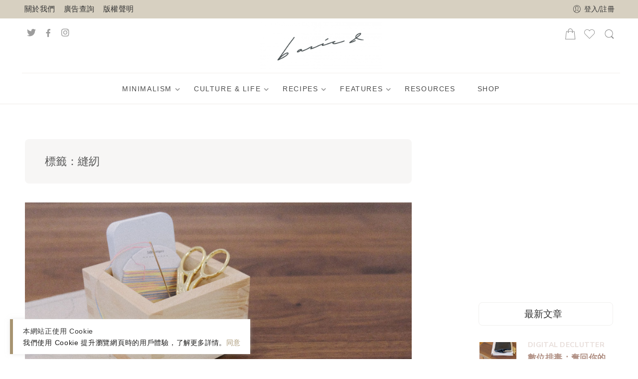

--- FILE ---
content_type: text/html; charset=UTF-8
request_url: https://www.basicand.com/tag/%E7%B8%AB%E7%B4%89/
body_size: 36440
content:
<!DOCTYPE html>
<html lang="zh-TW">
<head>
<meta charset="UTF-8" />
<meta http-equiv="X-UA-Compatible" content="IE=Edge" />
<meta name="viewport" content="width=device-width, initial-scale=1" />
<link rel="profile" href="http://gmpg.org/xfn/11" />
<link rel="pingback" href="https://www.basicand.com/xmlrpc.php" />


<!-- Global site tag (gtag.js) - Google Analytics -->
<script async src="https://www.googletagmanager.com/gtag/js?id=G-4C8K0VXW3Y"></script>
<script>
  window.dataLayer = window.dataLayer || [];
  function gtag(){dataLayer.push(arguments);}
  gtag('js', new Date());

  gtag('config', 'G-4C8K0VXW3Y');
</script>

<!-- Google Tag Manager -->
<script>(function(w,d,s,l,i){w[l]=w[l]||[];w[l].push({'gtm.start':
new Date().getTime(),event:'gtm.js'});var f=d.getElementsByTagName(s)[0],
j=d.createElement(s),dl=l!='dataLayer'?'&l='+l:'';j.async=true;j.src=
'https://www.googletagmanager.com/gtm.js?id='+i+dl;f.parentNode.insertBefore(j,f);
})(window,document,'script','dataLayer','GTM-PX6PTVW');</script>
<!-- End Google Tag Manager -->

    <link rel="shortcut icon" href="https://www.basicand.com/wp-content/themes/elessi-theme-child/favicon.ico?v=2" />

<!-- Facebook Pixel Code -->
<script>
  !function(f,b,e,v,n,t,s)
  {if(f.fbq)return;n=f.fbq=function(){n.callMethod?
  n.callMethod.apply(n,arguments):n.queue.push(arguments)};
  if(!f._fbq)f._fbq=n;n.push=n;n.loaded=!0;n.version='2.0';
  n.queue=[];t=b.createElement(e);t.async=!0;
  t.src=v;s=b.getElementsByTagName(e)[0];
  s.parentNode.insertBefore(t,s)}(window, document,'script',
  'https://connect.facebook.net/en_US/fbevents.js');
  fbq('init', '297932521649004');
  fbq('track', 'PageView');
</script>
<noscript><img height="1" width="1" style="display:none"
  src="https://www.facebook.com/tr?id=297932521649004&ev=PageView&noscript=1"
/></noscript>
<!-- End Facebook Pixel Code -->

<script>var search_options="0";</script><meta name='robots' content='max-image-preview:large' />

	<!-- This site is optimized with the Yoast SEO plugin v14.2 - https://yoast.com/wordpress/plugins/seo/ -->
	<title>縫紉 彙整 &bull; basic&amp;</title>
	<meta name="robots" content="index, follow" />
	<meta name="googlebot" content="index, follow, max-snippet:-1, max-image-preview:large, max-video-preview:-1" />
	<meta name="bingbot" content="index, follow, max-snippet:-1, max-image-preview:large, max-video-preview:-1" />
	<link rel="canonical" href="https://www.basicand.com/tag/縫紉/" />
	<meta property="og:locale" content="zh_TW" />
	<meta property="og:type" content="article" />
	<meta property="og:title" content="縫紉 彙整 &bull; basic&amp;" />
	<meta property="og:url" content="https://www.basicand.com/tag/縫紉/" />
	<meta property="og:site_name" content="basic&amp;" />
	<meta name="twitter:card" content="summary_large_image" />
	<script type="application/ld+json" class="yoast-schema-graph">{"@context":"https://schema.org","@graph":[{"@type":"Organization","@id":"https://www.basicand.com/#organization","name":"basic&","url":"https://www.basicand.com/","sameAs":[],"logo":{"@type":"ImageObject","@id":"https://www.basicand.com/#logo","inLanguage":"zh-TW","url":"https://www.basicand.com/wp-content/uploads/2017/01/cropped-IMG_0690-e1583737993772.png","width":512,"height":512,"caption":"basic&"},"image":{"@id":"https://www.basicand.com/#logo"}},{"@type":"WebSite","@id":"https://www.basicand.com/#website","url":"https://www.basicand.com/","name":"basic&amp;","description":"","publisher":{"@id":"https://www.basicand.com/#organization"},"potentialAction":[{"@type":"SearchAction","target":"https://www.basicand.com/?s={search_term_string}","query-input":"required name=search_term_string"}],"inLanguage":"zh-TW"},{"@type":"CollectionPage","@id":"https://www.basicand.com/tag/%e7%b8%ab%e7%b4%89/#webpage","url":"https://www.basicand.com/tag/%e7%b8%ab%e7%b4%89/","name":"\u7e2b\u7d09 \u5f59\u6574 &bull; basic&amp;","isPartOf":{"@id":"https://www.basicand.com/#website"},"inLanguage":"zh-TW"}]}</script>
	<!-- / Yoast SEO plugin. -->


<link rel='dns-prefetch' href='//www.basicand.com' />
<link rel='dns-prefetch' href='//fonts.googleapis.com' />
<link rel='dns-prefetch' href='//s.w.org' />
<link rel="alternate" type="application/rss+xml" title="訂閱《basic&amp;》&raquo; 資訊提供" href="https://www.basicand.com/feed/" />
<link rel="alternate" type="application/rss+xml" title="訂閱《basic&amp;》&raquo; 留言的資訊提供" href="https://www.basicand.com/comments/feed/" />
<link rel="alternate" type="application/rss+xml" title="訂閱《basic&amp;》&raquo; 標籤〈縫紉〉的資訊提供" href="https://www.basicand.com/tag/%e7%b8%ab%e7%b4%89/feed/" />
		<script type="text/javascript">
			window._wpemojiSettings = {"baseUrl":"https:\/\/s.w.org\/images\/core\/emoji\/13.1.0\/72x72\/","ext":".png","svgUrl":"https:\/\/s.w.org\/images\/core\/emoji\/13.1.0\/svg\/","svgExt":".svg","source":{"concatemoji":"https:\/\/www.basicand.com\/wp-includes\/js\/wp-emoji-release.min.js?ver=5.8.2"}};
			!function(e,a,t){var n,r,o,i=a.createElement("canvas"),p=i.getContext&&i.getContext("2d");function s(e,t){var a=String.fromCharCode;p.clearRect(0,0,i.width,i.height),p.fillText(a.apply(this,e),0,0);e=i.toDataURL();return p.clearRect(0,0,i.width,i.height),p.fillText(a.apply(this,t),0,0),e===i.toDataURL()}function c(e){var t=a.createElement("script");t.src=e,t.defer=t.type="text/javascript",a.getElementsByTagName("head")[0].appendChild(t)}for(o=Array("flag","emoji"),t.supports={everything:!0,everythingExceptFlag:!0},r=0;r<o.length;r++)t.supports[o[r]]=function(e){if(!p||!p.fillText)return!1;switch(p.textBaseline="top",p.font="600 32px Arial",e){case"flag":return s([127987,65039,8205,9895,65039],[127987,65039,8203,9895,65039])?!1:!s([55356,56826,55356,56819],[55356,56826,8203,55356,56819])&&!s([55356,57332,56128,56423,56128,56418,56128,56421,56128,56430,56128,56423,56128,56447],[55356,57332,8203,56128,56423,8203,56128,56418,8203,56128,56421,8203,56128,56430,8203,56128,56423,8203,56128,56447]);case"emoji":return!s([10084,65039,8205,55357,56613],[10084,65039,8203,55357,56613])}return!1}(o[r]),t.supports.everything=t.supports.everything&&t.supports[o[r]],"flag"!==o[r]&&(t.supports.everythingExceptFlag=t.supports.everythingExceptFlag&&t.supports[o[r]]);t.supports.everythingExceptFlag=t.supports.everythingExceptFlag&&!t.supports.flag,t.DOMReady=!1,t.readyCallback=function(){t.DOMReady=!0},t.supports.everything||(n=function(){t.readyCallback()},a.addEventListener?(a.addEventListener("DOMContentLoaded",n,!1),e.addEventListener("load",n,!1)):(e.attachEvent("onload",n),a.attachEvent("onreadystatechange",function(){"complete"===a.readyState&&t.readyCallback()})),(n=t.source||{}).concatemoji?c(n.concatemoji):n.wpemoji&&n.twemoji&&(c(n.twemoji),c(n.wpemoji)))}(window,document,window._wpemojiSettings);
		</script>
		<style type="text/css">
img.wp-smiley,
img.emoji {
	display: inline !important;
	border: none !important;
	box-shadow: none !important;
	height: 1em !important;
	width: 1em !important;
	margin: 0 .07em !important;
	vertical-align: -0.1em !important;
	background: none !important;
	padding: 0 !important;
}
</style>
	<link rel='stylesheet' id='wp-block-library-css'  href='https://www.basicand.com/wp-includes/css/dist/block-library/style.min.css?ver=5.8.2' type='text/css' media='all' />
<link rel='stylesheet' id='wpzoom-social-icons-block-style-css'  href='https://www.basicand.com/wp-content/plugins/social-icons-widget-by-wpzoom/block/dist/style-wpzoom-social-icons.css?ver=4.2.9' type='text/css' media='all' />
<link rel='stylesheet' id='wc-block-style-css'  href='https://www.basicand.com/wp-content/plugins/woocommerce/packages/woocommerce-blocks/build/style.css?ver=2.5.16' type='text/css' media='all' />
<link rel='stylesheet' id='cookie-law-info-css'  href='https://www.basicand.com/wp-content/plugins/cookie-law-info/legacy/public/css/cookie-law-info-public.css?ver=3.1.3' type='text/css' media='all' />
<link rel='stylesheet' id='cookie-law-info-gdpr-css'  href='https://www.basicand.com/wp-content/plugins/cookie-law-info/legacy/public/css/cookie-law-info-gdpr.css?ver=3.1.3' type='text/css' media='all' />
<link rel='stylesheet' id='dae-download-css'  href='https://www.basicand.com/wp-content/plugins/download-after-email/css/download.css?ver=1620759632' type='text/css' media='all' />
<link rel='stylesheet' id='dashicons-css'  href='https://www.basicand.com/wp-includes/css/dashicons.min.css?ver=5.8.2' type='text/css' media='all' />
<link rel='stylesheet' id='dae-fa-css'  href='https://www.basicand.com/wp-content/plugins/download-after-email/css/all.css?ver=5.8.2' type='text/css' media='all' />
<link rel='stylesheet' id='rp-public-styles-css'  href='https://www.basicand.com/wp-content/plugins/reading-progress-bar/public/css/rp-public.css?ver=5.8.2' type='text/css' media='all' />
<link rel='stylesheet' id='rs-plugin-settings-css'  href='https://www.basicand.com/wp-content/plugins/revslider/public/assets/css/rs6.css?ver=6.2.9' type='text/css' media='all' />
<style id='rs-plugin-settings-inline-css' type='text/css'>
#rs-demo-id {}
</style>
<style id='woocommerce-inline-inline-css' type='text/css'>
.woocommerce form .form-row .required { visibility: visible; }
</style>
<link rel='stylesheet' id='awpa-wp-post-author-style-css'  href='https://www.basicand.com/wp-content/plugins/wp-post-author/assets/css/awpa-frontend-style.css?ver=5.8.2' type='text/css' media='all' />
<link rel='stylesheet' id='ez-icomoon-css'  href='https://www.basicand.com/wp-content/plugins/easy-table-of-contents/vendor/icomoon/style.min.css?ver=2.0.11' type='text/css' media='all' />
<link rel='stylesheet' id='ez-toc-css'  href='https://www.basicand.com/wp-content/plugins/easy-table-of-contents/assets/css/screen.min.css?ver=2.0.11' type='text/css' media='all' />
<style id='ez-toc-inline-css' type='text/css'>
div#ez-toc-container p.ez-toc-title {font-size: 140%;}div#ez-toc-container p.ez-toc-title {font-weight: 500;}div#ez-toc-container ul li {font-size: 95%;}
</style>
<link rel='stylesheet' id='elessi-fonts-icons-css'  href='https://www.basicand.com/wp-content/themes/elessi-theme/assets/minify-font-icons/fonts.css?ver=5.8.2' type='text/css' media='all' />
<link rel='stylesheet' id='nasa-fonts-css'  href='https://fonts.googleapis.com/css?family=Nunito+Sans%3A400%2C400italic%2C500%2C500italic%2C600%2C600italic%2C700%2C700italic%2C800%2C800italic%2C900%2C900italic%7CSacramento%3A400%2C400italic%2C500%2C500italic%2C600%2C600italic%2C700%2C700italic%2C800%2C800italic%2C900%2C900italic%7CNoto+Sans%3A400%2C400italic%2C500%2C500italic%2C600%2C600italic%2C700%2C700italic%2C800%2C800italic%2C900%2C900italic&#038;ver=5.8.2#038;subset=latin' type='text/css' media='all' />
<link rel='stylesheet' id='wpzoom-social-icons-socicon-css'  href='https://www.basicand.com/wp-content/plugins/social-icons-widget-by-wpzoom/assets/css/wpzoom-socicon.css?ver=1669269183' type='text/css' media='all' />
<link rel='stylesheet' id='wpzoom-social-icons-genericons-css'  href='https://www.basicand.com/wp-content/plugins/social-icons-widget-by-wpzoom/assets/css/genericons.css?ver=1669269183' type='text/css' media='all' />
<link rel='stylesheet' id='wpzoom-social-icons-academicons-css'  href='https://www.basicand.com/wp-content/plugins/social-icons-widget-by-wpzoom/assets/css/academicons.min.css?ver=1669269183' type='text/css' media='all' />
<link rel='stylesheet' id='wpzoom-social-icons-font-awesome-3-css'  href='https://www.basicand.com/wp-content/plugins/social-icons-widget-by-wpzoom/assets/css/font-awesome-3.min.css?ver=1669269183' type='text/css' media='all' />
<link rel='stylesheet' id='wpzoom-social-icons-styles-css'  href='https://www.basicand.com/wp-content/plugins/social-icons-widget-by-wpzoom/assets/css/wpzoom-social-icons-styles.css?ver=1669269183' type='text/css' media='all' />
<link rel='stylesheet' id='select2-css'  href='https://www.basicand.com/wp-content/plugins/woocommerce/assets/css/select2.css?ver=4.1.4' type='text/css' media='all' />
<link rel='stylesheet' id='woo-variation-swatches-css'  href='https://www.basicand.com/wp-content/plugins/woo-variation-swatches/assets/css/frontend.min.css?ver=1.0.82' type='text/css' media='all' />
<style id='woo-variation-swatches-inline-css' type='text/css'>
.variable-item:not(.radio-variable-item) { width : 50px; height : 50px; } .woo-variation-swatches-style-squared .button-variable-item { min-width : 50px; } .button-variable-item span { font-size : 16px; }
</style>
<link rel='stylesheet' id='woo-variation-swatches-theme-override-css'  href='https://www.basicand.com/wp-content/plugins/woo-variation-swatches/assets/css/wvs-theme-override.min.css?ver=1.0.82' type='text/css' media='all' />
<link rel='stylesheet' id='woo-variation-swatches-tooltip-css'  href='https://www.basicand.com/wp-content/plugins/woo-variation-swatches/assets/css/frontend-tooltip.min.css?ver=1.0.82' type='text/css' media='all' />
<link rel='stylesheet' id='addtoany-css'  href='https://www.basicand.com/wp-content/plugins/add-to-any/addtoany.min.css?ver=1.15' type='text/css' media='all' />
<link rel='stylesheet' id='elessi-style-css'  href='https://www.basicand.com/wp-content/themes/elessi-theme/style.css?ver=5.8.2' type='text/css' media='all' />
<link rel='stylesheet' id='elessi-child-style-css'  href='https://www.basicand.com/wp-content/themes/elessi-theme-child/style.css?ver=1.1.2' type='text/css' media='all' />
<link rel='stylesheet' id='elessi-style-dynamic-css'  href='https://www.basicand.com/wp-content/uploads/nasa-dynamic/dynamic.css?ver=1669263882' type='text/css' media='all' />
<link rel='preload' as='font'  id='wpzoom-social-icons-font-academicons-ttf-css'  href='https://www.basicand.com/wp-content/plugins/social-icons-widget-by-wpzoom/assets/font/academicons.ttf?v=1.9.2'  type='font/ttf' crossorigin />
<link rel='preload' as='font'  id='wpzoom-social-icons-font-academicons-woff-css'  href='https://www.basicand.com/wp-content/plugins/social-icons-widget-by-wpzoom/assets/font/academicons.woff?v=1.9.2'  type='font/woff' crossorigin />
<link rel='preload' as='font'  id='wpzoom-social-icons-font-fontawesome-3-ttf-css'  href='https://www.basicand.com/wp-content/plugins/social-icons-widget-by-wpzoom/assets/font/fontawesome-webfont.ttf?v=4.7.0'  type='font/ttf' crossorigin />
<link rel='preload' as='font'  id='wpzoom-social-icons-font-fontawesome-3-woff-css'  href='https://www.basicand.com/wp-content/plugins/social-icons-widget-by-wpzoom/assets/font/fontawesome-webfont.woff?v=4.7.0'  type='font/woff' crossorigin />
<link rel='preload' as='font'  id='wpzoom-social-icons-font-fontawesome-3-woff2-css'  href='https://www.basicand.com/wp-content/plugins/social-icons-widget-by-wpzoom/assets/font/fontawesome-webfont.woff2?v=4.7.0'  type='font/woff2' crossorigin />
<link rel='preload' as='font'  id='wpzoom-social-icons-font-genericons-ttf-css'  href='https://www.basicand.com/wp-content/plugins/social-icons-widget-by-wpzoom/assets/font/Genericons.ttf'  type='font/ttf' crossorigin />
<link rel='preload' as='font'  id='wpzoom-social-icons-font-genericons-woff-css'  href='https://www.basicand.com/wp-content/plugins/social-icons-widget-by-wpzoom/assets/font/Genericons.woff'  type='font/woff' crossorigin />
<link rel='preload' as='font'  id='wpzoom-social-icons-font-socicon-ttf-css'  href='https://www.basicand.com/wp-content/plugins/social-icons-widget-by-wpzoom/assets/font/socicon.ttf?v=4.2.9'  type='font/ttf' crossorigin />
<link rel='preload' as='font'  id='wpzoom-social-icons-font-socicon-woff-css'  href='https://www.basicand.com/wp-content/plugins/social-icons-widget-by-wpzoom/assets/font/socicon.woff?v=4.2.9'  type='font/woff' crossorigin />
<script type='text/javascript' src='https://www.basicand.com/wp-includes/js/jquery/jquery.min.js?ver=3.6.0' id='jquery-core-js'></script>
<script type='text/javascript' src='https://www.basicand.com/wp-includes/js/jquery/jquery-migrate.min.js?ver=3.3.2' id='jquery-migrate-js'></script>
<script type='text/javascript' src='https://www.basicand.com/wp-content/plugins/add-to-any/addtoany.min.js?ver=1.1' id='addtoany-js'></script>
<script type='text/javascript' id='cookie-law-info-js-extra'>
/* <![CDATA[ */
var Cli_Data = {"nn_cookie_ids":[],"cookielist":[],"non_necessary_cookies":[],"ccpaEnabled":"","ccpaRegionBased":"","ccpaBarEnabled":"","strictlyEnabled":["necessary","obligatoire"],"ccpaType":"gdpr","js_blocking":"","custom_integration":"","triggerDomRefresh":"","secure_cookies":""};
var cli_cookiebar_settings = {"animate_speed_hide":"500","animate_speed_show":"500","background":"#ffffff","border":"#b1a6a6c2","border_on":"","button_1_button_colour":"#ffffff","button_1_button_hover":"#cccccc","button_1_link_colour":"#a79471","button_1_as_button":"","button_1_new_win":"","button_2_button_colour":"#333","button_2_button_hover":"#292929","button_2_link_colour":"#191817","button_2_as_button":"","button_2_hidebar":"","button_3_button_colour":"#000","button_3_button_hover":"#000000","button_3_link_colour":"#fff","button_3_as_button":"1","button_3_new_win":"","button_4_button_colour":"#000","button_4_button_hover":"#000000","button_4_link_colour":"#62a329","button_4_as_button":"","button_7_button_colour":"#9c8e78","button_7_button_hover":"#7d7260","button_7_link_colour":"#fff","button_7_as_button":"1","button_7_new_win":"","font_family":"Helvetica, Arial, sans-serif","header_fix":"","notify_animate_hide":"","notify_animate_show":"1","notify_div_id":"#cookie-law-info-bar","notify_position_horizontal":"right","notify_position_vertical":"bottom","scroll_close":"","scroll_close_reload":"","accept_close_reload":"","reject_close_reload":"","showagain_tab":"","showagain_background":"#fff","showagain_border":"#000","showagain_div_id":"#cookie-law-info-again","showagain_x_position":"100px","text":"#191817","show_once_yn":"","show_once":"10000","logging_on":"","as_popup":"","popup_overlay":"1","bar_heading_text":"\u672c\u7db2\u7ad9\u6b63\u4f7f\u7528 Cookie","cookie_bar_as":"banner","popup_showagain_position":"bottom-right","widget_position":"left"};
var log_object = {"ajax_url":"https:\/\/www.basicand.com\/wp-admin\/admin-ajax.php"};
/* ]]> */
</script>
<script type='text/javascript' src='https://www.basicand.com/wp-content/plugins/cookie-law-info/legacy/public/js/cookie-law-info-public.js?ver=3.1.3' id='cookie-law-info-js'></script>
<script type='text/javascript' src='https://www.basicand.com/wp-content/plugins/reading-progress-bar/public/js/rp-public.js?ver=5.8.2' id='rp-public-scripts-js'></script>
<script type='text/javascript' src='https://www.basicand.com/wp-content/plugins/revslider/public/assets/js/rbtools.min.js?ver=6.0.5' id='tp-tools-js'></script>
<script type='text/javascript' src='https://www.basicand.com/wp-content/plugins/revslider/public/assets/js/rs6.min.js?ver=6.2.9' id='revmin-js'></script>
<script type='text/javascript' src='https://www.basicand.com/wp-content/plugins/woocommerce/assets/js/jquery-blockui/jquery.blockUI.min.js?ver=2.70' id='jquery-blockui-js'></script>
<script type='text/javascript' id='wc-add-to-cart-js-extra'>
/* <![CDATA[ */
var wc_add_to_cart_params = {"ajax_url":"\/wp-admin\/admin-ajax.php","wc_ajax_url":"\/?wc-ajax=%%endpoint%%","i18n_view_cart":"\u67e5\u770b\u8cfc\u7269\u8eca","cart_url":"https:\/\/www.basicand.com\/shopping-cart\/","is_cart":"","cart_redirect_after_add":"no"};
/* ]]> */
</script>
<script type='text/javascript' src='https://www.basicand.com/wp-content/plugins/woocommerce/assets/js/frontend/add-to-cart.min.js?ver=4.1.4' id='wc-add-to-cart-js'></script>
<script type='text/javascript' src='https://www.basicand.com/wp-content/plugins/wp-post-author/assets/js/awpa-frontend-scripts.js?ver=5.8.2' id='awpa-custom-bg-scripts-js'></script>
<script type='text/javascript' src='https://www.basicand.com/wp-content/plugins/js_composer/assets/js/vendors/woocommerce-add-to-cart.js?ver=6.2.0' id='vc_woocommerce-add-to-cart-js-js'></script>
<link rel="https://api.w.org/" href="https://www.basicand.com/wp-json/" /><link rel="alternate" type="application/json" href="https://www.basicand.com/wp-json/wp/v2/tags/394" /><link rel="EditURI" type="application/rsd+xml" title="RSD" href="https://www.basicand.com/xmlrpc.php?rsd" />
<link rel="wlwmanifest" type="application/wlwmanifest+xml" href="https://www.basicand.com/wp-includes/wlwmanifest.xml" /> 
<meta name="generator" content="WordPress 5.8.2" />
<meta name="generator" content="WooCommerce 4.1.4" />

<script data-cfasync="false">
window.a2a_config=window.a2a_config||{};a2a_config.callbacks=[];a2a_config.overlays=[];a2a_config.templates={};a2a_localize = {
	Share: "Share",
	Save: "Save",
	Subscribe: "Subscribe",
	Email: "Email",
	Bookmark: "Bookmark",
	ShowAll: "Show all",
	ShowLess: "Show less",
	FindServices: "Find service(s)",
	FindAnyServiceToAddTo: "Instantly find any service to add to",
	PoweredBy: "Powered by",
	ShareViaEmail: "Share via email",
	SubscribeViaEmail: "Subscribe via email",
	BookmarkInYourBrowser: "Bookmark in your browser",
	BookmarkInstructions: "Press Ctrl+D or \u2318+D to bookmark this page",
	AddToYourFavorites: "Add to your favorites",
	SendFromWebOrProgram: "Send from any email address or email program",
	EmailProgram: "Email program",
	More: "More&#8230;",
	ThanksForSharing: "Thanks for sharing!",
	ThanksForFollowing: "Thanks for following!"
};

a2a_config.icon_color="#e7e5e3,#6a6160";
(function(d,s,a,b){a=d.createElement(s);b=d.getElementsByTagName(s)[0];a.async=1;a.src="https://static.addtoany.com/menu/page.js";b.parentNode.insertBefore(a,b);})(document,"script");
</script>
<meta name="generator" content="Site Kit by Google 1.22.0" />		
		<script type="text/javascript">
		function addCopy() {
			var body_element = document.getElementsByTagName('body')[0];
			var selectedtext = window.getSelection();
			var copiedtext = '';
			var newdiv = document.createElement('div');
			newdiv.style.position = 'absolute';
			newdiv.style.left = '-99999px';
			body_element.appendChild(newdiv);
			newdiv.innerHTML = copiedtext;
			selectedtext.selectAllChildren(newdiv);
			window.setTimeout(function() {
			body_element.removeChild(newdiv);
			},0);
		}
		document.oncopy = addCopy;
		</script>		
		<style id="wplmi-inline-css" type="text/css"> span.wplmi-user-avatar { width: 16px;display: inline-block !important;flex-shrink: 0; } img.wplmi-elementor-avatar { border-radius: 100%;margin-right: 3px; } 

</style>
            <meta property="og:title" content="7 天數位排毒挑戰：擺脫資訊焦慮，感受手作的溫度找回內心的平靜" />
                                                <meta property="og:image" content="https://www.basicand.com/wp-content/uploads/2024/04/grid-thumbnail_383.jpg" />
                                        <meta property="og:url" content="https://www.basicand.com/%e6%84%9f%e5%8f%97%e6%89%8b%e4%bd%9c%e7%9a%84%e6%ba%ab%e5%ba%a6-%e4%b8%8d%e6%96%b7%e7%b4%af%e7%a9%8d%e7%b6%93%e9%a9%97%e7%9a%846%e5%80%8b%e5%be%97%e7%9d%80/" />
            	<noscript><style>.woocommerce-product-gallery{ opacity: 1 !important; }</style></noscript>
	<meta name="generator" content="Powered by WPBakery Page Builder - drag and drop page builder for WordPress."/>
<script async src="//pagead2.googlesyndication.com/pagead/js/adsbygoogle.js"></script><script>(adsbygoogle = window.adsbygoogle || []).push({"google_ad_client":"ca-pub-9274647378202506","enable_page_level_ads":true,"tag_partner":"site_kit"});</script><meta name="generator" content="Powered by Slider Revolution 6.2.9 - responsive, Mobile-Friendly Slider Plugin for WordPress with comfortable drag and drop interface." />
<link rel="icon" href="https://www.basicand.com/wp-content/uploads/2017/01/cropped-IMG_0690-e1583737993772-32x32.png" sizes="32x32" />
<link rel="icon" href="https://www.basicand.com/wp-content/uploads/2017/01/cropped-IMG_0690-e1583737993772-192x192.png" sizes="192x192" />
<link rel="apple-touch-icon" href="https://www.basicand.com/wp-content/uploads/2017/01/cropped-IMG_0690-e1583737993772-180x180.png" />
<meta name="msapplication-TileImage" content="https://www.basicand.com/wp-content/uploads/2017/01/cropped-IMG_0690-e1583737993772-270x270.png" />
<script type="text/javascript">function setREVStartSize(e){
			//window.requestAnimationFrame(function() {				 
				window.RSIW = window.RSIW===undefined ? window.innerWidth : window.RSIW;	
				window.RSIH = window.RSIH===undefined ? window.innerHeight : window.RSIH;	
				try {								
					var pw = document.getElementById(e.c).parentNode.offsetWidth,
						newh;
					pw = pw===0 || isNaN(pw) ? window.RSIW : pw;
					e.tabw = e.tabw===undefined ? 0 : parseInt(e.tabw);
					e.thumbw = e.thumbw===undefined ? 0 : parseInt(e.thumbw);
					e.tabh = e.tabh===undefined ? 0 : parseInt(e.tabh);
					e.thumbh = e.thumbh===undefined ? 0 : parseInt(e.thumbh);
					e.tabhide = e.tabhide===undefined ? 0 : parseInt(e.tabhide);
					e.thumbhide = e.thumbhide===undefined ? 0 : parseInt(e.thumbhide);
					e.mh = e.mh===undefined || e.mh=="" || e.mh==="auto" ? 0 : parseInt(e.mh,0);		
					if(e.layout==="fullscreen" || e.l==="fullscreen") 						
						newh = Math.max(e.mh,window.RSIH);					
					else{					
						e.gw = Array.isArray(e.gw) ? e.gw : [e.gw];
						for (var i in e.rl) if (e.gw[i]===undefined || e.gw[i]===0) e.gw[i] = e.gw[i-1];					
						e.gh = e.el===undefined || e.el==="" || (Array.isArray(e.el) && e.el.length==0)? e.gh : e.el;
						e.gh = Array.isArray(e.gh) ? e.gh : [e.gh];
						for (var i in e.rl) if (e.gh[i]===undefined || e.gh[i]===0) e.gh[i] = e.gh[i-1];
											
						var nl = new Array(e.rl.length),
							ix = 0,						
							sl;					
						e.tabw = e.tabhide>=pw ? 0 : e.tabw;
						e.thumbw = e.thumbhide>=pw ? 0 : e.thumbw;
						e.tabh = e.tabhide>=pw ? 0 : e.tabh;
						e.thumbh = e.thumbhide>=pw ? 0 : e.thumbh;					
						for (var i in e.rl) nl[i] = e.rl[i]<window.RSIW ? 0 : e.rl[i];
						sl = nl[0];									
						for (var i in nl) if (sl>nl[i] && nl[i]>0) { sl = nl[i]; ix=i;}															
						var m = pw>(e.gw[ix]+e.tabw+e.thumbw) ? 1 : (pw-(e.tabw+e.thumbw)) / (e.gw[ix]);					
						newh =  (e.gh[ix] * m) + (e.tabh + e.thumbh);
					}				
					if(window.rs_init_css===undefined) window.rs_init_css = document.head.appendChild(document.createElement("style"));					
					document.getElementById(e.c).height = newh+"px";
					window.rs_init_css.innerHTML += "#"+e.c+"_wrapper { height: "+newh+"px }";				
				} catch(e){
					console.log("Failure at Presize of Slider:" + e)
				}					   
			//});
		  };</script>
		<style type="text/css" id="wp-custom-css">
			@media only screen and (max-width: 442px){
	.entry-header{
		margin:0 2px 0 20px !important;
		}
	header.entry-header.text-center{
		margin-left: 0px !important;
	}
	}
}

@media only screen and (max-width: 442px){
span.ez-toc-section-end{
  font-size: 20px !important;
  }
  th.has-text-align-center{
    font-size: 16px !important;
  }
}
div#cookie-law-info-bar{
  border-left: 6px solid #a79471  !important;
  font-size: 14px !important;
  font-weight: 300;
  margin: 10px 20px;
  width: fit-content;
  box-shadow: 0px 0px 8px #d7d7d780;
  padding: 2px 20px 10px 20px !important;
}
h5.cli_messagebar_head{
  font-size: 14px !important;
  font-weight: 500;
  padding: 10px 0 0 0;
  margin-bottom: 0 !important;
}
a#CONSTANT_OPEN_URL.cli-plugin-main-link{
  color: #191817 !important;
  font-weight: 300;
}
a#cookie_action_close_header.cli-plugin-main-button.cookie_action_close_header.cli_action_button.wt-cli-accept-btn{
  color: #a79471 !important;
  font-size: 14px !important;
  font-weight: 500 !important;
}
@media only screen and (max-width: 442px){
  div#cookie-law-info-bar{
    box-shadow: 0px 0px 10px #d7d7d780 !important;
  padding: 2px 20px 14px 20px !important;
    margin: 10px;
  }
  #cookie-law-info-bar span{
    line-height: 1.5em !important;
  }
h5.cli_messagebar_head{
  font-size: 14px !important;
  font-weight: 500!important;
  padding: 10px 0 0 0;
  margin-bottom: 2px !important;
}
}
div.section-element.vc_custom_1655104710380{
  display: none; 
}
@media only screen and (min-width: 768px) and (max-width: 1199px) { 
.columns.nasa-col{
  padding: 0 46px 0 46px;
}
.container-wrap{
  padding: 80px 46px 90px 46px !important;
}
.large-9{
  width: 60% !important;
}
div.wpb_text_column.wpb_content_element.footer-slogan{
  margin-left: 20px; 
}
/*div#custom_html-16.widget_text.widget.widget_custom_html.nasa-inited{
  margin-left: -30px;
}*/
div.large-3.columns.right.col-sidebar{
  width: 30% !important;
}
div.nasa-footer-bottom_copyright{
  margin-left: -0px !important;
}
}


.wp-embed{
  border: 0px !important;
}
iframe.wp-embedded-content{
  border: 0px solid #e7e5e3;
  border-radius: 0px !important; 
  width: 100%;
  margin: 10px 0 2px 0 !important;
}


.mini-cart .cart-icon{
  padding-top: 1px !important;
}
@media only screen and (max-width: 442px){
.mini-cart .cart-icon{
  padding-top: 2px !important;
  font-size: 20px !important; 
}
}
body .header-icons > li a .nasa-icon.icon-nasa-search{
  margin-top: 1px;
  font-size: 150%;
}
.ss-ctt-wrapper .ss-ctt-link span{
  font-size: 14px !important; 
  font-weight: bold !important; 
  color: #99886f;
}
.ss-ctt-wrapper .ss-ctt-link svg{
  fill: #99886f !important;
}
span{
  line-height: 1.9em !important;
}
a.ss-ctt-tweet{
  color: #191817 !important; 
}
.ss-ctt-wrapper{
  border: 1px solid rgb(241 240 239) !important;
  border-radius: 8px !important; 
}
.ss-ctt-wrapper .ss-ctt-link, .ss-ctt-wrapper .ss-ctt-tweet{
  font-size: 17px !important;
  letter-spacing: 0.05em !important;
  line-height: 1.9em !important;
}
.fa-twitter:before{
font-size: 18px !important;
}
h4.awpa-display-name{
  border-left: 0px solid #d7d0c1 !important;
  padding: 0 0 0 0 !important; 
  font-size: 20px !important; 
  margin-top: 24px !important; 
}
@media only screen and (max-width: 442px){
  .entry-content .wp-post-author-wrap .awpa-display-name{
  font-size: 20px !important; 
}
h4{
  font-size: 20px !important;
  margin-top: 36px !important;
  }
}
li{
  letter-spacing: 0.05em !important;
}
.widget ul li .nasa-post-cats-wrap{
  margin-top: -7px !important;
}
article.post .entry-content p.has-background{
  line-height: 30px !important; 
  letter-spacing: 0.05em !important;
  padding: 18px 28px !important; 
}
/*img.vc_single_image-img.attachment-full.wp-post-image*/
.footer-img_01-desktop{
  margin-left: 20px !important;
}
p{
  margin: 10px 0 14px 0 !important;
}
.vc_icon_element.vc_icon_element-outer .vc_icon_element-inner .vc_icon_element-icon:before{
  padding-right: 16px !important;
}
span.tags-links{
  line-height: 24px !important;
}
h4{
    border-left: 12px solid #d7d0c1 !important;
  padding: 0 0 0 10px !important; 
  margin-top: 36px !important;
  margin-bottom: 10px !important;
  font-size: 20px !important;
  font-weight: 500 !important;
    letter-spacing: 0.03em !important;
}
@media only screen and (max-width: 442px){
  h3{
    margin: 0 0 0 0 !important; 
  }
div.products.woocommerce{
  padding: 0 14px!important;
}
.header-icons > li a .nasa-icon{
  margin-right: 8px;
}
#content .wpb_alert p:last-child, #content .wpb_text_column :last-child, #content .wpb_text_column p:last-child, .wpb_alert p:last-child, .wpb_text_column :last-child, .wpb_text_column p:last-child{
  margin: 2px 5px 0 5px !important;
  }
div.vc_btn3-container {
  margin-left: 8px !important;
}
div.vc_btn3-container{
    margin: auto !important;
  }
}
@media only screen and (max-width: 442px){
div.vc_gitem-zone.vc_gitem-zone-c.vc_custom_1587454398013{
    background-color: rgb(0 0 0 / 0%) !important;
}
.vc_btn3.vc_btn3-color-juicy-pink, .vc_btn3.vc_btn3-color-juicy-pink.vc_btn3-style-flat{
    margin: 0 8px 0 8px !important;
}
.vc_gitem_row .vc_gitem-col.masonryIndex{
    margin: 0 0 0 0 !important;
}
.vc_gitem_row .vc_gitem-col{
    margin: 0 10px 0 10px !important;
}
.vc_gitem-animated-block{
    margin: 0 10px 0 10px !important;
}
.postExcerptR{
    margin: 0 0 0 0 !important;
}
.postExcerptL{
    margin: 0 0 0 0 !important;
}
p{
    /*margin: 0 8px 2px 8px !important;*/
}    
.masonry-index-title{
    margin-left: 0px !important;
}
h3{
    /*margin: 0 8px 0 8px !important;*/
}
div.masonry-post-category.vc_grid-filter.vc_grid-filter-center{
    margin-left: 9px !important;
    margin-bottom: 4px !important;
}
h4{
    text-align: left !important;
    margin: 28px 8px -6px 0px !important;
}
}
.masonry-index-category{
  width: fit-content !important;
  background-color: #a58454; 
  color: #ffffff !important; 
  text-align: left !important;
  padding: 6px 18px 3px 18px !important;
  margin: 16px 8px -16px 0px !important; 
}
@media only screen and (max-width: 442px){
  div.masonry-post-category.vc_grid-filter.vc_grid-filter-center{
    margin-left: 0px !important;
    margin-bottom: 4px !important;
}
.masonry-index-category{
  width: fit-content !important;
  background-color: #a58454; 
  color: #ffffff !important; 
  text-align: left !important;
  padding: 6px 18px 3px 18px !important;
  margin: 16px 8px 0px 9px !important; 
}
}
.wp-block-table.is-style-stripes tbody tr:nth-child(odd){
  background-color: #f7f7f5;
}
.wp-block-table table{
  font-weight: normal !important;
  color: #191817 !important;
  font-size: 16px !important;   
}
.wp-block-table.is-style-stripes{
  border-bottom: 0px solid #f0f0f0;
}
.iconIG{
  font-size: 9px !important;  
}
i.nasa-icon.icon-nasa-like::before{
  color: #858585;
}
#mysticky-nav.wrapfixed{
  border-bottom: 1px solid #efece8 !important; 
  padding-top: 0px;
  border-top: 8px solid #d7d0c1;
}
@media only screen and (max-width: 442px){
#mysticky-nav.wrapfixed{
  padding-top: 0px;
    border-top: 0px solid #fff;
}
}
div.nasa-menus-wrapper-reponsive{
  border-top: 0px solid #e7e5e38f !important;
}
div.nav-wrapper.inline-block.main-menu-warpper{
  border-top: 1px solid #d7d0c150 !important;
  width: 100%; 
}


.wp-block-image:not(.is-style-rounded) img{
  border-radius: 8px;  
}
.wp-block-separator.is-style-dots{
  padding: 30px 0 30px 0 !important;
}
h2.widgettitle{
  border-radius: 8px;  
}
h2{
  margin-top: 36px !important; 
  margin-bottom: 20px !important; 
}
@media only screen and (min-width: 1120px){
  .promoMobileLeft{
  display: none; 
}
}
@media only screen and (max-width: 442px){
.promoDesktopRight{
  display: none; 
}
}

div.vc_icon_element.vc_icon_element-outer.vc_icon_element-align-left{
  margin-bottom: 0px !important; 
}
.fa.fa-instagram{
  margin-left: -18px;
}
a.nasa-icon.nasa-mobile-menu_toggle.mobile_toggle.nasa-mobile-menu-icon.pe-7s-menu{
  color: #858585 !important; 
}
@media only screen and (max-width: 442px){
a.nasa-icon.nasa-mobile-menu_toggle.mobile_toggle.nasa-mobile-menu-icon.pe-7s-menu{
  font-size: 22px; 
}
}


span.vc_icon_element-icon.fab.fa-facebook-f{
  /*margin: 34px 0 0 -98px; */
}
.nasa-icon.icon-nasa-like{
  color: #858585; 
}
.products-number .nasa-sl, .wishlist-number .nasa-sl, .compare-number .nasa-sl{
  top: 0px !important;
}
.nasa-icon.icon-nasa-like.products-number .nasa-sl, .wishlist-number .nasa-sl, .compare-number .nasa-sl{
  top: -8px !important;
}


.product-item.nasa-product-grid.product-interactions.add-to-cart-btn{
  /*display: none; */ 
}
.product-item .product-img-wrap .nasa-product-grid .product-interactions .quick-view{
  margin-top: 80px !important;
}
.product-item .nasa-product-grid .product-interactions .add-to-cart-btn .add-to-cart-grid .cart-icon{
  color: #ffffff !important;
}
.product-item .nasa-product-grid .product-interactions .add-to-cart-btn .add-to-cart-grid .cart-icon{
  background: #ffffff30; 
}
.blockquote.cite.a:visited {
  color: #b08f83 !important;
}



.vc_icon_element{
  font-size: 9px;  
}
div.wpb_text_column.wpb_content_element.nasa-footer-bottom_copyright{
  padding: 40px 21px 21px 0px !important; 
}
h6.p1{
  margin-left: -20px !important;
}
.nasa-post-cats-wrap{
  font-size: 14px;  
}

blockquote cite{
  padding-bottom: 10px !important;
}
blockquote{
  border-left: 8px solid #d7d0c1;
}
blockquote.wp-block-quote{
  font-size: 17px !important; 
  padding: 0 0 0 20px !important; 
  margin: 0 0 30px 0 !important;
}
@media only screen and (max-width: 442px){
blockquote.wp-block-quote{
  font-size: 17px !important; 
  padding: 0px 0 1px 18px !important; 
  margin: 0 0 30px 0 !important;
}
}
.vc_gitem-post-data-source-post_date{
  margin: -26px 0 2px -11px !important; 
  font-size: 14px; 
  color: #9e9e9e;
  width: fit-content !important;
}
@media only screen and (max-width: 442px){
.vc_gitem-post-data-source-post_date{
  margin: -8px 8px 2px 8px!important; 
  font-size: 16px; 
  color: #9e9e9e;
  width: fit-content !important;
}
}
.wpb_single_image.wpb_content_element.vc_align_center{
  margin: 8px;
}
@media only screen and (min-width: 1120px){
.wpb_single_image.wpb_content_element.vc_align_center{
  margin: 0px auto !important;
}

}

mark {
  background-color: #e9e5dd !important;
  color: #191817;
}
.entry-content > ul, .entry-content > ol, .tabs-inner ul, .tabs-inner ol, .accordian-inner ul, .accordian-inner ol{
  margin-top: -20px !important;
  margin-bottom: 20px !important; 
}
@media only screen and (max-width: 442px){
  .entry-content > ul, .entry-content > ol, .tabs-inner ul, .tabs-inner ol, .accordian-inner ul, .accordian-inner ol{
  margin-top: -20px !important;
  margin-bottom: -20px !important; 
}
}

p a{
  color: #191817 !important; 
  border-bottom: 2px solid #d7d0c1;
}
.row{
  /*max-width: 1280px;*/
  max-width: auto; 
}
.large-9{
  width: 68% !important;
}
@media only screen and (max-width: 442px){
  .row{
  max-width: 100%;
}
.large-9{
  width: 100% !important;
}
div.vc_grid-container{
  padding-left: 0 !important;
  padding-right: 0 !important;
  }
}
.instagram-media{
  max-width:100% !important; 
  min-width:100% !important; 
  width:99.375%; 
  width:-webkit-calc(100% - 2px);
  width:calc(100% - 2px);
}
img.vc_single_image-img.attachment-full.wp-post-image{
  margin-left: 0px;
  width: 100% !important;
}
.wpb_single_image.vc_align_left{
  text-align: left;
  width: 49.2%;
  display: inline-block;
  padding-bottom: 4px; 
}
@media only screen and (min-width: 1270px){
.row{
 /*padding: 0 20px 0 20px !important; */
padding: 0 0 0 0 !important; 
}
}
.vc_custom_1617821716503{
  margin-top: -16px; 
}
@media only screen and (max-width: 442px){
.logo.nasa-logo-retina{
  margin-left: -18px !important;
}
.logo-wrapper{
  max-height: fit-content;
}
}
div.large-3.columns.right.col-sidebar{
  margin-top: -16px;
}


article.post .entry-content p{
  padding-top: 2px !important;
  padding-bottom: 2px !important;
  margin: 20px 0 !important;
}
article.post .entry-content h3{
  padding-bottom: 10px;
}
article.post .entry-content li a:link{
  color: inherit !important;
  border-bottom: 2px solid #d7d0c1; 
  text-decoration: none;
}
article.post .entry-content li a:hover{
  color: inherit !important;
  background-color: #d7d0c1 !important;
  border-bottom: 2px solid #d7d0c1; 
  text-decoration: none;
}
article.post .entry-content li a:visited{
  color: inherit !important;
  border-bottom: 2px solid #d7d0c1; 
  text-decoration: none;
}
article.post .entry-content p a:link{
  color: inherit !important;
  border-bottom: 2px solid #d7d0c1; 
  text-decoration: none;
}
article.post .entry-content p  a:hover{
  color: inherit !important;
  background-color: #d7d0c1 !important;
  border-bottom: 2px solid #d7d0c1; 
  text-decoration: none;
}
article.post .entry-content p a:visited{
  color: inherit !important;
  border-bottom: 2px solid #d7d0c1; 
  text-decoration: none;
}
nav a{
  border-bottom: 0px solid #d7d0c1 !important;
  }
.entry-content .wp-post-author-wrap ul.awpa-contact-info li.awpa-twitter-li a{
  color: #fff !important; 
  border-bottom: 0px solid #d7d0c1 !important;
}
.entry-content .wp-post-author-wrap ul.awpa-contact-info li.awpa-linkedin-li a{
  color: #fff !important; 
  border-bottom: 0px solid #d7d0c1 !important;
}
.entry-content .wp-post-author-wrap ul.awpa-contact-info li.awpa-facebook-li a{
  color: #fff !important; 
  border-bottom: 0px solid #d7d0c1 !important;
}
.entry-content .wp-post-author-wrap ul.awpa-contact-info li.awpa-instagram-li a{
  color: #fff !important; 
  border-bottom: 0px solid #d7d0c1 !important;
}
.entry-content .wp-post-author-wrap ul.awpa-contact-info li.awpa-youtube-li a{
  color: #fff !important; 
  border-bottom: 0px solid #d7d0c1 !important;
}
.entry-content .wp-post-author-wrap ul.awpa-contact-info li.awpa-website-li a{
  color: #fff !important; 
  border-bottom: 0px solid #d7d0c1 !important;
}

div#ez-toc-container{
  border-radius: 8px 8px 8px 8px !important; 
}

div.vc_custom_1617824365171{
  padding-left: 0px !important;
  margin-left: -10px; 
}
h6.p1{
  font-size: 22px !important;
  max-width: 100%; 
  padding: 50px 0 12px 0;
  margin-left: 0px;
  text-align: left !important;
  font-weight: 300;
}
@media only screen and (max-width: 1180px){
img.vc_single_image-img.attachment-full.wp-post-image{
  margin-left: 0px; 
  }
  .nasa-footer-bottom_copyright{
  margin-left: -24px; 
  }
}
@media only screen and (max-width: 840px){
img.vc_single_image-img.attachment-full.wp-post-image{
    /*width: 60% !important; */
  }
  .footer-slogan{
    display: none; 
  }
  .nasa-footer-bottom_follow{
    display: none; 
  }
  .nasa-footer-bottom_map{
    display: none; 
  }
  .nasa-footer-bottom_copyright{
    display: none; 
  }
  .widget, .widget.woocommerce{
   padding: 0 0 0 0 !important;
  }
}

@media only screen and (max-width: 442px){
  .footer-slogan{
    display: none; 
  }
  .nasa-footer-bottom_map{
    display: none; 
  }
  .nasa-footer-bottom_copyright{
    display: none; 
  }
  .widget, .widget.woocommerce{
   padding: 0 0 0 0 !important;
  }
}

@media only screen and (max-width: 442px){
  .entry-header{
  padding-top: 0px !important;
  margin-top: -16px; 
}
}

ul.ez-toc-list.ez-toc-list-level-1{
  padding-bottom: 12px !important;
}
div#ez-toc-container p.ez-toc-title{
  color: #b8998e; 
  font-size: 21px !important; 
  }
div#ez-toc-container.ez-toc-v2_0_11.counter-hierarchy.counter-decimal.ez-toc-grey{
  padding: 10px 30px 16px 30px  !important;
  background: #fff !important;  
  border: 1px solid #f1f0ef; 
}
#ez-toc-container a.ez-toc-toggle{
  background: #fff !important; 
}
@media only screen and (max-width: 442px){
div#ez-toc-container p.ez-toc-title{
  color: #b8998e; 
  }
div#ez-toc-container.ez-toc-v2_0_11.counter-hierarchy.counter-decimal.ez-toc-grey{
  padding: 10px 20px 10px 20px !important;
  background: #fff !important;  
  border: 1px solid #f1f0ef; 
  }
}


p.has-background{
  border-radius: 8px;  
  padding: 0 0 0 30px !important; 
  margin: 10px 0 30px 0 !important; 
}
@media only screen and (max-width: 442px){
p.has-background{
  padding: 10px 20px 20px 20px !important;
  }
  
.fa-instagram{
  padding-right: 16px !important;
}
.fa-instagram:before{
  padding-right: 16px !important;
}
/*.fa-instagram{
  margin: 0 0 0 -16px !important;
}*/
.vc_icon_element.vc_icon_element-outer .vc_icon_element-inner{
  width: 5em !important;
}



div.product-page{
  margin-top: 40px;
}
h1.entry-title.nasa-title-single-post{
  margin-left: 0px !important;
}
span.meta-author{
  margin-left: 4px !important;
}
div.section-element .row{
  padding: 0 !important;
}
#yrelated .ythumbnail:hover{
  opacity: 0.7; 
  transition: all .3s;
}
.entry-content > ul, .entry-content > ol, .tabs-inner ul, .tabs-inner ol, .accordian-inner ul, .accordian-inner ol{
  margin-top: -20px !important; 
  padding: 0 0 30px 0 !important; 
}
h5{
  padding-top: 30px; 
}
span.tags-links{
  line-height: 1.8 !important;
  letter-spacing: 1.2px !important;  
}
footer.entry-meta{
  padding: 30px 40px 30px 0 !important; 
  /*margin-left: -18px*/; 
  margin-left: 0px; 
}
@media only screen and (max-width: 1200px){
footer.entry-meta{
  padding: 30px 40px 30px 0 !important; 
  margin-left: 0px; 
}
}
@media only screen and (max-width: 442px){
footer.entry-meta{
  padding: 30px 40px 30px 0 !important; 
  margin-left: 0px; 
}
}
.nasa-footer-bottom_social{
  margin-left: -10px; 
}
div.large-4.medium-4.small-4.columns.nasa-thumbnail-post{
  padding-top: 6px; 
  padding-left: 0px; 
}
li.nasa-recent-posts-li{
  padding: 2px 0 10px 4px !important;
}
.widget ul li a.nasa-wg-recent-post-title{
  width: 110%;
}
#ez-toc-container a:hover{
  background-color: transparent !important;
}
.entry-header .row .large-12.columns{
  margin-left: -20px !important; 
}
body.archive h1.page-title, body.search-results h1.page-title{
  margin-right: 25px;
}










::selection {
  background: #a67c46; 
  color: white; 
}
::-moz-selection {
  background: #a67c46; 
  color: white; 
}

article#post-0.error404.not-found  .entry-title{
  text-align: center !important;
  font-size: 30px; 
  font-weight: 300 !important; 
  margin-bottom: -60px; 
  margin-top: -50px; 
}
article#post-0.error404.not-found .entry-header{ 
  margin-top: -120px; 
}
h2{
  margin-bottom: 20px !important; 
}
@media only screen and (max-width: 442px){
.vc_custom_1620384009856.indexNoBuy{
  padding-left: 0 !important; 
  padding-right: 0 !important; 
}
.vc_custom_1620383528215.indexGreenLivin{
  padding-left: 0 !important; 
  padding-right: 0 !important; 
}
}
@media only screen and (max-width: 1120px){
.vc_custom_1620384009856.indexNoBuy{
  padding-left: 4% !important; 
  padding-right: 4% !important; 
}
.vc_custom_1620383528215.indexGreenLivin{
  padding-left: 4% !important; 
  padding-right: 4% !important; 
}
}
}
h1.product_title .entry-title{
  padding-left: 42px !important;
}
div.nasa-product-info-scroll{
   padding-left: 42px !important;
}
@media only screen and (max-width: 442px){
div.nasa-product-info-scroll{
   padding: 0 10px 0 20px !important;
}
}
div#top-bar.top-bar{
   padding-left: 14px;
   padding-right: 4px;
}
li.nasa-icon-search{
  margin-top: 0px !important;
  }
@media only screen and (max-width: 1120px){
li.nasa-icon-search.nasa-hide-for-mobile{
  margin-top: 0px !important;
  }
}
@media only screen and (max-width: 935px){
li.nasa-icon-search.nasa-hide-for-mobile{
  margin-top: -4px !important;
  }
}

figure.wp-block-image.size-large{
  margin-top: 30px !important;
  margin-bottom: -4px !important; 
}
.size-large img{
  margin-bottom: 0px !important;
  padding: 10px 0 0 0 !important; 
}
.wp-block-image figcaption{
  margin-top: 18px !important; 
  padding: 16px 20px 22px 20px !important; 
  line-height: 1.6 !important;
}
.wp-block-image img{
  padding-bottom: 0px !important; 
}
figure img{
  padding: 0px; 
}
figcaption.blocks-gallery-caption{
  margin-top: 18px !important; 
  padding: 0px 20px 22px 20px !important; 
  line-height: 1.6 !important;
}
.wp-block-image figcaption{
  padding: 0 0 0 0 !important; 
}
@media only screen and (max-width: 442px){
  figcaption.blocks-gallery-caption{
  margin-top: 10px !important; 
  padding: 12px 20px 22px 20px !important; 
  line-height: 1.6 !important;
}
.blocks-gallery-grid, .wp-block-gallery{
  padding-top: 0 !important; 
}
.wp-block-image figcaption{
  margin-top: 10px !important;
  padding: 0 0 0 0 !important;
  line-height: 1.6 !important;
}
figcaption.blocks-gallery-caption{
  padding: 0 !important; 
  line-height: 1.6 !important;
}
}
li.blocks-gallery-item{
  margin-bottom: -2px !important;
  margin-top: 8px !important; 
  padding-bottom: 0px; 
  padding-top: 12px;
}

h6{
  font-size: 30px;
  font-weight: 300;
  padding: 30px 0 10px 0;
  border-bottom: 1px solid #C4B69B;
}
  
div.container-wrap.nasa-single-blog.page-right-sidebar{
  margin-bottom: 100px !important; 
}

div.nasa-blogs-relate.nasa-relative.nasa-slide-style-blogs.nasa-slider-wrap{
  display: none; /*related*/
}
  
div.wp-post-author-wrap.wp-post-author-shortcode.left {
  margin-bottom: 70px !important;
  margin-top: 30px; 
}


div.yarpp-related ul{
  padding: 0 0 0 12px !important;
}
div.yarpp-related ul, ol, dl{
  margin: 10px 0 8px 0;  
}
.yarpp-related a{ 
  font-size: 90%; 
  font-weight: 500 !important; 
}
div.ydate{
  display: none; 
}
div.yarpp-related .row{
  border-bottom: 1px solid #f5f0e8; 
  padding: 0 0 0 0 !important; 
  margin: 2px; 
}
.row .large-6:nth-of-type(n){
  padding: 10px 0 10px 0; 
}
@media only screen and (max-width: 442px){
.row .large-6:nth-of-type(n){
  padding: 10px 0 6px 0; 
}
div.yarpp-related .row{
  padding: 20px 0 10px 0 !important;
  }
div.yarpp-related .large-6.columns.right.col-sidebar{
    text-align: center; 
  }
div.yarpp-related p{
    display: none; 
  }
div.yarpp-related ul{
  padding: 0 !important;
}
div.yarpp-related ul, ol, dl{
  margin: -8px 0 8px 0;   
}
  a.ytitle{
    font-size: 20px !important;
  }
}

.wp-block-separator{
  padding: 30px !important;
}

input#nasa-input-1099940798{
border: 0px solid #b08f83 !important;
}


@media only screen and (max-width: 442px){
div.nasa-footer-bottom_social{
  display: none !important; 
}
div.footer-img_01-mobile{
  padding: 0 40px 0 40px ; 
}
body [class*="column"] + [class*="column"]:last-child{
  padding-bottom: 6px !important;
  }
}

#nasa-footer p{
    line-height: 24px !important;
}

@media only screen and (max-width: 1150px){
div.footer-img_01-desktop{
  margin-left: 20px !important; 
}
div.nasa-footer-bottom_copyright{
  margin-left: -21px !important;
  }
}



@media only screen and (min-width: 768px){
div.footer_copyright{
      display: none !important; 
  }
div.footer-img_01-desktop{
  width: 46% !important; 
}
}




.size-large img {
  border-radius: 8px 8px 8px 8px !important;
  padding: 0 0 0 0 !important;
}
.blocks-gallery-item img {
  border-radius: 8px 8px 8px 8px !important;
}		</style>
		<noscript><style> .wpb_animate_when_almost_visible { opacity: 1; }</style></noscript>  
<link rel="stylesheet" href="https://www.basicand.com/wp-content/themes/elessi-theme-child/andStyle.css?d=20220331"/>

</head>

<body class="archive tag tag-394 theme-elessi-theme nasa-woo-actived woocommerce-no-js woo-variation-swatches woo-variation-swatches-theme-elessi-theme-child woo-variation-swatches-theme-child-elessi-theme woo-variation-swatches-style-rounded woo-variation-swatches-attribute-behavior-blur woo-variation-swatches-tooltip-enabled woo-variation-swatches-stylesheet-enabled antialiased nasa-round wpb-js-composer js-comp-ver-6.2.0 vc_responsive">
	<!-- Google Tag Manager (noscript) -->
	<noscript><iframe src="https://www.googletagmanager.com/ns.html?id=GTM-PX6PTVW"
	height="0" width="0" style="display:none;visibility:hidden"></iframe></noscript>
	<!-- End Google Tag Manager (noscript) -->
<div id="nasa-before-load"><div class="nasa-relative nasa-center"><div class="nasa-loader"></div></div></div><div id="wrapper" class="fixNav-enabled">
<div id="header-content" class="site-header">
<div class="header-wrapper header-type-2">
    <div class="nasa-topbar-wrap nasa-topbar-hide">
    <div id="top-bar" class="top-bar">
                    <!-- Desktop | Responsive Top-bar -->
            <div class="row">
                <div class="large-12 columns">
                    <div class="left-text left rtl-right">
                        <div class="inner-block">
                            <span style="color: #333333;"><a style="color: #333333;" href="https://www.basicand.com/about/" data-wpel-link="internal">關於我們</a>　<a style="color: #333333;" href="https://www.basicand.com/advertising/" data-wpel-link="internal">廣告查詢</a>　<a style="color: #333333;" href="https://www.basicand.com/terms/" data-wpel-link="internal">版權聲明</a></span>                        </div>
                    </div>
                    <div class="right-text nasa-hide-for-mobile right rtl-left">
                        <div class="topbar-menu-container">
                                                                                    <ul class="nasa-menus-account"><li class="menu-item"><a class="nasa-login-register-ajax" data-enable="1" href="https://www.basicand.com/users/" title="登入/註冊" data-wpel-link="internal"><i class="pe7-icon pe-7s-user"></i><span class="nasa-login-title">登入/註冊</span></a></li></ul>                        </div>
                    </div>
                </div>
            </div>
            </div>
    
            <div class="nasa-hide-for-mobile">
            <a class="nasa-icon-toggle" href="javascript:void(0);" data-wpel-link="internal">
                <i class="nasa-topbar-up pe-7s-angle-up"></i>
                <i class="nasa-topbar-down pe-7s-angle-down"></i>
            </a>
        </div>
    </div>
    <div class="sticky-wrapper">
        <div id="masthead" class="site-header">
            <div class="row">
                <div class="large-12 columns header-container">
                    <!-- Mobile Menu -->
                    <div class="mobile-menu">
                                <table>
            <tr>
                <td class="nasa-td-20 mini-icon-mobile">
                    <a href="javascript:void(0);" class="nasa-icon nasa-mobile-menu_toggle mobile_toggle nasa-mobile-menu-icon pe-7s-menu" data-wpel-link="internal"></a>
                    <a class="nasa-icon icon pe-7s-search mobile-search" href="javascript:void(0);" data-wpel-link="internal"></a>
                </td>

                <td class="logo-wrapper">
                    <a class="logo nasa-logo-retina" href="https://www.basicand.com/" title="basic&amp; - " rel="Home" data-wpel-link="internal"><img src="https://www.basicand.com/wp-content/uploads/2017/01/IMG_0690-e1583737993772-595x244-1.png" class="header_logo" alt="basic&amp;" data-src-retina="https://www.basicand.com/wp-content/uploads/2017/01/IMG_0690-e1583737993772-595x244-1.png" /></a>                </td>

                <td class="nasa-td-mobile-icons">
                    <div class="nasa-mobile-icons-wrap nasa-absolute-icons nasa-hide-icons"><a class="nasa-toggle-mobile_icons" href="javascript:void(0);" data-wpel-link="internal"><span class="nasa-icon"></span></a><div class="nasa-header-icons-wrap"><ul class="header-icons"><li class="first nasa-icon-filter-cat"><a class="filter-cat-icon nasa-hide-for-mobile" href="javascript:void(0);" title="Product Categories" data-wpel-link="internal"><i class="nasa-icon pe-7s-keypad"></i></a><a class="filter-cat-icon-mobile" href="javascript:void(0);" title="Product Categories" data-wpel-link="internal"><i class="nasa-icon pe-7s-keypad"></i></a></li><li class="nasa-icon-mini-cart"><div class="mini-cart cart-inner mini-cart-type-full inline-block"><a href="javascript:void(0);" class="cart-link" title="Cart" data-wpel-link="internal"><span class="nasa-icon cart-icon icon icon-nasa-cart-4"></span><span class="products-number nasa-product-empty"><span class="nasa-sl">0</span><span class="hidden-tag nasa-sl-label last">Items</span></span></a></div></li><li class="nasa-icon-wishlist"><a class="wishlist-link nasa-wishlist-link" href="javascript:void(0);" title="願望清單" data-wpel-link="internal"><i class="nasa-icon icon-nasa-like"></i><span class="nasa-wishlist-count wishlist-number nasa-product-empty"><span class="nasa-text hidden-tag">願望清單</span><span class="nasa-sl">0</span></span></a></li></ul></div></div>                </td>
            </tr>
        </table>
                            </div>
                </div>
            </div>

            <div class="row nasa-hide-for-mobile">
                <div class="large-12 columns nasa-wrap-event-search">
                    <div class="row nasa-elements-wrap">
                        <!-- Group icon header -->
                        <div class="large-4 columns nasa-min-height">
                            <div class="social-icons nasa-follow"><div class="follow-icon"><a href="https://twitter.com/basicand_info" target="_blank" class="icon icon_twitter" title="Follow us on Twitter" rel="nofollow external noopener noreferrer" data-wpel-link="external"><i class="fa fa-twitter"></i></a><a href="https://www.facebook.com/basicand.official" target="_blank" class="icon icon_facebook" title="Follow us on Facebook" rel="nofollow external noopener noreferrer" data-wpel-link="external"><i class="fa fa-facebook"></i></a><a href="mailto:info@basicand.com" target="_blank" class="icon icon_email" title="Send us an email" rel="nofollow"><i class="fa fa-envelope-o"></i></a><a href="https://www.instagram.com/basic.and/" target="_blank" class="icon icon_instagram" title="Follow us on Instagram" rel="nofollow external noopener noreferrer" data-wpel-link="external"><i class="fa fa-instagram"></i></a></div></div>                        </div>

                        <!-- Logo -->
                        <div class="large-4 columns text-center">
                            <div class="logo-wrapper nasa-fullwidth">
                                <h1 class="nasa-logo-img"><a class="logo nasa-logo-retina" href="https://www.basicand.com/" title="basic&amp; - " rel="Home" data-wpel-link="internal"><img src="https://www.basicand.com/wp-content/uploads/2017/01/IMG_0690-e1583737993772-595x244-1.png" class="header_logo" alt="basic&amp;" data-src-retina="https://www.basicand.com/wp-content/uploads/2017/01/IMG_0690-e1583737993772-595x244-1.png" /></a></h1>                            </div>
                        </div>

                        <!-- Group icon header -->
                        <div class="large-4 columns">
                            <div class="nasa-header-icons-wrap"><ul class="header-icons"><li class="first nasa-icon-filter-cat"><a class="filter-cat-icon nasa-hide-for-mobile" href="javascript:void(0);" title="Product Categories" data-wpel-link="internal"><i class="nasa-icon pe-7s-keypad"></i></a><a class="filter-cat-icon-mobile" href="javascript:void(0);" title="Product Categories" data-wpel-link="internal"><i class="nasa-icon pe-7s-keypad"></i></a></li><li class="nasa-icon-mini-cart"><div class="mini-cart cart-inner mini-cart-type-full inline-block"><a href="javascript:void(0);" class="cart-link" title="Cart" data-wpel-link="internal"><span class="nasa-icon cart-icon icon icon-nasa-cart-4"></span><span class="products-number nasa-product-empty"><span class="nasa-sl">0</span><span class="hidden-tag nasa-sl-label last">Items</span></span></a></div></li><li class="nasa-icon-wishlist"><a class="wishlist-link nasa-wishlist-link" href="javascript:void(0);" title="願望清單" data-wpel-link="internal"><i class="nasa-icon icon-nasa-like"></i><span class="nasa-wishlist-count wishlist-number nasa-product-empty"><span class="nasa-text hidden-tag">願望清單</span><span class="nasa-sl">0</span></span></a></li><li class="nasa-icon-search nasa-hide-for-mobile"><a class="search-icon desk-search" href="javascript:void(0);" data-open="0" title="搜尋" data-wpel-link="internal"><i class="nasa-icon icon-nasa-search"></i></a></li></ul></div>                        </div>
                    </div>
                    
                    <!-- Search form in header -->
                    <div class="nasa-header-search-wrap">
                        <div class="nasa-search-space nasa_search_icon"><div class="nasa-show-search-form nasa-over-hide nasa-rightToLeft"><div class="search-wrapper nasa-ajaxsearchform-container 1099940798_container">
    <div class="nasa-search-form-warp">
        <form method="get" class="nasa-ajaxsearchform" action="https://www.basicand.com/">
            <div class="search-control-group control-group">
                <label class="sr-only screen-reader-text">
                    Search here                </label>
                <input id="nasa-input-1099940798" type="text" class="search-field search-input live-search-input" value="" name="s" placeholder="Search">
                <span class="nasa-icon-submit-page"><input type="submit" name="page" value="search"></span>
                <input type="hidden" name="post_type" value="product" >
            </div>
        </form>
    </div>

	<input type="hidden" name="post_type" value="blog">

	 <a href="javascript:void(0);" title="Close search" class="nasa-close-search" data-wpel-link="internal"><i class="pe-7s-close"></i></a>
	 </div></div>                    </div>
                </div>
            </div>
            
            <!-- Main menu -->
                        <div class="row">
                <div class="large-12 columns">
                                <div class="nasa-elements-wrap nasa-elements-wrap-main-menu nasa-hide-for-mobile nasa-bg-dark text-center">
                        <div class="row">
                            <div class="large-12 columns">
                                <div class="wide-nav nasa-wrap-width-main-menu nasa-bg-wrap nasa-nav-style-1">
                                    <div class="nasa-menus-wrapper-reponsive" data-padding_y="20" data-padding_x="15">
                                        <div class="nav-wrapper inline-block main-menu-warpper"><ul id="site-navigation" class="header-nav nasa-to-menu-mobile"><li class="menu-item menu-item-type-post_type menu-item-object-page menu-item-has-children menu-parent-item default-menu root-item nasa_even"><a title="MINIMALISM" href="https://www.basicand.com/minimalism/" class="nasa-title-menu" data-wpel-link="internal"><i class="pe-7s-angle-down nasa-open-child"></i><span class="nasa-text-menu">MINIMALISM</span><i class="fa fa-angle-right nasa-has-items-child"></i></a><div class="nav-dropdown"><ul class="sub-menu"><li class="menu-item menu-item-type-post_type menu-item-object-page"><a title="Minimalism｜極簡生活" href="https://www.basicand.com/minimalism/" class="nasa-title-menu" data-wpel-link="internal"><span class="nasa-text-menu">Minimalism｜極簡生活</span></a></li>
<li class="menu-item menu-item-type-post_type menu-item-object-page"><a title="Low Buy Challenge｜意識消費" href="https://www.basicand.com/nobuy/" class="nasa-title-menu" data-wpel-link="internal"><span class="nasa-text-menu">Low Buy Challenge｜意識消費</span></a></li>
<li class="menu-item menu-item-type-post_type menu-item-object-page"><a title="Digital Declutter｜數位斷捨離" href="https://www.basicand.com/digital-declutter/" class="nasa-title-menu" data-wpel-link="internal"><span class="nasa-text-menu">Digital Declutter｜數位斷捨離</span></a></li>
<li class="menu-item menu-item-type-post_type menu-item-object-page"><a title="Declutter Books｜書本斷捨離" href="https://www.basicand.com/declutter-books/" class="nasa-title-menu" data-wpel-link="internal"><span class="nasa-text-menu">Declutter Books｜書本斷捨離</span></a></li>
</ul></div></li>
<li class="menu-item menu-item-type-post_type menu-item-object-page menu-item-has-children menu-parent-item default-menu root-item nasa_odd"><a title="CULTURE &#038; LIFE" href="https://www.basicand.com/lifestyle/" class="nasa-title-menu" data-wpel-link="internal"><i class="pe-7s-angle-down nasa-open-child"></i><span class="nasa-text-menu">CULTURE &#038; LIFE</span><i class="fa fa-angle-right nasa-has-items-child"></i></a><div class="nav-dropdown"><ul class="sub-menu"><li class="menu-item menu-item-type-post_type menu-item-object-page"><a title="Lifestyle｜簡單生活誌" href="https://www.basicand.com/lifestyle/" class="nasa-title-menu" data-wpel-link="internal"><span class="nasa-text-menu">Lifestyle｜簡單生活誌</span></a></li>
<li class="menu-item menu-item-type-post_type menu-item-object-page"><a title="Personal Growth｜自我成長" href="https://www.basicand.com/personal-growth/" class="nasa-title-menu" data-wpel-link="internal"><span class="nasa-text-menu">Personal Growth｜自我成長</span></a></li>
<li class="menu-item menu-item-type-post_type menu-item-object-page"><a title="Crafts｜縫紉、鉤織與刺繡" href="https://www.basicand.com/crafts/" class="nasa-title-menu" data-wpel-link="internal"><span class="nasa-text-menu">Crafts｜縫紉、鉤織與刺繡</span></a></li>
<li class="menu-item menu-item-type-post_type menu-item-object-page"><a title="Book Review｜閱讀心得" href="https://www.basicand.com/book-review/" class="nasa-title-menu" data-wpel-link="internal"><span class="nasa-text-menu">Book Review｜閱讀心得</span></a></li>
<li class="menu-item menu-item-type-post_type menu-item-object-page"><a title="Green Living｜永續生活" href="https://www.basicand.com/green-living/" class="nasa-title-menu" data-wpel-link="internal"><span class="nasa-text-menu">Green Living｜永續生活</span></a></li>
<li class="menu-item menu-item-type-post_type menu-item-object-page"><a title="Game｜遊戲情報" href="https://www.basicand.com/game-channel/" class="nasa-title-menu" data-wpel-link="internal"><span class="nasa-text-menu">Game｜遊戲情報</span></a></li>
</ul></div></li>
<li class="menu-item menu-item-type-post_type menu-item-object-page menu-item-has-children menu-parent-item default-menu root-item nasa_even"><a title="RECIPES" href="https://www.basicand.com/recipes/" class="nasa-title-menu" data-wpel-link="internal"><i class="pe-7s-angle-down nasa-open-child"></i><span class="nasa-text-menu">RECIPES</span><i class="fa fa-angle-right nasa-has-items-child"></i></a><div class="nav-dropdown"><ul class="sub-menu"><li class="menu-item menu-item-type-post_type menu-item-object-page"><a title="Recipes｜簡易料理" href="https://www.basicand.com/recipes/" class="nasa-title-menu" data-wpel-link="internal"><span class="nasa-text-menu">Recipes｜簡易料理</span></a></li>
</ul></div></li>
<li class="menu-item menu-item-type-post_type menu-item-object-page menu-item-has-children menu-parent-item default-menu root-item nasa_odd"><a title="FEATURES" href="https://www.basicand.com/digital-declutter/" class="nasa-title-menu" data-wpel-link="internal"><i class="pe-7s-angle-down nasa-open-child"></i><span class="nasa-text-menu">FEATURES</span><i class="fa fa-angle-right nasa-has-items-child"></i></a><div class="nav-dropdown"><ul class="sub-menu"><li class="menu-item menu-item-type-post_type menu-item-object-page"><a title="專題｜不消費挑戰" href="https://www.basicand.com/nobuy/" class="nasa-title-menu" data-wpel-link="internal"><span class="nasa-text-menu">專題｜不消費挑戰</span></a></li>
<li class="menu-item menu-item-type-post_type menu-item-object-page"><a title="專題｜數位極簡主義" href="https://www.basicand.com/digital-declutter/" class="nasa-title-menu" data-wpel-link="internal"><span class="nasa-text-menu">專題｜數位極簡主義</span></a></li>
<li class="menu-item menu-item-type-post_type menu-item-object-page"><a title="專題｜裁製衣服的活用術" href="https://www.basicand.com/sew-with-me/" class="nasa-title-menu" data-wpel-link="internal"><span class="nasa-text-menu">專題｜裁製衣服的活用術</span></a></li>
<li class="menu-item menu-item-type-post_type menu-item-object-post"><a title="食譜｜鍋煮奶茶" href="https://www.basicand.com/%e9%8d%8b%e7%85%ae%e5%a5%b6%e8%8c%b6-%e7%b5%95%e7%84%a1%e9%98%b2%e8%85%90%e5%8a%91-%e8%87%aa%e9%81%b8%e9%a6%99%e9%86%87%e8%8c%b6%e8%91%89/" class="nasa-title-menu" data-wpel-link="internal"><span class="nasa-text-menu">食譜｜鍋煮奶茶</span></a></li>
</ul></div></li>
<li class="menu-item menu-item-type-post_type menu-item-object-page default-menu root-item nasa_even"><a title="RESOURCES" href="https://www.basicand.com/resources/" class="nasa-title-menu" data-wpel-link="internal"><i class="pe-7s-angle-down nasa-open-child"></i><span class="nasa-text-menu">RESOURCES</span></a></li>
<li class="menu-item menu-item-type-post_type menu-item-object-page default-menu root-item nasa_odd"><a title="SHOP" target="_blank" href="https://www.basicand.com/shop/" class="nasa-title-menu" data-wpel-link="internal"><i class="pe-7s-angle-down nasa-open-child"></i><span class="nasa-text-menu">SHOP</span></a></li>
</ul></div><!-- nav-wrapper -->                                    </div>
                                </div>
                            </div>
                        </div>
                    </div>
                            </div>
            </div>
                        
                            <div class="nasa-top-cat-filter-wrap">
                    <div id="nasa-main-cat-filter"><ul class="nasa-top-cat-filter product-categories nasa-accordion"><li class="cat-item cat-item-220 cat-item-digital-stickers root-item"><a href="https://www.basicand.com/ca/digital-stickers/" data-id="220" class="nasa-filter-by-cat" data-wpel-link="internal">Digital Stickers</a></li>
<li class="cat-item cat-item-226 cat-item-freebies root-item"><a href="https://www.basicand.com/ca/freebies/" data-id="226" class="nasa-filter-by-cat" data-wpel-link="internal">Freebies</a></li>
<li class="cat-item cat-item-221 cat-item-highlight-icons root-item"><a href="https://www.basicand.com/ca/highlight-icons/" data-id="221" class="nasa-filter-by-cat" data-wpel-link="internal">Highlight Icons</a></li>
<li class="cat-item cat-item-227 cat-item-printables root-item"><a href="https://www.basicand.com/ca/printables/" data-id="227" class="nasa-filter-by-cat" data-wpel-link="internal">Printables</a></li>
<li class="cat-item cat-item-209 cat-item-recommendation root-item"><a href="https://www.basicand.com/ca/recommendation/" data-id="209" class="nasa-filter-by-cat" data-wpel-link="internal">Recommendation</a></li>
<li class="cat-item cat-item-568 cat-item-wallpapers root-item"><a href="https://www.basicand.com/ca/wallpapers/" data-id="568" class="nasa-filter-by-cat" data-wpel-link="internal">Wallpapers</a></li>
<li class="nasa-current-note"></li></ul></div>                    <a href="javascript:void(0);" title="Close categories filter" class="nasa-close-filter-cat" data-wpel-link="internal"><i class="pe-7s-close"></i></a>
                </div>
                    </div>
    </div>
</div>
</div>

<div id="main-content" class="site-main light">
    
<div class="container-wrap page-right-sidebar">

            <div class="div-toggle-sidebar nasa-blog-sidebar center">
            <a class="toggle-sidebar" href="javascript:void(0);" data-wpel-link="internal">
                <i class="fa fa-bars"></i>
            </a>
        </div>
    
    <div class="row">
        <div id="content" class="large-9 desktop-padding-right-30 left columns">
                            <header class="page-header">
                    <h1 class="page-title">
                        標籤：<span>縫紉</span>                    </h1>
                                    </header>

                <div class="page-inner">
                    <article id="post-41901" class="post-41901 post type-post status-publish format-standard has-post-thumbnail hentry category-lifestyle tag-480 tag-265 tag-596 tag-235 tag-291 tag-204 tag-394 tag-1018">
            <div class="entry-image nasa-blog-img">
            <a href="https://www.basicand.com/%e6%84%9f%e5%8f%97%e6%89%8b%e4%bd%9c%e7%9a%84%e6%ba%ab%e5%ba%a6-%e4%b8%8d%e6%96%b7%e7%b4%af%e7%a9%8d%e7%b6%93%e9%a9%97%e7%9a%846%e5%80%8b%e5%be%97%e7%9d%80/" title="7 天數位排毒挑戰：擺脫資訊焦慮，感受手作的溫度找回內心的平靜" data-wpel-link="internal">
                <img width="595" height="310" src="https://www.basicand.com/wp-content/uploads/2024/04/grid-thumbnail_383.jpg" class="attachment-large size-large wp-post-image wp-post-image" alt="" loading="lazy" />                <div class="image-overlay"></div>
            </a>
        </div>
    
    <header class="entry-header">
        <div class="row">

            <div class="large-12 columns">
                <h3 class="entry-title">
                    <a href="https://www.basicand.com/%e6%84%9f%e5%8f%97%e6%89%8b%e4%bd%9c%e7%9a%84%e6%ba%ab%e5%ba%a6-%e4%b8%8d%e6%96%b7%e7%b4%af%e7%a9%8d%e7%b6%93%e9%a9%97%e7%9a%846%e5%80%8b%e5%be%97%e7%9d%80/" title="7 天數位排毒挑戰：擺脫資訊焦慮，感受手作的溫度找回內心的平靜" rel="bookmark" data-wpel-link="internal">
                        7 天數位排毒挑戰：擺脫資訊焦慮，感受手作的溫度找回內心的平靜                    </a>
                </h3>
            </div>

                        
            <div class="large-12 columns">
                <div class="entry-summary">
                    <p>在這個數位化的時代，我們的生活幾乎離不開智慧型手機和社群媒體。雖然這些科技工具為我們帶來了便利，但過多的使用卻讓人感到疲憊、分心，甚至喪失與現實世界的連結。為了作出改變，我將計劃 7 天數位排毒挑戰。放下手機和遠離社群媒體，重拾自己的興趣愛好，擺脫過度資訊的影響，重新找回內心的平靜。</p>
                </div>
            </div>

                            <div class="large-12 columns">
                    <div class="entry-readmore">
                        <a href="https://www.basicand.com/%e6%84%9f%e5%8f%97%e6%89%8b%e4%bd%9c%e7%9a%84%e6%ba%ab%e5%ba%a6-%e4%b8%8d%e6%96%b7%e7%b4%af%e7%a9%8d%e7%b6%93%e9%a9%97%e7%9a%846%e5%80%8b%e5%be%97%e7%9d%80/" data-wpel-link="internal">
                            閱讀全文                        </a>
                    </div>
                </div>
            
        </div>
    </header>

            <footer class="entry-meta">
                                                                    <span class="cat-links">
                        分類：<a href="https://www.basicand.com/category/lifestyle/" rel="category tag" data-wpel-link="internal">LIFESTYLE</a>                    </span>
                
                                                            <span class="sep"> | </span>
                                        <span class="tags-links">
                        標籤：<a href="https://www.basicand.com/tag/%e6%89%8b%e4%bd%9c/" rel="tag" data-wpel-link="internal">手作</a>, <a href="https://www.basicand.com/tag/%e6%95%b8%e4%bd%8d%e6%96%b7%e6%8d%a8%e9%9b%a2/" rel="tag" data-wpel-link="internal">數位斷捨離</a>, <a href="https://www.basicand.com/tag/%e6%95%b8%e4%bd%8d%e6%a5%b5%e7%b0%a1%e4%b8%bb%e7%be%a9/" rel="tag" data-wpel-link="internal">數位極簡主義</a>, <a href="https://www.basicand.com/tag/%e6%a5%b5%e7%b0%a1%e4%b8%bb%e7%be%a9%e8%80%85/" rel="tag" data-wpel-link="internal">極簡主義者</a>, <a href="https://www.basicand.com/tag/%e7%94%9f%e6%b4%bb%e7%be%8e%e5%ad%b8/" rel="tag" data-wpel-link="internal">生活美學</a>, <a href="https://www.basicand.com/tag/%e7%b0%a1%e5%96%ae%e7%94%9f%e6%b4%bb/" rel="tag" data-wpel-link="internal">簡單生活</a>, <a href="https://www.basicand.com/tag/%e7%b8%ab%e7%b4%89/" rel="tag" data-wpel-link="internal">縫紉</a>, <a href="https://www.basicand.com/tag/%e8%88%88%e8%b6%a3%e6%84%9b%e5%a5%bd/" rel="tag" data-wpel-link="internal">興趣愛好</a>                    </span>
                                    </footer>
    </article>
<article id="post-38684" class="post-38684 post type-post status-publish format-standard has-post-thumbnail hentry category-minimalism tag-762 tag-861 tag-480 tag-205 tag-203 tag-230 tag-235 tag-276 tag-592 tag-917 tag-204 tag-540 tag-918 tag-394">
            <div class="entry-image nasa-blog-img">
            <a href="https://www.basicand.com/%e5%af%a6%e8%a1%8c%e7%b0%a1%e7%b4%84%e7%94%9f%e6%b4%bb%e7%9a%843%e5%80%8b%e9%ab%94%e9%a9%97-%e5%9c%a8%e8%a6%aa%e8%ba%ab%e8%a3%bd%e4%bd%9c%e7%9a%84%e9%81%8e%e7%a8%8b/" title="實行簡約生活的 3 個體驗：「在親身製作的過程，專注於當刻的體驗。」" data-wpel-link="internal">
                <img width="595" height="310" src="https://www.basicand.com/wp-content/uploads/2023/10/grid-thumbnail_336.jpg" class="attachment-large size-large wp-post-image wp-post-image" alt="" loading="lazy" />                <div class="image-overlay"></div>
            </a>
        </div>
    
    <header class="entry-header">
        <div class="row">

            <div class="large-12 columns">
                <h3 class="entry-title">
                    <a href="https://www.basicand.com/%e5%af%a6%e8%a1%8c%e7%b0%a1%e7%b4%84%e7%94%9f%e6%b4%bb%e7%9a%843%e5%80%8b%e9%ab%94%e9%a9%97-%e5%9c%a8%e8%a6%aa%e8%ba%ab%e8%a3%bd%e4%bd%9c%e7%9a%84%e9%81%8e%e7%a8%8b/" title="實行簡約生活的 3 個體驗：「在親身製作的過程，專注於當刻的體驗。」" rel="bookmark" data-wpel-link="internal">
                        實行簡約生活的 3 個體驗：「在親身製作的過程，專注於當刻的體驗。」                    </a>
                </h3>
            </div>

                        
            <div class="large-12 columns">
                <div class="entry-summary">
                    <p>可以自己親手做的，就不用買。極簡後，並不是壓抑自己的物慾，過得簡陋，反而是更了解自己想要過的生活，不需要零消費，不如說適當且合理的購物很正常。縫紉刺繡這回事，就是實行簡約生活後培養的興趣愛好，重拾自己的休閒活動。以前的我，總覺得沒有私人時間培養興趣愛好，日常生活除了工作和睡覺，就一無所有。接觸到斷捨離，開始想⋯</p>
                </div>
            </div>

                            <div class="large-12 columns">
                    <div class="entry-readmore">
                        <a href="https://www.basicand.com/%e5%af%a6%e8%a1%8c%e7%b0%a1%e7%b4%84%e7%94%9f%e6%b4%bb%e7%9a%843%e5%80%8b%e9%ab%94%e9%a9%97-%e5%9c%a8%e8%a6%aa%e8%ba%ab%e8%a3%bd%e4%bd%9c%e7%9a%84%e9%81%8e%e7%a8%8b/" data-wpel-link="internal">
                            閱讀全文                        </a>
                    </div>
                </div>
            
        </div>
    </header>

            <footer class="entry-meta">
                                                                    <span class="cat-links">
                        分類：<a href="https://www.basicand.com/category/minimalism/" rel="category tag" data-wpel-link="internal">MINIMALISM</a>                    </span>
                
                                                            <span class="sep"> | </span>
                                        <span class="tags-links">
                        標籤：<a href="https://www.basicand.com/tag/%e4%bd%8e%e7%89%a9%e6%85%be/" rel="tag" data-wpel-link="internal">低物慾</a>, <a href="https://www.basicand.com/tag/%e4%bd%8e%e7%89%a9%e6%85%be%e7%94%9f%e6%b4%bb/" rel="tag" data-wpel-link="internal">低物慾生活</a>, <a href="https://www.basicand.com/tag/%e6%89%8b%e4%bd%9c/" rel="tag" data-wpel-link="internal">手作</a>, <a href="https://www.basicand.com/tag/%e6%95%b4%e7%90%86%e6%94%b6%e7%b4%8d/" rel="tag" data-wpel-link="internal">整理收納</a>, <a href="https://www.basicand.com/tag/%e6%96%b7%e6%8d%a8%e9%9b%a2/" rel="tag" data-wpel-link="internal">斷捨離</a>, <a href="https://www.basicand.com/tag/%e6%a5%b5%e7%b0%a1/" rel="tag" data-wpel-link="internal">極簡</a>, <a href="https://www.basicand.com/tag/%e6%a5%b5%e7%b0%a1%e4%b8%bb%e7%be%a9%e8%80%85/" rel="tag" data-wpel-link="internal">極簡主義者</a>, <a href="https://www.basicand.com/tag/%e6%a5%b5%e7%b0%a1%e7%94%9f%e6%b4%bb/" rel="tag" data-wpel-link="internal">極簡生活</a>, <a href="https://www.basicand.com/tag/%e6%a5%b5%e7%b0%a1%e7%94%9f%e6%b4%bb%e5%ae%b6/" rel="tag" data-wpel-link="internal">極簡生活家</a>, <a href="https://www.basicand.com/tag/%e7%94%9f%e6%b4%bb%e9%ab%94%e9%a9%97/" rel="tag" data-wpel-link="internal">生活體驗</a>, <a href="https://www.basicand.com/tag/%e7%b0%a1%e5%96%ae%e7%94%9f%e6%b4%bb/" rel="tag" data-wpel-link="internal">簡單生活</a>, <a href="https://www.basicand.com/tag/%e7%b0%a1%e7%b4%84%e7%94%9f%e6%b4%bb/" rel="tag" data-wpel-link="internal">簡約生活</a>, <a href="https://www.basicand.com/tag/%e7%b2%be%e6%ba%96%e9%81%b8%e7%89%a9/" rel="tag" data-wpel-link="internal">精準選物</a>, <a href="https://www.basicand.com/tag/%e7%b8%ab%e7%b4%89/" rel="tag" data-wpel-link="internal">縫紉</a>                    </span>
                                    </footer>
    </article>
<article id="post-33360" class="post-33360 post type-post status-publish format-standard has-post-thumbnail hentry category-crafts tag-diy tag-480 tag-738 tag-743 tag-205 tag-203 tag-239 tag-230 tag-235 tag-276 tag-204 tag-394 tag-798 tag-645">
            <div class="entry-image nasa-blog-img">
            <a href="https://www.basicand.com/%e5%ae%b9%e6%98%93%e5%8f%96%e5%87%ba%e5%ae%b9%e6%98%93%e6%94%b6%e7%b4%8d-%e6%89%8b%e4%bd%9c%e6%84%9b%e5%a5%bd%e8%80%85%e7%9a%843%e5%80%8b%e9%87%9d%e7%b7%9a%e7%9b%92/" title="容易取出、容易收納：手作愛好者的 3 個針線盒，各有不同用途方便生活" data-wpel-link="internal">
                <img width="595" height="310" src="https://www.basicand.com/wp-content/uploads/2023/04/grid-thumbnail_295.jpg" class="attachment-large size-large wp-post-image wp-post-image" alt="" loading="lazy" />                <div class="image-overlay"></div>
            </a>
        </div>
    
    <header class="entry-header">
        <div class="row">

            <div class="large-12 columns">
                <h3 class="entry-title">
                    <a href="https://www.basicand.com/%e5%ae%b9%e6%98%93%e5%8f%96%e5%87%ba%e5%ae%b9%e6%98%93%e6%94%b6%e7%b4%8d-%e6%89%8b%e4%bd%9c%e6%84%9b%e5%a5%bd%e8%80%85%e7%9a%843%e5%80%8b%e9%87%9d%e7%b7%9a%e7%9b%92/" title="容易取出、容易收納：手作愛好者的 3 個針線盒，各有不同用途方便生活" rel="bookmark" data-wpel-link="internal">
                        容易取出、容易收納：手作愛好者的 3 個針線盒，各有不同用途方便生活                    </a>
                </h3>
            </div>

                        
            <div class="large-12 columns">
                <div class="entry-summary">
                    <p>與其煩惱要不要丟掉，倒不如誠實面對自己的內心。身為手作愛好者，親作製作小東西不止是喜好，甚至是日常習慣，但是手作材料和工具隨着時間愈來愈多，你需要正確的收納技巧。這篇文章以收納的角度出發，分享針線盒的整理法則。我不會隨便增加東西，也不會因為不夠極簡而感到焦慮，自然而然把物品數量減至剛剛好的程度。</p>
                </div>
            </div>

                            <div class="large-12 columns">
                    <div class="entry-readmore">
                        <a href="https://www.basicand.com/%e5%ae%b9%e6%98%93%e5%8f%96%e5%87%ba%e5%ae%b9%e6%98%93%e6%94%b6%e7%b4%8d-%e6%89%8b%e4%bd%9c%e6%84%9b%e5%a5%bd%e8%80%85%e7%9a%843%e5%80%8b%e9%87%9d%e7%b7%9a%e7%9b%92/" data-wpel-link="internal">
                            閱讀全文                        </a>
                    </div>
                </div>
            
        </div>
    </header>

            <footer class="entry-meta">
                                                                    <span class="cat-links">
                        分類：<a href="https://www.basicand.com/category/crafts/" rel="category tag" data-wpel-link="internal">CRAFTS</a>                    </span>
                
                                                            <span class="sep"> | </span>
                                        <span class="tags-links">
                        標籤：<a href="https://www.basicand.com/tag/diy/" rel="tag" data-wpel-link="internal">DIY</a>, <a href="https://www.basicand.com/tag/%e6%89%8b%e4%bd%9c/" rel="tag" data-wpel-link="internal">手作</a>, <a href="https://www.basicand.com/tag/%e6%89%8b%e4%bd%9c%e6%84%9b%e5%a5%bd%e8%80%85/" rel="tag" data-wpel-link="internal">手作愛好者</a>, <a href="https://www.basicand.com/tag/%e6%89%8b%e7%b8%ab/" rel="tag" data-wpel-link="internal">手縫</a>, <a href="https://www.basicand.com/tag/%e6%95%b4%e7%90%86%e6%94%b6%e7%b4%8d/" rel="tag" data-wpel-link="internal">整理收納</a>, <a href="https://www.basicand.com/tag/%e6%96%b7%e6%8d%a8%e9%9b%a2/" rel="tag" data-wpel-link="internal">斷捨離</a>, <a href="https://www.basicand.com/tag/%e6%96%b7%e6%8d%a8%e9%9b%a2%e5%85%a5%e9%96%80/" rel="tag" data-wpel-link="internal">斷捨離入門</a>, <a href="https://www.basicand.com/tag/%e6%a5%b5%e7%b0%a1/" rel="tag" data-wpel-link="internal">極簡</a>, <a href="https://www.basicand.com/tag/%e6%a5%b5%e7%b0%a1%e4%b8%bb%e7%be%a9%e8%80%85/" rel="tag" data-wpel-link="internal">極簡主義者</a>, <a href="https://www.basicand.com/tag/%e6%a5%b5%e7%b0%a1%e7%94%9f%e6%b4%bb/" rel="tag" data-wpel-link="internal">極簡生活</a>, <a href="https://www.basicand.com/tag/%e7%b0%a1%e5%96%ae%e7%94%9f%e6%b4%bb/" rel="tag" data-wpel-link="internal">簡單生活</a>, <a href="https://www.basicand.com/tag/%e7%b8%ab%e7%b4%89/" rel="tag" data-wpel-link="internal">縫紉</a>, <a href="https://www.basicand.com/tag/%e9%87%9d%e7%b7%9a%e7%9b%92/" rel="tag" data-wpel-link="internal">針線盒</a>, <a href="https://www.basicand.com/tag/%e9%a6%99%e6%b8%af%e6%89%8b%e4%bd%9c/" rel="tag" data-wpel-link="internal">香港手作</a>                    </span>
                                    </footer>
    </article>
<article id="post-31720" class="post-31720 post type-post status-publish format-standard has-post-thumbnail hentry category-crafts tag-233 tag-480 tag-736 tag-753 tag-291 tag-204 tag-780 tag-394 tag-782 tag-781 tag-656 tag-644 tag-645">
            <div class="entry-image nasa-blog-img">
            <a href="https://www.basicand.com/%e6%89%8b%e4%bd%9c%e6%8e%a7%e8%ab%8b%e9%80%b2-%e6%89%8b%e4%bd%9c%e6%84%9b%e5%a5%bd%e8%80%85%e7%9a%84%e6%84%9b%e7%94%a8%e5%93%81%e5%88%86%e4%ba%ab/" title="手作控請進！手作愛好者的「3＋3」愛用品分享．後編｜裁製衣服的活用術" data-wpel-link="internal">
                <img width="595" height="310" src="https://www.basicand.com/wp-content/uploads/2023/02/sewing-08.jpg" class="attachment-large size-large wp-post-image wp-post-image" alt="" loading="lazy" />                <div class="image-overlay"></div>
            </a>
        </div>
    
    <header class="entry-header">
        <div class="row">

            <div class="large-12 columns">
                <h3 class="entry-title">
                    <a href="https://www.basicand.com/%e6%89%8b%e4%bd%9c%e6%8e%a7%e8%ab%8b%e9%80%b2-%e6%89%8b%e4%bd%9c%e6%84%9b%e5%a5%bd%e8%80%85%e7%9a%84%e6%84%9b%e7%94%a8%e5%93%81%e5%88%86%e4%ba%ab/" title="手作控請進！手作愛好者的「3＋3」愛用品分享．後編｜裁製衣服的活用術" rel="bookmark" data-wpel-link="internal">
                        手作控請進！手作愛好者的「3＋3」愛用品分享．後編｜裁製衣服的活用術                    </a>
                </h3>
            </div>

                        
            <div class="large-12 columns">
                <div class="entry-summary">
                    <p>這一篇近期愛用品分享，都是持續使用超過一年的自購品，包括 3 件縫紉用品及 3 件編織工具。另外，早前寫了整理手作用品的文章，也可以看看。早前在另一篇文章提到基本的縫紉工具，以下是其他相當方便的用品，要是很喜歡縫紉這回事，不妨考慮入手這些工具。</p>
                </div>
            </div>

                            <div class="large-12 columns">
                    <div class="entry-readmore">
                        <a href="https://www.basicand.com/%e6%89%8b%e4%bd%9c%e6%8e%a7%e8%ab%8b%e9%80%b2-%e6%89%8b%e4%bd%9c%e6%84%9b%e5%a5%bd%e8%80%85%e7%9a%84%e6%84%9b%e7%94%a8%e5%93%81%e5%88%86%e4%ba%ab/" data-wpel-link="internal">
                            閱讀全文                        </a>
                    </div>
                </div>
            
        </div>
    </header>

            <footer class="entry-meta">
                                                                    <span class="cat-links">
                        分類：<a href="https://www.basicand.com/category/crafts/" rel="category tag" data-wpel-link="internal">CRAFTS</a>                    </span>
                
                                                            <span class="sep"> | </span>
                                        <span class="tags-links">
                        標籤：<a href="https://www.basicand.com/tag/%e6%84%9b%e7%94%a8%e5%93%81%e5%88%86%e4%ba%ab/" rel="tag" data-wpel-link="internal">愛用品分享</a>, <a href="https://www.basicand.com/tag/%e6%89%8b%e4%bd%9c/" rel="tag" data-wpel-link="internal">手作</a>, <a href="https://www.basicand.com/tag/%e6%89%8b%e4%bd%9c%e7%94%a8%e5%93%81/" rel="tag" data-wpel-link="internal">手作用品</a>, <a href="https://www.basicand.com/tag/%e6%97%a5%e5%b8%b8%e6%84%9b%e7%94%a8%e5%93%81/" rel="tag" data-wpel-link="internal">日常愛用品</a>, <a href="https://www.basicand.com/tag/%e7%94%9f%e6%b4%bb%e7%be%8e%e5%ad%b8/" rel="tag" data-wpel-link="internal">生活美學</a>, <a href="https://www.basicand.com/tag/%e7%b0%a1%e5%96%ae%e7%94%9f%e6%b4%bb/" rel="tag" data-wpel-link="internal">簡單生活</a>, <a href="https://www.basicand.com/tag/%e7%b7%a8%e7%b9%94/" rel="tag" data-wpel-link="internal">編織</a>, <a href="https://www.basicand.com/tag/%e7%b8%ab%e7%b4%89/" rel="tag" data-wpel-link="internal">縫紉</a>, <a href="https://www.basicand.com/tag/%e7%b8%ab%e7%b4%89%e7%94%a8%e5%93%81/" rel="tag" data-wpel-link="internal">縫紉用品</a>, <a href="https://www.basicand.com/tag/%e8%a3%81%e8%a3%bd%e8%a1%a3%e6%9c%8d/" rel="tag" data-wpel-link="internal">裁製衣服</a>, <a href="https://www.basicand.com/tag/%e9%89%a4%e7%b9%94/" rel="tag" data-wpel-link="internal">鉤織</a>, <a href="https://www.basicand.com/tag/%e9%89%a4%e9%87%9d%e7%b7%a8%e7%b9%94/" rel="tag" data-wpel-link="internal">鉤針編織</a>, <a href="https://www.basicand.com/tag/%e9%a6%99%e6%b8%af%e6%89%8b%e4%bd%9c/" rel="tag" data-wpel-link="internal">香港手作</a>                    </span>
                                    </footer>
    </article>
<article id="post-29264" class="post-29264 post type-post status-publish format-standard has-post-thumbnail hentry category-crafts tag-582 tag-480 tag-738 tag-737 tag-736 tag-205 tag-203 tag-230 tag-235 tag-276 tag-204 tag-394 tag-645">
            <div class="entry-image nasa-blog-img">
            <a href="https://www.basicand.com/%e6%96%b7%e6%8d%a8%e9%9b%a2-%e6%95%b4%e7%90%86%e6%94%b6%e7%b4%8d-%e6%89%8b%e4%bd%9c%e7%94%a8%e5%93%81%e6%95%b4%e7%90%86%e6%8f%90%e6%a1%88/" title="「365 天的日常，用自己的方式過生活」：手作愛好者的必備工具＆收納好物推薦" data-wpel-link="internal">
                <img width="595" height="310" src="https://www.basicand.com/wp-content/uploads/2023/03/crafts-06.jpg" class="attachment-large size-large wp-post-image wp-post-image" alt="" loading="lazy" />                <div class="image-overlay"></div>
            </a>
        </div>
    
    <header class="entry-header">
        <div class="row">

            <div class="large-12 columns">
                <h3 class="entry-title">
                    <a href="https://www.basicand.com/%e6%96%b7%e6%8d%a8%e9%9b%a2-%e6%95%b4%e7%90%86%e6%94%b6%e7%b4%8d-%e6%89%8b%e4%bd%9c%e7%94%a8%e5%93%81%e6%95%b4%e7%90%86%e6%8f%90%e6%a1%88/" title="「365 天的日常，用自己的方式過生活」：手作愛好者的必備工具＆收納好物推薦" rel="bookmark" data-wpel-link="internal">
                        「365 天的日常，用自己的方式過生活」：手作愛好者的必備工具＆收納好物推薦                    </a>
                </h3>
            </div>

                        
            <div class="large-12 columns">
                <div class="entry-summary">
                    <p>秉持極簡主義的生活原則，對手作愛好者是個難題。以最低限度的物品感受手作的溫度，慎重地作出每一次選擇，更有意識地消費，對生活細節也很講究。理性消費、規劃收納⋯等等，在 365 天日常用自己的方式過生活，實際感受悠閑自在的日常。斷捨離＋整理收納！縫紉工具收納手作生活提案⋯</p>
                </div>
            </div>

                            <div class="large-12 columns">
                    <div class="entry-readmore">
                        <a href="https://www.basicand.com/%e6%96%b7%e6%8d%a8%e9%9b%a2-%e6%95%b4%e7%90%86%e6%94%b6%e7%b4%8d-%e6%89%8b%e4%bd%9c%e7%94%a8%e5%93%81%e6%95%b4%e7%90%86%e6%8f%90%e6%a1%88/" data-wpel-link="internal">
                            閱讀全文                        </a>
                    </div>
                </div>
            
        </div>
    </header>

            <footer class="entry-meta">
                                                                    <span class="cat-links">
                        分類：<a href="https://www.basicand.com/category/crafts/" rel="category tag" data-wpel-link="internal">CRAFTS</a>                    </span>
                
                                                            <span class="sep"> | </span>
                                        <span class="tags-links">
                        標籤：<a href="https://www.basicand.com/tag/%e5%a5%bd%e7%89%a9%e6%8e%a8%e8%96%a6/" rel="tag" data-wpel-link="internal">好物推薦</a>, <a href="https://www.basicand.com/tag/%e6%89%8b%e4%bd%9c/" rel="tag" data-wpel-link="internal">手作</a>, <a href="https://www.basicand.com/tag/%e6%89%8b%e4%bd%9c%e6%84%9b%e5%a5%bd%e8%80%85/" rel="tag" data-wpel-link="internal">手作愛好者</a>, <a href="https://www.basicand.com/tag/%e6%89%8b%e4%bd%9c%e6%9d%90%e6%96%99/" rel="tag" data-wpel-link="internal">手作材料</a>, <a href="https://www.basicand.com/tag/%e6%89%8b%e4%bd%9c%e7%94%a8%e5%93%81/" rel="tag" data-wpel-link="internal">手作用品</a>, <a href="https://www.basicand.com/tag/%e6%95%b4%e7%90%86%e6%94%b6%e7%b4%8d/" rel="tag" data-wpel-link="internal">整理收納</a>, <a href="https://www.basicand.com/tag/%e6%96%b7%e6%8d%a8%e9%9b%a2/" rel="tag" data-wpel-link="internal">斷捨離</a>, <a href="https://www.basicand.com/tag/%e6%a5%b5%e7%b0%a1/" rel="tag" data-wpel-link="internal">極簡</a>, <a href="https://www.basicand.com/tag/%e6%a5%b5%e7%b0%a1%e4%b8%bb%e7%be%a9%e8%80%85/" rel="tag" data-wpel-link="internal">極簡主義者</a>, <a href="https://www.basicand.com/tag/%e6%a5%b5%e7%b0%a1%e7%94%9f%e6%b4%bb/" rel="tag" data-wpel-link="internal">極簡生活</a>, <a href="https://www.basicand.com/tag/%e7%b0%a1%e5%96%ae%e7%94%9f%e6%b4%bb/" rel="tag" data-wpel-link="internal">簡單生活</a>, <a href="https://www.basicand.com/tag/%e7%b8%ab%e7%b4%89/" rel="tag" data-wpel-link="internal">縫紉</a>, <a href="https://www.basicand.com/tag/%e9%a6%99%e6%b8%af%e6%89%8b%e4%bd%9c/" rel="tag" data-wpel-link="internal">香港手作</a>                    </span>
                                    </footer>
    </article>
<article id="post-26725" class="post-26725 post type-post status-publish format-standard has-post-thumbnail hentry category-crafts tag-crafts tag-247 tag-480 tag-647 tag-394 tag-648 tag-248 tag-625 tag-645">
            <div class="entry-image nasa-blog-img">
            <a href="https://www.basicand.com/%e6%96%b0%e6%89%8b%e5%ad%b8%e7%b8%ab%e7%b4%895%e5%80%8b%e9%9a%8e%e6%ae%b5-%e5%be%9e%e9%9b%b6%e9%96%8b%e5%a7%8b%e8%87%aa%e5%ad%b8%e7%b8%ab%e7%b4%89%e7%9a%84%e5%bf%83%e5%be%97/" title="新手學縫紉 5 個階段、必備的基本縫紉用品！新手必看 YouTube 學習口袋清單" data-wpel-link="internal">
                <img width="595" height="310" src="https://www.basicand.com/wp-content/uploads/2022/06/grid-thumbnail_2340.jpg" class="attachment-large size-large wp-post-image wp-post-image" alt="" loading="lazy" />                <div class="image-overlay"></div>
            </a>
        </div>
    
    <header class="entry-header">
        <div class="row">

            <div class="large-12 columns">
                <h3 class="entry-title">
                    <a href="https://www.basicand.com/%e6%96%b0%e6%89%8b%e5%ad%b8%e7%b8%ab%e7%b4%895%e5%80%8b%e9%9a%8e%e6%ae%b5-%e5%be%9e%e9%9b%b6%e9%96%8b%e5%a7%8b%e8%87%aa%e5%ad%b8%e7%b8%ab%e7%b4%89%e7%9a%84%e5%bf%83%e5%be%97/" title="新手學縫紉 5 個階段、必備的基本縫紉用品！新手必看 YouTube 學習口袋清單" rel="bookmark" data-wpel-link="internal">
                        新手學縫紉 5 個階段、必備的基本縫紉用品！新手必看 YouTube 學習口袋清單                    </a>
                </h3>
            </div>

                        
            <div class="large-12 columns">
                <div class="entry-summary">
                    <p>由當初對縫紉這回事一竅不通，直至自行修改衣服、製作布製小物，甚至開始親手製作自己穿的衣服，這個過程一共經歷五個階段。「縫紉機很難用呢！」 「你們會編織好厲害！」這些想法不再是遙不可及的夢想。接下來是我的學習過程總整理，循次漸進的親身應用，或許可以成為你的參考指標，在這個過程中身邊沒有做製衣業的人可以詢問，但是⋯</p>
                </div>
            </div>

                            <div class="large-12 columns">
                    <div class="entry-readmore">
                        <a href="https://www.basicand.com/%e6%96%b0%e6%89%8b%e5%ad%b8%e7%b8%ab%e7%b4%895%e5%80%8b%e9%9a%8e%e6%ae%b5-%e5%be%9e%e9%9b%b6%e9%96%8b%e5%a7%8b%e8%87%aa%e5%ad%b8%e7%b8%ab%e7%b4%89%e7%9a%84%e5%bf%83%e5%be%97/" data-wpel-link="internal">
                            閱讀全文                        </a>
                    </div>
                </div>
            
        </div>
    </header>

            <footer class="entry-meta">
                                                                    <span class="cat-links">
                        分類：<a href="https://www.basicand.com/category/crafts/" rel="category tag" data-wpel-link="internal">CRAFTS</a>                    </span>
                
                                                            <span class="sep"> | </span>
                                        <span class="tags-links">
                        標籤：<a href="https://www.basicand.com/tag/crafts/" rel="tag" data-wpel-link="internal">Crafts</a>, <a href="https://www.basicand.com/tag/%e5%b9%b4%e5%ba%a6%e7%9b%ae%e6%a8%99/" rel="tag" data-wpel-link="internal">年度目標</a>, <a href="https://www.basicand.com/tag/%e6%89%8b%e4%bd%9c/" rel="tag" data-wpel-link="internal">手作</a>, <a href="https://www.basicand.com/tag/%e6%89%8b%e4%bd%9c%e6%9c%8d/" rel="tag" data-wpel-link="internal">手作服</a>, <a href="https://www.basicand.com/tag/%e7%b8%ab%e7%b4%89/" rel="tag" data-wpel-link="internal">縫紉</a>, <a href="https://www.basicand.com/tag/%e8%87%aa%e5%ad%b8/" rel="tag" data-wpel-link="internal">自學</a>, <a href="https://www.basicand.com/tag/%e8%87%aa%e6%88%91%e6%88%90%e9%95%b7/" rel="tag" data-wpel-link="internal">自我成長</a>, <a href="https://www.basicand.com/tag/%e8%a3%81%e8%a3%bd%e8%a1%a3%e6%9c%8d%e7%9a%84%e6%b4%bb%e7%94%a8%e8%a1%93/" rel="tag" data-wpel-link="internal">裁製衣服的活用術</a>, <a href="https://www.basicand.com/tag/%e9%a6%99%e6%b8%af%e6%89%8b%e4%bd%9c/" rel="tag" data-wpel-link="internal">香港手作</a>                    </span>
                                    </footer>
    </article>
<article id="post-25694" class="post-25694 post type-post status-publish format-standard has-post-thumbnail hentry category-minimalism tag-628 tag-205 tag-203 tag-230 tag-235 tag-276 tag-204 tag-394">
            <div class="entry-image nasa-blog-img">
            <a href="https://www.basicand.com/%e6%87%89%e8%a9%b2%e6%8a%8a%e8%88%88%e8%b6%a3%e6%96%b7%e6%8d%a8%e9%9b%a2%e5%97%8e-%e6%8c%81%e7%ba%8c%e8%bf%bd%e6%b1%82%e7%b0%a1%e5%96%ae%e7%9a%84%e7%90%86%e6%83%b3%e7%94%9f%e6%b4%bb/" title="「應該把興趣斷捨離嗎？」：理想的簡單生活，手作控、文具控必看的斷捨離訣竅" data-wpel-link="internal">
                <img width="595" height="310" src="https://www.basicand.com/wp-content/uploads/2022/05/sewing-03.jpg" class="attachment-large size-large wp-post-image wp-post-image" alt="" loading="lazy" />                <div class="image-overlay"></div>
            </a>
        </div>
    
    <header class="entry-header">
        <div class="row">

            <div class="large-12 columns">
                <h3 class="entry-title">
                    <a href="https://www.basicand.com/%e6%87%89%e8%a9%b2%e6%8a%8a%e8%88%88%e8%b6%a3%e6%96%b7%e6%8d%a8%e9%9b%a2%e5%97%8e-%e6%8c%81%e7%ba%8c%e8%bf%bd%e6%b1%82%e7%b0%a1%e5%96%ae%e7%9a%84%e7%90%86%e6%83%b3%e7%94%9f%e6%b4%bb/" title="「應該把興趣斷捨離嗎？」：理想的簡單生活，手作控、文具控必看的斷捨離訣竅" rel="bookmark" data-wpel-link="internal">
                        「應該把興趣斷捨離嗎？」：理想的簡單生活，手作控、文具控必看的斷捨離訣竅                    </a>
                </h3>
            </div>

                        
            <div class="large-12 columns">
                <div class="entry-summary">
                    <p>想要斷捨離卻不知如何下手？不論是手沖咖啡或烘焙、編織或縫紉，相關的用具會愈來愈多，購買功能重複的物品也常有發生，好幾次都會買入相同的物品，卻丟在一旁沒在用，必須認清「興趣用品很佔空間」這個事實，你需要的斷捨離訣竅就在此！如果你對某一類興趣的熱情減退，不妨捨棄為興趣而買的東西⋯</p>
                </div>
            </div>

                            <div class="large-12 columns">
                    <div class="entry-readmore">
                        <a href="https://www.basicand.com/%e6%87%89%e8%a9%b2%e6%8a%8a%e8%88%88%e8%b6%a3%e6%96%b7%e6%8d%a8%e9%9b%a2%e5%97%8e-%e6%8c%81%e7%ba%8c%e8%bf%bd%e6%b1%82%e7%b0%a1%e5%96%ae%e7%9a%84%e7%90%86%e6%83%b3%e7%94%9f%e6%b4%bb/" data-wpel-link="internal">
                            閱讀全文                        </a>
                    </div>
                </div>
            
        </div>
    </header>

            <footer class="entry-meta">
                                                                    <span class="cat-links">
                        分類：<a href="https://www.basicand.com/category/minimalism/" rel="category tag" data-wpel-link="internal">MINIMALISM</a>                    </span>
                
                                                            <span class="sep"> | </span>
                                        <span class="tags-links">
                        標籤：<a href="https://www.basicand.com/tag/%e5%ba%84%e4%b8%89%e9%83%8e/" rel="tag" data-wpel-link="internal">庄三郎</a>, <a href="https://www.basicand.com/tag/%e6%95%b4%e7%90%86%e6%94%b6%e7%b4%8d/" rel="tag" data-wpel-link="internal">整理收納</a>, <a href="https://www.basicand.com/tag/%e6%96%b7%e6%8d%a8%e9%9b%a2/" rel="tag" data-wpel-link="internal">斷捨離</a>, <a href="https://www.basicand.com/tag/%e6%a5%b5%e7%b0%a1/" rel="tag" data-wpel-link="internal">極簡</a>, <a href="https://www.basicand.com/tag/%e6%a5%b5%e7%b0%a1%e4%b8%bb%e7%be%a9%e8%80%85/" rel="tag" data-wpel-link="internal">極簡主義者</a>, <a href="https://www.basicand.com/tag/%e6%a5%b5%e7%b0%a1%e7%94%9f%e6%b4%bb/" rel="tag" data-wpel-link="internal">極簡生活</a>, <a href="https://www.basicand.com/tag/%e7%b0%a1%e5%96%ae%e7%94%9f%e6%b4%bb/" rel="tag" data-wpel-link="internal">簡單生活</a>, <a href="https://www.basicand.com/tag/%e7%b8%ab%e7%b4%89/" rel="tag" data-wpel-link="internal">縫紉</a>                    </span>
                                    </footer>
    </article>
<article id="post-25653" class="post-25653 post type-post status-publish format-standard has-post-thumbnail hentry category-crafts tag-crafts tag-480 tag-276 tag-204 tag-394 tag-627 tag-625 tag-626">
            <div class="entry-image nasa-blog-img">
            <a href="https://www.basicand.com/%e6%89%8b%e4%bd%9c%e4%bc%81%e5%8a%83%e8%a3%81%e8%a3%bd%e8%a1%a3%e6%9c%8d%e7%9a%84%e6%b4%bb%e7%94%a8%e8%a1%93-01%e7%b8%ab%e8%a3%bd%e5%a8%83%e5%a8%83%e6%9c%8d/" title="手作企劃『裁製衣服的活用術』｜01 縫製娃娃服，從現在開始進行縫紉計劃" data-wpel-link="internal">
                <img width="595" height="310" src="https://www.basicand.com/wp-content/uploads/2022/05/grid-thumbnail_224.jpg" class="attachment-large size-large wp-post-image wp-post-image" alt="" loading="lazy" />                <div class="image-overlay"></div>
            </a>
        </div>
    
    <header class="entry-header">
        <div class="row">

            <div class="large-12 columns">
                <h3 class="entry-title">
                    <a href="https://www.basicand.com/%e6%89%8b%e4%bd%9c%e4%bc%81%e5%8a%83%e8%a3%81%e8%a3%bd%e8%a1%a3%e6%9c%8d%e7%9a%84%e6%b4%bb%e7%94%a8%e8%a1%93-01%e7%b8%ab%e8%a3%bd%e5%a8%83%e5%a8%83%e6%9c%8d/" title="手作企劃『裁製衣服的活用術』｜01 縫製娃娃服，從現在開始進行縫紉計劃" rel="bookmark" data-wpel-link="internal">
                        手作企劃『裁製衣服的活用術』｜01 縫製娃娃服，從現在開始進行縫紉計劃                    </a>
                </h3>
            </div>

                        
            <div class="large-12 columns">
                <div class="entry-summary">
                    <p>手作讓人著迷，讓生活變得更有趣！如果想培養你的嗜好，可以用自問自答的方法，回答自己這個問題：「我對這方面感興趣嗎？」對我來說，我從小就喜歡畫畫，手作是自己感興趣的東西，可以從過程中享受簡單的樂趣。手工製作的東西會有一些缺陷，意識到這一點，即使縫錯了也沒關係，把它拆掉重來便沒有問題。</p>
                </div>
            </div>

                            <div class="large-12 columns">
                    <div class="entry-readmore">
                        <a href="https://www.basicand.com/%e6%89%8b%e4%bd%9c%e4%bc%81%e5%8a%83%e8%a3%81%e8%a3%bd%e8%a1%a3%e6%9c%8d%e7%9a%84%e6%b4%bb%e7%94%a8%e8%a1%93-01%e7%b8%ab%e8%a3%bd%e5%a8%83%e5%a8%83%e6%9c%8d/" data-wpel-link="internal">
                            閱讀全文                        </a>
                    </div>
                </div>
            
        </div>
    </header>

            <footer class="entry-meta">
                                                                    <span class="cat-links">
                        分類：<a href="https://www.basicand.com/category/crafts/" rel="category tag" data-wpel-link="internal">CRAFTS</a>                    </span>
                
                                                            <span class="sep"> | </span>
                                        <span class="tags-links">
                        標籤：<a href="https://www.basicand.com/tag/crafts/" rel="tag" data-wpel-link="internal">Crafts</a>, <a href="https://www.basicand.com/tag/%e6%89%8b%e4%bd%9c/" rel="tag" data-wpel-link="internal">手作</a>, <a href="https://www.basicand.com/tag/%e6%a5%b5%e7%b0%a1%e7%94%9f%e6%b4%bb/" rel="tag" data-wpel-link="internal">極簡生活</a>, <a href="https://www.basicand.com/tag/%e7%b0%a1%e5%96%ae%e7%94%9f%e6%b4%bb/" rel="tag" data-wpel-link="internal">簡單生活</a>, <a href="https://www.basicand.com/tag/%e7%b8%ab%e7%b4%89/" rel="tag" data-wpel-link="internal">縫紉</a>, <a href="https://www.basicand.com/tag/%e7%b8%ab%e7%b4%89%e7%ad%86%e8%a8%98/" rel="tag" data-wpel-link="internal">縫紉筆記</a>, <a href="https://www.basicand.com/tag/%e8%a3%81%e8%a3%bd%e8%a1%a3%e6%9c%8d%e7%9a%84%e6%b4%bb%e7%94%a8%e8%a1%93/" rel="tag" data-wpel-link="internal">裁製衣服的活用術</a>, <a href="https://www.basicand.com/tag/%e8%bb%8a%e8%a1%ab/" rel="tag" data-wpel-link="internal">車衫</a>                    </span>
                                    </footer>
    </article>

<div class="large-12 columns navigation-container nasa-blog-paging">
    </div>
                </div>
                    </div>

                    <div class="large-3 columns right desktop-padding-left-20 col-sidebar">
                <a href="javascript:void(0);" title="Close" class="hidden-tag nasa-close-sidebar" data-wpel-link="internal">
                    Close                </a>
                
<div id="secondary" class="widget-area nasa-sidebar-off-canvas">
    <div id="custom_html-16" class="widget_text widget widget_custom_html"><div class="textwidget custom-html-widget"><script async src="https://pagead2.googlesyndication.com/pagead/js/adsbygoogle.js?client=ca-pub-1697169100266197"
crossorigin="anonymous"></script>
<!-- WidgetAds -->
<ins class="adsbygoogle"
style="display:inline-block;width:300px;height:250px"
data-ad-client="ca-pub-1697169100266197"
data-ad-slot="8364620267"></ins>
<script>
(adsbygoogle = window.adsbygoogle || []).push({});
</script></div></div><div id="nasa_posts-2" class="widget widget_nasa_posts"><h2 class="widgettitle">最新文章</h2>                <ul>
                                            <li class="nasa-recent-posts-li">
                            <div class="row">
                                                                    <div class="large-4 medium-4 small-4 columns nasa-thumbnail-post">
                                        <div class="entry-image">
                                            <a href="https://www.basicand.com/%e6%95%b8%e4%bd%8d%e6%8e%92%e6%af%92-%e5%a5%aa%e5%9b%9e%e4%bd%a0%e7%9a%84%e5%b0%88%e6%b3%a8%e8%88%87%e4%b8%bb%e5%b0%8e%e6%ac%8a-%e5%be%9e%e7%a4%be%e7%be%a4%e6%8e%92%e6%af%92%e5%88%b0%e5%85%a8%e9%9d%a2/" title="數位排毒：奪回你的專注與主導權，從社群排毒到全面的數位減量行動" data-wpel-link="internal">
                                                <img width="150" height="78" src="https://www.basicand.com/wp-content/uploads/2025/11/grid-thumbnail_515.jpg" class="attachment-thumbnail size-thumbnail wp-post-image wp-post-image" alt="" loading="lazy" />                                                <div class="image-overlay"></div>
                                            </a>
                                        </div>
                                    </div>
                                                                    <div class="large-8 medium-8 small-8 columns nasa-info-post">
                                    <div class="nasa-post-cats-wrap"><a href="https://www.basicand.com/category/digital-detox/" rel="category tag" data-wpel-link="internal">DIGITAL DECLUTTER</a></div>
                                    <a class="nasa-wg-recent-post-title" href="https://www.basicand.com/%e6%95%b8%e4%bd%8d%e6%8e%92%e6%af%92-%e5%a5%aa%e5%9b%9e%e4%bd%a0%e7%9a%84%e5%b0%88%e6%b3%a8%e8%88%87%e4%b8%bb%e5%b0%8e%e6%ac%8a-%e5%be%9e%e7%a4%be%e7%be%a4%e6%8e%92%e6%af%92%e5%88%b0%e5%85%a8%e9%9d%a2/" title="數位排毒：奪回你的專注與主導權，從社群排毒到全面的數位減量行動" data-wpel-link="internal">
                                        數位排毒：奪回你的專注與主導權，從社群排毒到全面的數位減量行動                                    </a>
                                </div>
                            </div>
                        </li>
                                            <li class="nasa-recent-posts-li">
                            <div class="row">
                                                                    <div class="large-4 medium-4 small-4 columns nasa-thumbnail-post">
                                        <div class="entry-image">
                                            <a href="https://www.basicand.com/%e9%a0%86%e6%89%8b%e6%89%93%e6%8e%83%e5%bb%9a%e6%88%bf%e6%95%b4%e7%90%86-%e5%a1%91%e9%80%a0%e9%9b%b6%e8%b2%a0%e6%93%94%e7%9a%84%e6%b8%85%e6%bd%94%e6%b5%81%e7%a8%8b%e8%88%87%e5%88%86%e5%b7%a5/" title="順手打掃 × 廚房整理：塑造零負擔的清潔流程與分工，每天不累積的日常清潔" data-wpel-link="internal">
                                                <img width="150" height="78" src="https://www.basicand.com/wp-content/uploads/2025/11/grid-thumbnail_514.jpg" class="attachment-thumbnail size-thumbnail wp-post-image wp-post-image" alt="" loading="lazy" />                                                <div class="image-overlay"></div>
                                            </a>
                                        </div>
                                    </div>
                                                                    <div class="large-8 medium-8 small-8 columns nasa-info-post">
                                    <div class="nasa-post-cats-wrap"><a href="https://www.basicand.com/category/minimalism/" rel="category tag" data-wpel-link="internal">MINIMALISM</a></div>
                                    <a class="nasa-wg-recent-post-title" href="https://www.basicand.com/%e9%a0%86%e6%89%8b%e6%89%93%e6%8e%83%e5%bb%9a%e6%88%bf%e6%95%b4%e7%90%86-%e5%a1%91%e9%80%a0%e9%9b%b6%e8%b2%a0%e6%93%94%e7%9a%84%e6%b8%85%e6%bd%94%e6%b5%81%e7%a8%8b%e8%88%87%e5%88%86%e5%b7%a5/" title="順手打掃 × 廚房整理：塑造零負擔的清潔流程與分工，每天不累積的日常清潔" data-wpel-link="internal">
                                        順手打掃 × 廚房整理：塑造零負擔的清潔流程與分工，每天不累積的日常清潔                                    </a>
                                </div>
                            </div>
                        </li>
                                            <li class="nasa-recent-posts-li">
                            <div class="row">
                                                                    <div class="large-4 medium-4 small-4 columns nasa-thumbnail-post">
                                        <div class="entry-image">
                                            <a href="https://www.basicand.com/%e6%87%b6%e4%ba%ba%e4%b9%9f%e8%83%bd%e5%81%9a%e5%88%b0%e7%9a%84%e6%8f%9b%e5%ad%a3%e6%95%b4%e7%90%86%e8%a1%93%ef%bc%9a%e7%94%a8-30-%e5%88%86%e9%90%98%e8%bf%8e%e6%8e%a5%e7%84%a1%e5%a3%93%e5%8a%9b/" title="懶人也能做到的換季整理術：用 30 分鐘迎接無壓力的轉季日常，收納不再混亂" data-wpel-link="internal">
                                                <img width="150" height="78" src="https://www.basicand.com/wp-content/uploads/2025/11/grid-thumbnail_513.jpg" class="attachment-thumbnail size-thumbnail wp-post-image wp-post-image" alt="" loading="lazy" />                                                <div class="image-overlay"></div>
                                            </a>
                                        </div>
                                    </div>
                                                                    <div class="large-8 medium-8 small-8 columns nasa-info-post">
                                    <div class="nasa-post-cats-wrap"><a href="https://www.basicand.com/category/minimalism/" rel="category tag" data-wpel-link="internal">MINIMALISM</a></div>
                                    <a class="nasa-wg-recent-post-title" href="https://www.basicand.com/%e6%87%b6%e4%ba%ba%e4%b9%9f%e8%83%bd%e5%81%9a%e5%88%b0%e7%9a%84%e6%8f%9b%e5%ad%a3%e6%95%b4%e7%90%86%e8%a1%93%ef%bc%9a%e7%94%a8-30-%e5%88%86%e9%90%98%e8%bf%8e%e6%8e%a5%e7%84%a1%e5%a3%93%e5%8a%9b/" title="懶人也能做到的換季整理術：用 30 分鐘迎接無壓力的轉季日常，收納不再混亂" data-wpel-link="internal">
                                        懶人也能做到的換季整理術：用 30 分鐘迎接無壓力的轉季日常，收納不再混亂                                    </a>
                                </div>
                            </div>
                        </li>
                                            <li class="nasa-recent-posts-li">
                            <div class="row">
                                                                    <div class="large-4 medium-4 small-4 columns nasa-thumbnail-post">
                                        <div class="entry-image">
                                            <a href="https://www.basicand.com/2026%e5%8b%95%e6%a3%ae%e6%9c%80%e5%a4%a7%e5%85%8d%e8%b2%bb%e6%9b%b4%e6%96%b0%e4%be%86%e4%ba%86-ver3%e5%85%a8%e9%87%8d%e9%bb%9e-switch2%e5%b0%88%e5%b1%ac%e6%96%b0%e5%8a%9f%e8%83%bd/" title="2026 動森最大免費更新來了：Ver.3.0 全重點＋Switch 2 專屬新功能總整理" data-wpel-link="internal">
                                                <img width="150" height="78" src="https://www.basicand.com/wp-content/uploads/2025/11/grid-thumbnail_512v3.jpg" class="attachment-thumbnail size-thumbnail wp-post-image wp-post-image" alt="" loading="lazy" />                                                <div class="image-overlay"></div>
                                            </a>
                                        </div>
                                    </div>
                                                                    <div class="large-8 medium-8 small-8 columns nasa-info-post">
                                    <div class="nasa-post-cats-wrap"><a href="https://www.basicand.com/category/game-channel/" rel="category tag" data-wpel-link="internal">GAME</a></div>
                                    <a class="nasa-wg-recent-post-title" href="https://www.basicand.com/2026%e5%8b%95%e6%a3%ae%e6%9c%80%e5%a4%a7%e5%85%8d%e8%b2%bb%e6%9b%b4%e6%96%b0%e4%be%86%e4%ba%86-ver3%e5%85%a8%e9%87%8d%e9%bb%9e-switch2%e5%b0%88%e5%b1%ac%e6%96%b0%e5%8a%9f%e8%83%bd/" title="2026 動森最大免費更新來了：Ver.3.0 全重點＋Switch 2 專屬新功能總整理" data-wpel-link="internal">
                                        2026 動森最大免費更新來了：Ver.3.0 全重點＋Switch 2 專屬新功能總整理                                    </a>
                                </div>
                            </div>
                        </li>
                                            <li class="nasa-recent-posts-li">
                            <div class="row">
                                                                    <div class="large-4 medium-4 small-4 columns nasa-thumbnail-post">
                                        <div class="entry-image">
                                            <a href="https://www.basicand.com/%e4%bd%8e%e7%89%a9%e6%85%be%e6%97%a5%e5%b8%b8-vol-9-%e8%87%aa%e6%88%91%e6%88%90%e9%95%b7%e8%b7%af%e4%b8%8a%e7%9a%84%e6%b8%9b%e6%b3%95-%e5%be%9e%e6%93%81%e6%9c%89%e5%88%b0%e9%81%b8/" title="低物慾日常 Vol.9｜自我成長路上的減法：從擁有到選擇、從做不到到學會休息" data-wpel-link="internal">
                                                <img width="150" height="78" src="https://www.basicand.com/wp-content/uploads/2024/06/grid-thumbnail_402v2.jpg" class="attachment-thumbnail size-thumbnail wp-post-image wp-post-image" alt="" loading="lazy" />                                                <div class="image-overlay"></div>
                                            </a>
                                        </div>
                                    </div>
                                                                    <div class="large-8 medium-8 small-8 columns nasa-info-post">
                                    <div class="nasa-post-cats-wrap"><a href="https://www.basicand.com/category/minimalism/" rel="category tag" data-wpel-link="internal">MINIMALISM</a></div>
                                    <a class="nasa-wg-recent-post-title" href="https://www.basicand.com/%e4%bd%8e%e7%89%a9%e6%85%be%e6%97%a5%e5%b8%b8-vol-9-%e8%87%aa%e6%88%91%e6%88%90%e9%95%b7%e8%b7%af%e4%b8%8a%e7%9a%84%e6%b8%9b%e6%b3%95-%e5%be%9e%e6%93%81%e6%9c%89%e5%88%b0%e9%81%b8/" title="低物慾日常 Vol.9｜自我成長路上的減法：從擁有到選擇、從做不到到學會休息" data-wpel-link="internal">
                                        低物慾日常 Vol.9｜自我成長路上的減法：從擁有到選擇、從做不到到學會休息                                    </a>
                                </div>
                            </div>
                        </li>
                                    </ul>

                </div><div id="custom_html-13" class="widget_text widget widget_custom_html"><h2 class="widgettitle">贊助</h2><div class="textwidget custom-html-widget"><div style="text-align:center;">
<script async src="https://pagead2.googlesyndication.com/pagead/js/adsbygoogle.js?client=ca-pub-1697169100266197"
crossorigin="anonymous"></script>
<!-- SideBarAds -->
<ins class="adsbygoogle"
style="display:block"
data-ad-client="ca-pub-1697169100266197"
data-ad-slot="7856805065"
data-ad-format="auto"
data-full-width-responsive="true"></ins>
<script>
(adsbygoogle = window.adsbygoogle || []).push({});
</script>
</div></div></div></div>            </div>
        
    </div>
</div>

    </div>
    <!-- MAIN FOOTER -->
    <footer id="nasa-footer" class="footer-wrapper nasa-clear-both">
        <style type="text/css" data-type="vc_shortcodes-custom-css">.vc_custom_1620374873945{background-color: #efecea !important;}.vc_custom_1617824253293{background-color: #efecea !important;}.vc_custom_1648623602600{padding-top: 16px !important;}.vc_custom_1617824365171{padding-left: 120px !important;}.vc_custom_1617824224726{padding-top: 10px !important;padding-bottom: 10px !important;}.vc_custom_1617824231151{padding-top: 20px !important;}</style><div data-content_placement="top" class="section-element vc_custom_1620374873945"><div class="row"><div class="large-12 nasa-col columns">
	<div class="wpb_text_column wpb_content_element  footer-slogan" >
		<div class="wpb_wrapper">
			<h6 class="p1">為日常注入美學，與你分享日常生活靈感。</h6>

		</div>
	</div>
</div></div></div><div data-content_placement="top" class="section-element vc_custom_1617824253293 nasa-footer-bottom"><div class="row"><div class="large-6 nasa-footer-bottom-left nasa-col columns"><div class="row"><div class="large-12 hide-for-mobile nasa-col columns"><div class="vc_column-inner vc_custom_1617824365171"><div class="wpb_wrapper">
	<div  class="wpb_single_image wpb_content_element vc_align_left  vc_custom_1617824224726  footer-img_01-desktop">
		
		<figure class="wpb_wrapper vc_figure">
			<div class="vc_single_image-wrapper   vc_box_border_grey"><img width="714" height="233" src="https://www.basicand.com/wp-content/uploads/2021/04/icn_payment.png" class="vc_single_image-img attachment-full wp-post-image" alt="" loading="lazy" /></div>
		</figure>
	</div>
</div></div></div></div><div class="row"><div class="large-12 hide-for-desktop hide-for-taplet hide-for-small-inherit nasa-col columns"><div class="vc_column-inner"><div class="wpb_wrapper">
	<div  class="wpb_single_image wpb_content_element vc_align_right  vc_custom_1617824231151  footer-img_01-mobile">
		
		<figure class="wpb_wrapper vc_figure">
			<div class="vc_single_image-wrapper   vc_box_border_grey"><img width="714" height="233" src="https://www.basicand.com/wp-content/uploads/2021/04/icn_payment.png" class="vc_single_image-img attachment-full wp-post-image" alt="" loading="lazy" /></div>
		</figure>
	</div>
</div></div></div></div></div><div class="large-6 vc_custom_1648623602600 footerURL nasa-full-to-right nasa-col columns"><div class="row vc_column-gap-4"><div class="large-4 hide-for-small-inherit hide-for-mobile nasa-col columns"><div class="vc_column-inner"><div class="wpb_wrapper">
	<div class="wpb_text_column wpb_content_element  nasa-footer-bottom_right" >
		<div class="wpb_wrapper">
			<p style="font-size: 12px;">關於我們</p>
<p style="text-align: left;"><a href="https://www.basicand.com/about/" data-wpel-link="internal">公司概覽</a><br />
<a href="https://www.basicand.com/advertising/" data-wpel-link="internal">廣告查詢</a><br />
<a href="https://www.basicand.com/disclaimer/" data-wpel-link="internal">私隱政策</a><br />
<a href="https://www.basicand.com/terms/" data-wpel-link="internal">版權聲明</a></p>

		</div>
	</div>
</div></div></div><div class="large-4 nasa-col columns"><div class="vc_column-inner"><div class="wpb_wrapper">
	<div class="wpb_text_column wpb_content_element  nasa-footer-bottom_map" >
		<div class="wpb_wrapper">
			<p style="font-size: 12px;">專題文章</p>
<p style="text-align: left;"><a href="https://www.basicand.com/minimalism/" target="_blank" rel="noopener" data-wpel-link="internal">極簡生活</a><br />
<a href="https://www.basicand.com/digital-declutter/" target="_blank" rel="noopener" data-wpel-link="internal">數位斷捨離</a><br />
<a href="https://www.basicand.com/green-living/" target="_blank" rel="noopener" data-wpel-link="internal">永續生活</a><br />
<a href="https://www.basicand.com/recipes/" target="_blank" rel="noopener" data-wpel-link="internal">食譜</a><br />
<a href="https://www.basicand.com/book-review/" target="_blank" rel="noopener" data-wpel-link="internal">好書推薦</a></p>

		</div>
	</div>
</div></div></div><div class="nasa-footer-bottom_follow large-4 nasa-col columns"><div class="vc_column-inner"><div class="wpb_wrapper">
	<div class="wpb_text_column wpb_content_element  nasa-footer-bottom_social" >
		<div class="wpb_wrapper">
			<p style="font-size: 12px;">追蹤我們</p>

		</div>
	</div>
<div class="vc_icon_element vc_icon_element-outer iconIG vc_icon_element-align-left"><div class="vc_icon_element-inner vc_icon_element-color-custom vc_icon_element-size-md vc_icon_element-style- vc_icon_element-background-color-grey" ><span class="vc_icon_element-icon fab fa-instagram" style="color:#ab936c !important"></span><a class="vc_icon_element-link" href="https://www.instagram.com/basic.and/" title="" target="_blank" data-wpel-link="external" rel="nofollow external noopener noreferrer"></a></div></div></div></div></div></div>
	<div class="wpb_text_column wpb_content_element  nasa-footer-bottom_copyright" >
		<div class="wpb_wrapper">
			<p style="text-align: left;">© 2025 basic&amp;. All rights reserved.</p>

		</div>
	</div>
<div class="row"><div class="large-12 hide-for-desktop hide-for-taplet nasa-col columns"><div class="vc_column-inner"><div class="wpb_wrapper">
	<div class="wpb_text_column wpb_content_element  nasa-footer-bottom_right" >
		<div class="wpb_wrapper">
			<p style="text-align: center;"><a href="https://www.basicand.com/disclaimer/" data-wpel-link="internal">Privacy Policy</a>    <a href="https://www.basicand.com/terms/" data-wpel-link="internal">Terms and Conditions</a></p>

		</div>
	</div>
</div></div></div></div>
	<div class="wpb_text_column wpb_content_element  footer_copyright" >
		<div class="wpb_wrapper">
			<p style="text-align: center;">© 2025 basic&amp;. All rights reserved.</p>

		</div>
	</div>
<div class="vc_empty_space"   style="height: 58px"><span class="vc_empty_space_inner"></span></div></div></div></div>    </footer>
    <!-- END MAIN FOOTER -->
</div>
<!-- Start static group buttons --><div class="nasa-static-group-btn"><a href="javascript:void(0);" id="nasa-back-to-top" data-wpel-link="internal"><i class="pe-7s-angle-up"></i></a>    
        <a id="nasa-init-viewed" class="style-1" href="javascript:void(0);" title="Products viewed" data-wpel-link="internal">
        <i class="pe-icon pe-7s-clock"></i>
        <span class="nasa-init-viewed-text">Viewed</span>
    </a>
    </div><!-- End static group buttons --><!-- Start static content --><div class="static-position vendor_hidden"><div class="nasa-check-reponsive nasa-desktop-check"></div><div class="nasa-check-reponsive nasa-taplet-check"></div><div class="nasa-check-reponsive nasa-mobile-check"></div><div class="nasa-check-reponsive nasa-switch-check"></div><div class="black-window hidden-tag"></div><div class="white-window hidden-tag"></div><div class="transparent-window hidden-tag"></div><div class="transparent-mobile hidden-tag"></div><div class="black-window-mobile"></div>        <div class="warpper-mobile-search hidden-tag">
            <!-- for mobile -->
            
<div class="search-wrapper nasa-ajaxsearchform-container 1139996201_container">
    <form method="get" class="nasa-ajaxsearchform" action="https://www.basicand.com/">
        <div class="search-control-group control-group">
            <label class="hidden-tag">Search here</label>
            <input id="nasa-input-1139996201" type="text" class="search-field search-input live-search-input" value="" name="s" placeholder="I&#039;m shopping for ..." />
            <input type="hidden" class="search-param" name="post_type" value="product" />
            <div class="nasa-vitual-hidden">
                <input type="submit" name="page" value="search" />
            </div>
        </div>
    </form>
</div>
        </div>

        <div id="heading-menu-mobile" class="hidden-tag">
            <i class="fa fa-bars"></i>　        </div>
        
                        <div id="mobile-account" class="hidden-tag">
                    <div class="content-account">
    <ul class="nasa-menus-account"><li class="menu-item"><a class="nasa-login-register-ajax" data-enable="1" href="https://www.basicand.com/users/" title="登入/註冊" data-wpel-link="internal"><i class="pe7-icon pe-7s-user"></i><span class="nasa-login-title">登入/註冊</span></a></li></ul></div>                </div>
                <div id="cart-sidebar" class="nasa-static-sidebar style-1">
            <div class="cart-close nasa-sidebar-close">
                <a href="javascript:void(0);" title="Close" data-wpel-link="internal">Close</a>
                
                <h3 class="nasa-tit-mycart nasa-sidebar-tit text-center">
                    購物車                </h3>
            </div>
            
            <div class="widget_shopping_cart_content">
                <input type="hidden" name="nasa-mini-cart-empty-content" />
            </div>
            
                    </div>
        <input type="hidden" name="nasa_wishlist_cookie_name" value="nasa_wishlist_8b773c6179800a26e392f1a8db2bceba_zh_TW" />        <div id="nasa-wishlist-sidebar" class="nasa-static-sidebar style-1">
            <div class="wishlist-close nasa-sidebar-close">
                <a href="javascript:void(0);" title="Close" data-wpel-link="internal">
                    Close                </a>
                
                <h3 class="nasa-tit-wishlist nasa-sidebar-tit text-center">
                    願望清單                </h3>
            </div>
            
            <div id="nasa-wishlist-sidebar-content" class="nasa-relative nasa-fullsize"><div class="nasa-loader"></div></div>        </div>
            <!-- viewed product -->
    <div id="nasa-viewed-sidebar" class="nasa-static-sidebar style-1">
        <div class="viewed-close nasa-sidebar-close">
            <h3 class="nasa-tit-viewed nasa-sidebar-tit text-center">
                Recently Viewed            </h3>
            <a href="javascript:void(0);" title="Close" data-wpel-link="internal">Close</a>
        </div>
        
        <div id="nasa-viewed-sidebar-content" class="nasa-absolute">
            <div class="nasa-loader"></div>
        </div>
    </div>
                <div class="nasa-login-register-warper">
                <div id="nasa-login-register-form">
                    <div class="nasa-form-logo-log nasa-no-fix-size-retina">
                        <a class="logo nasa-logo-retina" href="https://www.basicand.com/" title="basic&amp; - " rel="Home" data-wpel-link="internal"><img src="https://www.basicand.com/wp-content/uploads/2017/01/IMG_0690-e1583737993772-595x244-1.png" class="header_logo" alt="basic&amp;" data-src-retina="https://www.basicand.com/wp-content/uploads/2017/01/IMG_0690-e1583737993772-595x244-1.png" /></a>                        
                        <a class="login-register-close" href="javascript:void(0);" title="Close" data-wpel-link="internal"><i class="pe-7s-angle-up"></i></a>
                    </div>
                    
                    <div class="nasa-message margin-top-20"></div>
                    <div class="nasa-form-content">
                        
<div class="row" id="nasa_customer_login">
    <div class="large-12 columns nasa_login-form">
        <h2 class="nasa-form-title">登入帳戶</h2>
        
        <form method="post" class="woocommerce-form woocommerce-form-login login">
            
            <p class="form-row form-row-wide">
                <span>
                    <label for="nasa_username" class="inline-block left rtl-right">
                        電子郵件 <span class="required">*</span>
                    </label>

                    <!-- Remember -->
                    <label for="nasa_rememberme" class="woocommerce-form__label woocommerce-form__label-for-checkbox woocommerce-form-login__rememberme inline-block right rtl-left">
                        <input class="woocommerce-form__input woocommerce-form__input-checkbox" name="nasa_rememberme" type="checkbox" id="nasa_rememberme" value="forever" /> 記住我                    </label>
                </span>
                
                <!-- Username -->
                <input type="text" class="woocommerce-Input woocommerce-Input--text input-text" name="nasa_username" id="nasa_username" autocomplete="nasa_username" value="" />
            </p>
            
            <p class="form-row form-row-wide">
                <span>
                    <label for="nasa_password" class="inline-block left rtl-right">
                        密碼 <span class="required">*</span>
                    </label>
                    <a class="lost_password inline-block right rtl-left" href="https://www.basicand.com/users/lost-password/" data-wpel-link="internal">忘記密碼？</a>
                </span>
                
                <input class="woocommerce-Input woocommerce-Input--text input-text" type="password" name="nasa_password" id="nasa_password" autocomplete="current-password" />
            </p>

            
            <p class="form-row row-submit">
                <input type="hidden" id="woocommerce-login-nonce" name="woocommerce-login-nonce" value="08d22bc431" /><input type="hidden" name="_wp_http_referer" value="/tag/%E7%B8%AB%E7%B4%89/" />                <button type="submit" class="woocommerce-button button woocommerce-form-login__submit nasa-fullwidth margin-top-10" name="nasa_login" value="登入">登入</button>
            </p>

                    </form>
        
                    <p class="nasa-switch-form">
                還未註冊會員嗎？                 <a class="nasa-switch-register" href="javascript:void(0);" data-wpel-link="internal">
                    立刻註冊                </a>
            </p>
            </div>

            <div class="large-12 columns nasa_register-form">

            <h2 class="nasa-form-title">
                註冊新帳戶            </h2>
            
            <form method="post" class="woocommerce-form woocommerce-form-register register">
                
                                
                
                <p class="form-row form-row-wide">
                    <label for="nasa_reg_email" class="left rtl-right">
                        電子郵件 <span class="required">*</span>
                    </label>
                    
                    <!-- Email -->
                    <input type="email" class="woocommerce-Input woocommerce-Input--text input-text" name="nasa_email" id="nasa_reg_email" autocomplete="nasa_email" value="" />
                </p>

                                    <p class="form-row form-row-wide">
                        <label for="nasa_reg_password" class="left rtl-right">
                            密碼 <span class="required">*</span>
                        </label>
                        
                        <!-- Password -->
                        <input type="password" class="woocommerce-Input woocommerce-Input--text input-text" name="nasa_password" id="nasa_reg_password" autocomplete="new-password" />
                    </p>
                    
                
                    <p class="form-row form-row-wide">
        <label for="reg_password2">確認新密碼 <span class="required">*</span></label>
        <input type="password" class="input-text" name="password2" id="reg_password2" value="" />
    </p>
    <div class="woocommerce-privacy-policy-text"><p>Your personal data will be used to support your experience throughout this website, to manage access to your account, and for other purposes described in our <a href="https://www.basicand.com/disclaimer/" class="woocommerce-privacy-policy-link" target="_blank" data-wpel-link="internal">隱私權政策</a>.</p>
</div>
                <p class="form-row">
                    <input type="hidden" id="woocommerce-register-nonce" name="woocommerce-register-nonce" value="c55ee40013" /><input type="hidden" name="_wp_http_referer" value="/tag/%E7%B8%AB%E7%B4%89/" />                    
                    <!-- Submit button -->
                    <button type="submit" class="woocommerce-Button woocommerce-button button woocommerce-form-register__submit nasa-fullwidth" name="nasa_register" value="註冊">註冊</button>
                </p>

                                
            </form>
            
            <p class="nasa-switch-form">
                已有帳號嗎？                <a class="nasa-switch-login" href="javascript:void(0);" data-wpel-link="internal">
                    立即登入                </a>
            </p>
            
        </div>
    </div>
                    </div>
                </div>
            </div>
                <div id="nasa-quickview-sidebar" class="nasa-static-sidebar style-1">
            <div class="nasa-quickview-fog hidden-tag"></div>
            <div class="quickview-close nasa-sidebar-close">
                <a href="javascript:void(0);" title="Close" data-wpel-link="internal">Close</a>
            </div>
            
            <div id="nasa-quickview-sidebar-content"><div class="nasa-loader"></div></div>        </div>
                <div class="nasa-compare-list-bottom">
            <div id="nasa-compare-sidebar-content" class="nasa-relative">
                <div class="nasa-loader"></div>
            </div>
            <p class="nasa-compare-mess nasa-compare-success hidden-tag"></p>
            <p class="nasa-compare-mess nasa-compare-exists hidden-tag"></p>
        </div>
                
        <div id="nasa-menu-sidebar-content" class="nasa-light">
            <a class="nasa-close-menu-mobile" href="javascript:void(0);" title="Close" data-wpel-link="internal">
                Close            </a>
            <div class="nasa-mobile-nav-wrap">
                <div id="mobile-navigation"></div>
            </div>
        </div>
                <div class="nasa-top-cat-filter-wrap-mobile nasa-light">
            <h3 class="nasa-tit-filter-cat">Categories</h3>
            
            <div id="nasa-mobile-cat-filter">
                <div class="nasa-loader"></div>
            </div>
            
            <a href="javascript:void(0);" title="Close categories filter" class="nasa-close-filter-cat" data-wpel-link="internal"><i class="pe-7s-close"></i></a>
        </div>
        <!-- Fixed add to cart single product in Mobile layout --><input type="hidden" name="nasa_fixed_mobile_single_add_to_cart_layout" value="btn" /><!-- Event After Add To Cart --><input type="hidden" name="nasa-event-after-add-to-cart" value="sidebar" /><input type="hidden" name="nasa_archive_grid_view" value="archive_grid_view_8b773c6179800a26e392f1a8db2bceba" />        
        <!-- Format currency -->
        <input type="hidden" name="nasa_currency_pos" value="left_space" />
        
        <!-- URL Logout -->
        <input type="hidden" name="nasa_logout_menu" value="https://www.basicand.com/wp-login.php?action=logout&amp;redirect_to=https%3A%2F%2Fwww.basicand.com&amp;_wpnonce=5d724deba4" />

        <!-- Enable countdown -->
        <input type="hidden" name="nasa-count-down-enable" value="1" />
        
        <!-- width toggle Add To Cart | Countdown -->
        <input type="hidden" name="nasa-toggle-width-product-content" value="180" />

        <!-- Enable WOW -->
        <input type="hidden" name="nasa-enable-wow" value="1" />

        <!-- Enable Portfolio -->
        <input type="hidden" name="nasa-enable-portfolio" value="1" />

        <!-- Enable gift effect -->
        <input type="hidden" name="nasa-enable-gift-effect" value="0" />
        
        <!-- Enable focus main image -->
        <input type="hidden" name="nasa-enable-focus-main-image" value="0" />
        
        <!-- Select option to Quick-view -->
        <input type="hidden" name="nasa-disable-quickview-ux" value="0" />
        
        <!-- Close Pop-up string -->
        <input type="hidden" name="nasa-close-string" value="Close (Esc)" />

        <!-- Text no results in live search products -->
        <p class="hidden-tag" id="nasa-empty-result-search">Sorry. No results match your search.</p>
        
        <!-- Toggle Select Options Sticky add to cart single product page -->
        <input type="hidden" name="nasa_select_options_text" value="Select Options" />
        
        <!-- Less Total Count items Wishlist - Compare - (9+) -->
        <input type="hidden" name="nasa_less_total_items" value="1" />

        <input type="hidden" name="nasa-shop-page-url" value="https://www.basicand.com/?post_type=product" /><input type="hidden" name="nasa-base-url" value="https://www.basicand.com/" /><input type="hidden" name="nasa-friendly-url" value="0" /><input type="hidden" name="nasa_attr_ux" value="1" /><input type="hidden" name="add_to_cart_text" value="Add to cart" /><input type="hidden" name="nasa_no_matching_variations" value="Sorry, no products matched your selection. Please choose a different combination." /></div><!-- End static content -->        <script type="text/template" id="tmpl-variation-template-nasa">
            <div class="woocommerce-variation-description">{{{data.variation.variation_description}}}</div>
            <div class="woocommerce-variation-price">{{{data.variation.price_html}}}</div>
            <div class="woocommerce-variation-availability">{{{data.variation.availability_html}}}</div>
        </script>
        <script type="text/template" id="tmpl-unavailable-variation-template-nasa">
            <p>Sorry, this product is unavailable. Please choose a different combination.</p>
        </script>
        <!--googleoff: all--><div id="cookie-law-info-bar" data-nosnippet="true"><h5 class="cli_messagebar_head">本網站正使用 Cookie</h5><span>我們使用 Cookie 提升瀏覽網頁時的用戶體驗，<a href="https://www.basicand.com/disclaimer/" id="CONSTANT_OPEN_URL" target="_blank" class="cli-plugin-main-link" data-wpel-link="internal">了解更多詳情</a>。<a role='button' data-cli_action="accept" id="cookie_action_close_header" class="cli-plugin-main-button cookie_action_close_header cli_action_button wt-cli-accept-btn">同意</a></span></div><div id="cookie-law-info-again" data-nosnippet="true"><span id="cookie_hdr_showagain">Privacy &amp; Cookies Policy</span></div><div class="cli-modal" data-nosnippet="true" id="cliSettingsPopup" tabindex="-1" role="dialog" aria-labelledby="cliSettingsPopup" aria-hidden="true">
  <div class="cli-modal-dialog" role="document">
	<div class="cli-modal-content cli-bar-popup">
		  <button type="button" class="cli-modal-close" id="cliModalClose">
			<svg class="" viewBox="0 0 24 24"><path d="M19 6.41l-1.41-1.41-5.59 5.59-5.59-5.59-1.41 1.41 5.59 5.59-5.59 5.59 1.41 1.41 5.59-5.59 5.59 5.59 1.41-1.41-5.59-5.59z"></path><path d="M0 0h24v24h-24z" fill="none"></path></svg>
			<span class="wt-cli-sr-only">Close</span>
		  </button>
		  <div class="cli-modal-body">
			<div class="cli-container-fluid cli-tab-container">
	<div class="cli-row">
		<div class="cli-col-12 cli-align-items-stretch cli-px-0">
			<div class="cli-privacy-overview">
				<h4>Privacy Overview</h4>				<div class="cli-privacy-content">
					<div class="cli-privacy-content-text">This website uses cookies to improve your experience while you navigate through the website. Out of these cookies, the cookies that are categorized as necessary are stored on your browser as they are essential for the working of basic functionalities of the website. We also use third-party cookies that help us analyze and understand how you use this website. These cookies will be stored in your browser only with your consent. You also have the option to opt-out of these cookies. But opting out of some of these cookies may have an effect on your browsing experience.</div>
				</div>
				<a class="cli-privacy-readmore" aria-label="Show more" role="button" data-readmore-text="Show more" data-readless-text="Show less"></a>			</div>
		</div>
		<div class="cli-col-12 cli-align-items-stretch cli-px-0 cli-tab-section-container">
												<div class="cli-tab-section">
						<div class="cli-tab-header">
							<a role="button" tabindex="0" class="cli-nav-link cli-settings-mobile" data-target="necessary" data-toggle="cli-toggle-tab">
								Necessary							</a>
															<div class="wt-cli-necessary-checkbox">
									<input type="checkbox" class="cli-user-preference-checkbox"  id="wt-cli-checkbox-necessary" data-id="checkbox-necessary" checked="checked"  />
									<label class="form-check-label" for="wt-cli-checkbox-necessary">Necessary</label>
								</div>
								<span class="cli-necessary-caption">Always Enabled</span>
													</div>
						<div class="cli-tab-content">
							<div class="cli-tab-pane cli-fade" data-id="necessary">
								<div class="wt-cli-cookie-description">
									Necessary cookies are absolutely essential for the website to function properly. This category only includes cookies that ensures basic functionalities and security features of the website. These cookies do not store any personal information.								</div>
							</div>
						</div>
					</div>
																	<div class="cli-tab-section">
						<div class="cli-tab-header">
							<a role="button" tabindex="0" class="cli-nav-link cli-settings-mobile" data-target="non-necessary" data-toggle="cli-toggle-tab">
								Non-necessary							</a>
															<div class="cli-switch">
									<input type="checkbox" id="wt-cli-checkbox-non-necessary" class="cli-user-preference-checkbox"  data-id="checkbox-non-necessary" checked='checked' />
									<label for="wt-cli-checkbox-non-necessary" class="cli-slider" data-cli-enable="Enabled" data-cli-disable="Disabled"><span class="wt-cli-sr-only">Non-necessary</span></label>
								</div>
													</div>
						<div class="cli-tab-content">
							<div class="cli-tab-pane cli-fade" data-id="non-necessary">
								<div class="wt-cli-cookie-description">
									Any cookies that may not be particularly necessary for the website to function and is used specifically to collect user personal data via analytics, ads, other embedded contents are termed as non-necessary cookies. It is mandatory to procure user consent prior to running these cookies on your website.								</div>
							</div>
						</div>
					</div>
										</div>
	</div>
</div>
		  </div>
		  <div class="cli-modal-footer">
			<div class="wt-cli-element cli-container-fluid cli-tab-container">
				<div class="cli-row">
					<div class="cli-col-12 cli-align-items-stretch cli-px-0">
						<div class="cli-tab-footer wt-cli-privacy-overview-actions">
						
															<a id="wt-cli-privacy-save-btn" role="button" tabindex="0" data-cli-action="accept" class="wt-cli-privacy-btn cli_setting_save_button wt-cli-privacy-accept-btn cli-btn">SAVE &amp; ACCEPT</a>
													</div>
						
					</div>
				</div>
			</div>
		</div>
	</div>
  </div>
</div>
<div class="cli-modal-backdrop cli-fade cli-settings-overlay"></div>
<div class="cli-modal-backdrop cli-fade cli-popupbar-overlay"></div>
<!--googleon: all--><script type="text/html" id="wpb-modifications"></script>	<script type="text/javascript">
		var c = document.body.className;
		c = c.replace(/woocommerce-no-js/, 'woocommerce-js');
		document.body.className = c;
	</script>
	<link rel='stylesheet' id='js_composer_front-css'  href='https://www.basicand.com/wp-content/plugins/js_composer/assets/css/js_composer.min.css?ver=6.2.0' type='text/css' media='all' />
<link rel='stylesheet' id='vc_font_awesome_5_shims-css'  href='https://www.basicand.com/wp-content/plugins/js_composer/assets/lib/bower/font-awesome/css/v4-shims.min.css?ver=6.2.0' type='text/css' media='all' />
<link rel='stylesheet' id='vc_font_awesome_5-css'  href='https://www.basicand.com/wp-content/plugins/js_composer/assets/lib/bower/font-awesome/css/all.min.css?ver=6.2.0' type='text/css' media='all' />
<script type='text/javascript' id='contact-form-7-js-extra'>
/* <![CDATA[ */
var wpcf7 = {"apiSettings":{"root":"https:\/\/www.basicand.com\/wp-json\/contact-form-7\/v1","namespace":"contact-form-7\/v1"}};
/* ]]> */
</script>
<script type='text/javascript' src='https://www.basicand.com/wp-content/plugins/contact-form-7/includes/js/scripts.js?ver=5.1.9' id='contact-form-7-js'></script>
<script type='text/javascript' src='https://www.basicand.com/wp-content/plugins/download-after-email/js/media-query.js?ver=1620759632' id='dae-media-query-js'></script>
<script type='text/javascript' id='dae-download-js-extra'>
/* <![CDATA[ */
var objDaeDownload = {"ajaxUrl":"https:\/\/www.basicand.com\/wp-admin\/admin-ajax.php","nonce":"282f87837e"};
/* ]]> */
</script>
<script type='text/javascript' src='https://www.basicand.com/wp-content/plugins/download-after-email/js/download.js?ver=1620759632' id='dae-download-js'></script>
<script type='text/javascript' src='https://www.basicand.com/wp-content/plugins/woocommerce/assets/js/js-cookie/js.cookie.min.js?ver=2.1.4' id='js-cookie-js'></script>
<script type='text/javascript' id='woocommerce-js-extra'>
/* <![CDATA[ */
var woocommerce_params = {"ajax_url":"\/wp-admin\/admin-ajax.php","wc_ajax_url":"\/?wc-ajax=%%endpoint%%"};
/* ]]> */
</script>
<script type='text/javascript' src='https://www.basicand.com/wp-content/plugins/woocommerce/assets/js/frontend/woocommerce.min.js?ver=4.1.4' id='woocommerce-js'></script>
<script type='text/javascript' id='wc-cart-fragments-js-extra'>
/* <![CDATA[ */
var wc_cart_fragments_params = {"ajax_url":"\/wp-admin\/admin-ajax.php","wc_ajax_url":"\/?wc-ajax=%%endpoint%%","cart_hash_key":"wc_cart_hash_7e6346579524da6feed0bcbea0a7d5b1","fragment_name":"wc_fragments_7e6346579524da6feed0bcbea0a7d5b1","request_timeout":"5000"};
/* ]]> */
</script>
<script type='text/javascript' src='https://www.basicand.com/wp-content/plugins/woocommerce/assets/js/frontend/cart-fragments.min.js?ver=4.1.4' id='wc-cart-fragments-js'></script>
<script type='text/javascript' src='https://www.basicand.com/wp-content/plugins/social-icons-widget-by-wpzoom/assets/js/social-icons-widget-frontend.js?ver=1669269183' id='zoom-social-icons-widget-frontend-js'></script>
<script type='text/javascript' id='q2w3_fixed_widget-js-extra'>
/* <![CDATA[ */
var q2w3_sidebar_options = [{"sidebar":"blog-sidebar","margin_top":30,"margin_bottom":500,"stop_id":"","screen_max_width":0,"screen_max_height":0,"width_inherit":false,"refresh_interval":1500,"window_load_hook":false,"disable_mo_api":false,"widgets":["custom_html-13"]}];
/* ]]> */
</script>
<script type='text/javascript' src='https://www.basicand.com/wp-content/plugins/q2w3-fixed-widget/js/q2w3-fixed-widget.min.js?ver=5.1.9' id='q2w3_fixed_widget-js'></script>
<script type='text/javascript' src='https://www.basicand.com/wp-content/plugins/nasa-core/assets/js/min/jquery.magnific-popup.min.js' id='jquery-magnific-popup-js'></script>
<script type='text/javascript' id='countdown-js-extra'>
/* <![CDATA[ */
var nasa_countdown_l10n = {"days":"Days","months":"Months","weeks":"Weeks","years":"Years","hours":"Hours","minutes":"Mins","seconds":"Secs","day":"Day","month":"Month","week":"Week","year":"Year","hour":"Hour","minute":"Min","second":"Sec"};
/* ]]> */
</script>
<script type='text/javascript' src='https://www.basicand.com/wp-content/plugins/nasa-core/assets/js/min/countdown.min.js' id='countdown-js'></script>
<script type='text/javascript' src='https://www.basicand.com/wp-content/plugins/nasa-core/assets/js/min/jquery.masonry-isotope.min.js' id='jquery-masonry-isotope-js'></script>
<script type='text/javascript' src='https://www.basicand.com/wp-content/plugins/nasa-core/assets/js/min/owl.carousel.min.js' id='owl-carousel-js'></script>
<script type='text/javascript' src='https://www.basicand.com/wp-content/plugins/nasa-core/assets/js/min/jquery.slick.min.js' id='jquery-slick-js'></script>
<script type='text/javascript' src='https://www.basicand.com/wp-content/plugins/woocommerce/assets/js/select2/select2.full.min.js?ver=4.0.3' id='select2-js'></script>
<script type='text/javascript' src='https://www.basicand.com/wp-content/plugins/nasa-core/assets/js/min/jquery.easing.min.js' id='jquery-easing-js'></script>
<script type='text/javascript' src='https://www.basicand.com/wp-content/plugins/nasa-core/assets/js/min/jquery.easypin.min.js' id='jquery-easypin-js'></script>
<script type='text/javascript' src='https://www.basicand.com/wp-content/plugins/nasa-core/assets/js/min/hammer.min.js' id='hammer-js'></script>
<script type='text/javascript' src='https://www.basicand.com/wp-content/plugins/nasa-core/assets/js/min/jquery.images-compare.min.js' id='jquery-images-compare-js'></script>
<script type='text/javascript' src='https://www.basicand.com/wp-includes/js/underscore.min.js?ver=1.13.1' id='underscore-js'></script>
<script type='text/javascript' id='wp-util-js-extra'>
/* <![CDATA[ */
var _wpUtilSettings = {"ajax":{"url":"\/wp-admin\/admin-ajax.php"}};
/* ]]> */
</script>
<script type='text/javascript' src='https://www.basicand.com/wp-includes/js/wp-util.min.js?ver=5.8.2' id='wp-util-js'></script>
<script type='text/javascript' id='woo-variation-swatches-js-extra'>
/* <![CDATA[ */
var woo_variation_swatches_options = {"is_product_page":""};
/* ]]> */
</script>
<script type='text/javascript' src='https://www.basicand.com/wp-content/plugins/woo-variation-swatches/assets/js/frontend.min.js?ver=1.0.82' id='woo-variation-swatches-js'></script>
<script type='text/javascript' src='https://www.basicand.com/wp-content/plugins/woocommerce/assets/js/jquery-cookie/jquery.cookie.min.js?ver=1.4.1' id='jquery-cookie-js'></script>
<script type='text/javascript' src='https://www.basicand.com/wp-content/themes/elessi-theme/assets/js/min/modernizr.min.js' id='modernizr-js'></script>
<script type='text/javascript' src='https://www.basicand.com/wp-content/themes/elessi-theme/assets/js/min/jquery.jRespond.min.js' id='jquery-JRespond-js'></script>
<script type='text/javascript' src='https://www.basicand.com/wp-content/themes/elessi-theme/assets/js/min/jquery.waypoints.min.js' id='jquery-waypoints-js'></script>
<script type='text/javascript' src='https://www.basicand.com/wp-content/themes/elessi-theme/assets/js/min/jquery.tipr.min.js' id='jquery-tipr-js'></script>
<script type='text/javascript' id='jquery-variations-js-before'>
var nasa_params_variations={"wc_ajax_url":"\/?wc-ajax=%%endpoint%%","i18n_no_matching_variations_text":"Sorry, no products matched your selection. Please choose a different combination.","i18n_make_a_selection_text":"Please select some product options before adding this product to your cart.","i18n_unavailable_text":"Sorry, this product is unavailable. Please choose a different combination."}; var _quicked_gallery = true;
</script>
<script type='text/javascript' src='https://www.basicand.com/wp-content/themes/elessi-theme/assets/js/min/jquery.variations.min.js' id='jquery-variations-js'></script>
<script type='text/javascript' src='https://www.basicand.com/wp-content/themes/elessi-theme/assets/js/min/jquery.stellar.min.js' id='jquery-stellar-js'></script>
<script type='text/javascript' src='https://www.basicand.com/wp-content/themes/elessi-theme/assets/js/min/jquery.easyzoom.min.js' id='jquery-easyzoom-js'></script>
<script type='text/javascript' src='https://www.basicand.com/wp-content/themes/elessi-theme/assets/js/min/wow.min.js' id='wow-js'></script>
<script type='text/javascript' id='elessi-functions-js-js-before'>
var nasa_ajax_params={"ajax_url":"https:\/\/www.basicand.com\/wp-admin\/admin-ajax.php","wc_ajax_url":"\/?wc-ajax=%%endpoint%%"};
</script>
<script type='text/javascript' src='https://www.basicand.com/wp-content/themes/elessi-theme/assets/js/min/functions.min.js' id='elessi-functions-js-js'></script>
<script type='text/javascript' src='https://www.basicand.com/wp-content/themes/elessi-theme/assets/js/min/main.min.js' id='elessi-js-js'></script>
<script type='text/javascript' src='https://www.basicand.com/wp-content/plugins/nasa-core/assets/js/min/nasa.functions.min.js' id='nasa-core-functions-js-js'></script>
<script type='text/javascript' src='https://www.basicand.com/wp-content/plugins/nasa-core/assets/js/min/nasa.script.min.js' id='nasa-core-js-js'></script>
<script type='text/javascript' src='https://www.basicand.com/wp-includes/js/wp-embed.min.js?ver=5.8.2' id='wp-embed-js'></script>
<script type='text/javascript' src='https://www.basicand.com/wp-content/plugins/js_composer/assets/js/dist/js_composer_front.min.js?ver=6.2.0' id='wpb_composer_front_js-js'></script>
</body>
</html>

--- FILE ---
content_type: text/html; charset=utf-8
request_url: https://www.google.com/recaptcha/api2/aframe
body_size: 267
content:
<!DOCTYPE HTML><html><head><meta http-equiv="content-type" content="text/html; charset=UTF-8"></head><body><script nonce="PPUbWYalIS-cLwbFC0MPcA">/** Anti-fraud and anti-abuse applications only. See google.com/recaptcha */ try{var clients={'sodar':'https://pagead2.googlesyndication.com/pagead/sodar?'};window.addEventListener("message",function(a){try{if(a.source===window.parent){var b=JSON.parse(a.data);var c=clients[b['id']];if(c){var d=document.createElement('img');d.src=c+b['params']+'&rc='+(localStorage.getItem("rc::a")?sessionStorage.getItem("rc::b"):"");window.document.body.appendChild(d);sessionStorage.setItem("rc::e",parseInt(sessionStorage.getItem("rc::e")||0)+1);localStorage.setItem("rc::h",'1763275392498');}}}catch(b){}});window.parent.postMessage("_grecaptcha_ready", "*");}catch(b){}</script></body></html>

--- FILE ---
content_type: text/css
request_url: https://www.basicand.com/wp-content/themes/elessi-theme-child/style.css?ver=1.1.2
body_size: 1735
content:
/*
Theme Name: Elessi Theme Child
Theme URI: http://elessi.nasatheme.com
Description: This is a child theme for Elessi Theme
Author: NasaTheme team
Author URI: http://nasatheme.com
Template: elessi-theme
Version: 1.0
*/


/*************** ADD YOUR CUSTOM CSS IN THIS AREA ***************/
label[for="wp-comment-cookies-consent"] {
  display: inline;
}
@media only screen and (max-width: 52.96552em){
	body .site-main {
    overflow-x: visible;
	}
	.col-sidebar, .column.col-sidebar, .columns.col-sidebar{
		display: block;
		position: relative;
		width: auto;
		max-width: none;
		padding: 0;
	}
	.col-sidebar.right, .column.col-sidebar.right, .columns.col-sidebar.right{
		right: 0;
	}
	.sort-bar .li-toggle-sidebar, .div-toggle-sidebar{
		display: none;
	}
}
.entry-image{
	clear: both;
}
.cart_item .quantity .input-text.qty{
	min-width: auto;
}
.cart_item .quantity .minus, .cart_item .quantity .plus{
    right: 5px;
}
.wc-proceed-to-checkout a:link, .wc-proceed-to-checkout a:visit{
	background-color: #b08f83;
}
#billing_email_field{
	width: 100%;
	padding: 0;
}





#yrelated .ythumbnail{
  width: 420px;
  height: 260px;
  object-fit: cover;
}
@media only screen and (max-width: 52.96552em) {
  #yrelated .ythumbnail{
    width: 100%;
    height: auto;    
  }
}
#yrelated .ycategory ul{
  list-style: none;
}
#yrelated .ytitle{
  font-size: 24px;
  line-height: 1.5;
}
#yrelated .yexcerpt{
	display: -webkit-box; 
	-webkit-line-clamp: 2; 
	-webkit-box-orient: vertical; 
	overflow: hidden;
}
#yrelated .yexcerpt p{
  padding: 0 !important;
  margin-bottom: 0 !important;
}
#yrelated .ydate{
}
#yrelated .col-sidebar.right {
  transform: none;
  top: 0 !important;
}

.dae-shortcode-download-wrapper .dae-shortcode-register-form input{
  -webkit-appearance: none !important;
  -moz-appearance: none !important;
  appearance: none !important;
}

--- FILE ---
content_type: text/css
request_url: https://www.basicand.com/wp-content/themes/elessi-theme-child/andStyle.css?d=20220331
body_size: 76596
content:
ins.adsbygoogle{
	margin-bottom: 48px; 
}
@media only screen and (max-width: 442px){
ins.adsbygoogle{
	margin-bottom: 42px; 
}
}
.widget li a:hover, .widget.woocommerce li a:hover{
	color: #9a6e5e;
}
.widget ul li.nasa-recent-posts-li{
	border-top: 0px solid #efefef;
	padding: 2px 0 10px 12px; 
}
span.nasa-post-title:hover{
	color: #9a6e5e !important;
}
span.nasa-post-label:hover{
	color: #6d6b6b !important;
}
.nasa-post-navigation .nasa-post-next a:before{
	color: #ab936b !important;
}
.nasa-post-navigation .nasa-post-prev a:hover:before, .nasa-post-navigation .nasa-post-prev a:hover:after, .nasa-post-navigation .nasa-post-next a:hover:before, .nasa-post-navigation .nasa-post-next a:hover:after{
	color: #ab936b !important;
	border-color: #ab936b !important;
}
.nasa-post-navigation .nasa-post-prev a:hover:before, .nasa-post-navigation .nasa-post-prev a:hover:after, .nasa-post-navigation .nasa-post-next a:hover:before, .nasa-post-navigation .nasa-post-next a:hover:after{
	color: #ab936b !important;
	border-color: #ab936b !important;
}
.nasa-post-navigation .nasa-post-prev a:hover:before, .nasa-post-navigation .nasa-post-prev a:hover:after, .nasa-post-navigation .nasa-post-next a:hover:before, .nasa-post-navigation .nasa-post-next a:hover:after{
	color: #ab936b;
  border-color: #ab936b;
}
.nasa-post-navigation .nasa-post-prev a:hover .nasa-post-title, .nasa-post-navigation .nasa-post-next a:hover .nasa-post-title{
	color: #9a6e5e !important;
}
div.row.fullWidth{
	max-width: none;
}


.row{
	/*max-width: 1280px;*/
}
body .row .medium-7{
	width: unset;
}
.vc_btn3.vc_btn3-color-juicy-pink, .vc_btn3.vc_btn3-color-juicy-pink.vc_btn3-style-flat{
	background-color: #967f59;
}
.vc_btn3.vc_btn3-color-juicy-pink, .vc_btn3.vc_btn3-color-juicy-pink.vc_btn3-style-flat:visited{
	background-color: #967f59;
}
.vc_btn3.vc_btn3-color-juicy-pink.vc_btn3-style-flat:focus, .vc_btn3.vc_btn3-color-juicy-pink.vc_btn3-style-flat:hover, .vc_btn3.vc_btn3-color-juicy-pink:focus, .vc_btn3.vc_btn3-color-juicy-pink:hover{
	background-color: #967f59;
}
li{
  list-style-position: inside !important;
	padding: 0 0 0 0; 
	margin: 0 0 0 -10px; 
}
h.widget li a:hover, .widget.woocommerce li a:hover {
	color: #b08f83;
}
h1.nasa-logo-img{
	text-align: center !important; 
}
h5{
	font-weight: normal; 
	font-size: 20px; 
	line-height: 1.4em !important;
}
h3{
	line-height: 1.4em !important;
}
h4{
	line-height: 1.4em !important;
}
article.post .entry-content p{
	font-size: 17px !important; 
	line-height: 1.9em !important;
	letter-spacing: 0.02em;
	color: #191817; 
}
.nasa-meta-tags{
	padding-bottom: 20px;
}
.nasa-meta-tags a{
	padding: 10px 16px 10px 16px;
  border: 2px solid #E7E5E3;
  margin: 2px 4px;
	border-radius: 20px; 
}
.nasa-meta-tags a:hover{
	color: #9a6e5e;
}
.nasa-meta-tags a:hover{
  border: 2px solid #E7E5E3;	
}

@media only screen and (max-width: 442px){
#ez-toc-container ul ul, .ez-toc div.ez-toc-widget-container ul ul{
	margin-left: 1em;
	}
.nasa-meta-tags a{
	padding: 6px 16px 6px 16px;
  border: 2px solid #E7E5E3;
  margin: 2px 4px;
	border-radius: 30px; 
}
.nasa-meta-tags a:hover{
	color: #9a6e5e;
}
article.post .entry-content p{
	font-size: 17px !important; 
	line-height: 1.9em !important;
	color: #191817; 
}
}
article.post .entry-header .entry-title.nasa-title-single-post{
	border-bottom: 1px solid #f5f4f3;
}
.inline-block{
	margin-top: -10px;
}
.mini-cart .cart-icon{
	padding-top: 10px;
}
h5.p1{
	padding: 10px 0;
	font-size: 19px; 
}
@media only screen and (max-width: 442px){
	article.post .entry-meta{
		padding-top: 10px !important;
	}
}
.container-wrap {
  padding: 80px 0 90px 0;
	margin-bottom: 70px;
}
@media only screen and (max-width: 768px) {
.container-wrap {
	padding: 10px;
	}
}
.widget.widget_text .textwidget img{
	/*border-radius: 160px;*/
}
.InstaFeedDesktop{
	margin-top: -180px;
}
figure.wp-block-table.is-style-regular{
	overflow-y: hidden; 
}
.wp-block-table table{
  font-size: 17px;
  font-weight: 300;
}
.wp-block-table table{
	border-bottom: 1px solid #ded9cf; 
}
table thead, table tfoot{
	border-bottom: 1px solid #ded9cf; 
}
figure.wp-block-table.is-style-regular{
	margin-top: 4px;
  margin-bottom: 38px;
  color: #2a2a2a;
  font-size: 17px;
  font-weight: bold;
  line-height: 1.4;
  text-align: center;
  letter-spacing: 0.03em;
}
.entry-content table th, .entry-content table td{
	border: 0px solid;
}
th.has-text-align-center{
  font-size: 18px;
}
td.has-text-align-center{
  font-size: 17px;
}
.wp-block-embed figcaption{
	margin-top: 12px;
  margin-bottom: 38px;
  color: #2a2a2a;
  font-size: 17px;
  font-weight: bold;
  line-height: 1.4;
  text-align: center;
  letter-spacing: 0.04em;
}
@media only screen and (max-width: 442px){
.wp-block-embed figcaption{
	margin-top: -26px;
  margin-bottom: 38px;
  color: #2a2a2a;
  font-size: 17px;
  font-weight: bold;
  line-height: 1.4;
  text-align: center;
  letter-spacing: 0.04em;
}
}





span.cat-links {
	display: visible; 
}
body.archive h1.page-title, body.search-results h1.page-title{
	background: #e7e5e359;
	border-radius: 8px;
	margin-top: -10px; 
	margin-bottom: 60px; 
}
.vcard{
	/*padding: 30px 0 0 30px;*/
	margin: 0;
	padding: 0;
	/*padding: 24px 0 24px 40px;*/
}
@media only screen and (max-width: 442px){
.vcard{
	/*padding: 20px 0 0 30px;*/
	padding: 0;
}
}

.vc_btn3-container.vc_btn3-center{
	text-align: center;
	margin: 10px 0 12px 0;  
  margin-left: auto;
  margin-right: auto;
}
.readMore{
	width: 160px;
	margin-left: auto;
  margin-right: auto;
}
.wpb_wrapper.aboutText{
	margin-right: 90px;
}
.resourceImage{
	width: 60%; 
	margin-left: auto;
	margin-right: auto;
}
@media only screen and (max-width: 442px){
.resourceImage{
	width: 100%; 
	margin-left: auto;
	margin-right: auto;
}
.emptySpace{
	display: none; 
}
div.section-element.vc_custom_1606932040199{
	background-color: #fff !important;
	}
}


.inner-block{
	letter-spacing: 0.2em; 
}
/*LoginTitle*/
.nasa-login-register-warper #nasa-login-register-form .nasa-form-title{
  margin: 20px 0 40px 0;
}
/*Read more button*/
article.post .entry-readmore {
	display: none;
}

#top-bar ul li{
	margin-top: -10px;
}
body .header-icons{
	margin-top: 12px;
}
@media only screen and (max-width: 442px){
body .header-icons{
	margin-top: 6px;
}
}
.entry-meta.footer-entry-meta.single-footer-entry-meta{
  padding: 18px 0 0px 0;
  border-bottom: 1px solid #efefef;
	border-top: 0px solid #efefef;
	margin-bottom: 10px;
}
.nasa-blogs-relate .nasa-shortcode-title-slider{
	padding: 30px;
}
@media only screen and (max-width: 442px){
.nasa-blogs-relate.nasa-slide-style-blogs .nasa-nav-carousel-wrap .nasa-nav-carousel-div.nasa-nav-carousel-next{
	margin-top: -26px;
}
	.nasa-slide-style-blogs .nasa-nav-carousel-wrap .nasa-nav-carousel-div, .nasa-slide-style-product-deal .nasa-nav-carousel-wrap .nasa-nav-carousel-div, .nasa-slide-style-product-carousel .nasa-nav-carousel-wrap .nasa-nav-carousel-div{
	margin-top: -26px;
	}
}
body.archive h1.page-title, body.search-results h1.page-title{
	padding: 24px 0 24px 40px;
	font-size: 22px; 
}

/*Author Content*/
.wp-post-author-shortcode .awpa-author-block{
	padding: 0;
}
.awpa-img img, .awpa-img .photo{
	width: 60%;
	margin: -22px 0 0 20px;
}
div.wp-post-author-meta.awpa-author-block{
	margin: 0 0 0 -20px;
}
.wp-post-author-shortcode{
	border-radius: 8px;
	border: 1px solid #E7E5E3; 
	margin-bottom: 40px;
	margin-top: 20px;
}

.wp-post-author-wrap .awpa-contact-info{
	margin-top: -20px;
	margin-bottom: 20px;
}

p.awpa-more-posts{
	display: none;
}
.entry-content .wp-post-author-wrap ul.awpa-contact-info li.awpa-website-li a{
	background-color: #99886F;
}
.entry-content .wp-post-author-wrap ul.awpa-contact-info li.awpa-youtube-li a{
	background-color: #99886F;
}
.entry-content .wp-post-author-wrap ul.awpa-contact-info li.awpa-instagram-li a{
	background-color: #99886F;
}
.entry-content .wp-post-author-wrap ul.awpa-contact-info li.awpa-facebook-li a{
	background-color: #99886F;
}
.entry-content .wp-post-author-wrap ul.awpa-contact-info li.awpa-twitter-li a{
	background-color: #99886F;
}
.entry-content .wp-post-author-wrap ul.awpa-contact-info li.awpa-linkedin-li a{
	background-color: #99886F;
}
.entry-content .wp-post-author-wrap .awpa-display-name{
	margin: 16px 0 -16px 0;
	font-size: 26px; 
	font-family: ui-sans-serif !important; 
}
.wp-post-author-wrap .awpa-contact-info{
	padding-left: 10px;
}
@media only screen and (max-width: 442px){
.entry-content .wp-post-author-wrap .awpa-img.awpa-author-block{
	margin-top: 10px;
}
.awpa-img img, .awpa-img .photo{
	margin: 18px 0 0 12px;
	width: 120%;
}
div.wp-post-author-meta.awpa-author-block{
	padding: 0; 
	margin: 0 0 0 12px;
	width: 90%;
}
.entry-content .wp-post-author-wrap .awpa-display-name{
	font-size: 28px !important; 
	margin: 6px 0 -12px 0;
}


}h3.awpa-title{
	display: none; 
}
/*Forgot Password*/
a.lost_password.inline-block.right.rtl-left{
	display: none;
}
.col-sidebar .widget, .nasa-side-sidebar .widget, .dokan-store-sidebar .widget{
	border-bottom: 0px solid #f6f6f6; 
	margin-bottom: 0;
	margin-top: -8px;
}
div.nasa-open-toggle{
	margin-bottom: 30px; 
}
/*AddtoAny*/
span.a2a_svg.a2a_s__default.a2a_s_mewe{
	border-radius: 30px !important; 
	padding: 4px;
}
span.a2a_svg.a2a_s__default.a2a_s_facebook{
	border-radius: 30px !important; 
	padding: 7px;
}
span.a2a_svg.a2a_s__default.a2a_s_twitter{
	border-radius: 30px !important; 
	padding: 7px;
}
span.a2a_svg.a2a_s__default.a2a_s_whatsapp{
	border-radius: 30px !important; 
	padding: 5px;
}
span.a2a_svg.a2a_s__default.a2a_s_pocket{
	border-radius: 30px !important; 
	padding: 6px;
}
span.a2a_svg.a2a_s__default.a2a_s_link{
	border-radius: 30px !important; 
	padding: 7px;
}
/*Slider*/

.widget.widget_text .textwidget p{
	    text-align: center;
}
@media only screen and (min-width: 768px){
rs-sbg-effectwrap {
    position: absolute;
    top: 0px;
    left: 0px;
    width: 110%;
    height: 110%;
    margin-top: -20px;
		margin-left: 0px;
}
}

@media only screen and (max-width: 442px){
rs-sbg-effectwrap {
    position: absolute;
    top: 0px;
    left: 0px;
    width: 150%;
    height: 150%;
    margin-top: -120px;
		margin-left: -20px;
}
}

p.has-background.postCaption{
	padding: 24px;
}

embed, iframe, object{
	margin: 18px 0 0 0;
}
@media only screen and (max-width: 442px){
embed, iframe, object{
	margin: 18px 0 32px 0;
}
}
div.vc_gitem-zone.vc_gitem-zone-a{
	/*height: 200px; */
}
.vc_grid.vc_row.vc_grid-gutter-30px .vc_grid-item{
	padding-bottom: 10px;
}


/*Index*/
#ez-toc-container a.ez-toc-toggle{
	color: #b8998e;
  background: #f7f7f7;
  border: 0;
  box-shadow: none;
}
#ez-toc-container a.ez-toc-toggle:visited{
	color: #b8998e;
}
#ez-toc-container a.ez-toc-toggle:hover{
	color: #b8998e;
}
#ez-toc-container a.ez-toc-toggle:active{
	color: #b8998e;
}
.ez-toc-title, .ez-toc-title-toggle{
	vertical-align: middle; 
}
@media only screen and (max-width: 442px){
div#ez-toc-container{
	/*background: transparent;*/
	background: #e7e5e352; 
	padding: 10px 20px !important;
}
div#ez-toc-container p.ez-toc-title{
	font-size: 20px !important; 
	padding: 8px 0 8px 0 !important;
	}
#ez-toc-container a.ez-toc-toggle{
	margin: -2px 0 0 0;
	}
}
.ez-toc-toggle i.ez-toc-glyphicon{
	font-size: 18px; 
}
div#ez-toc-container p.ez-toc-title{
	font-size: 22px; 
}
div#ez-toc-container{
	/*background: transparent;*/
	background: #e7e5e352; 
	padding: 28px;
	font-size: 17px;
	width: 100%; 
	border: 0px solid #DED9CF; 
	margin-bottom: 36px; 
	border-radius: 16px;
}
div#ez-toc-container p.ez-toc-title{
	letter-spacing: 0.04em;
	padding: 8px 0 16px 0; 
}
#ez-toc-container a#ez-toc-container.counter-flat ul, #ez-toc-container.counter-hierarchy ul, .ez-toc-widget-container.counter-flat ul, .ez-toc-widget-container.counter-hierarchy ul{
	color: #191817;
	padding-bottom: 0px;
}
#ez-toc-container a{
	color: #191817;
}
#ez-toc-container a:visited{
	color: #191817;
}
#ez-toc-container a:hover{
	color: #191817;
}
#ez-toc-container a:active{
	color: #191817;
}
#ez-toc-container a:hover{
	text-decoration: none; 
}
div#ez-toc-container ul li{
	font-size: 17px;
	line-height: 1.9em;
	letter-spacing: 0.04em;
	margin-bottom: 0;
}

/*Audio*/
figure.wp-block-audio{
	padding-top: 6px;
	padding-bottom: 18px;
}


/*Instagram*/
div.wpb_text_column.wpb_content_element.InstaFeedMobile{
	display: none; 
}
@media only screen and (max-width: 442px){
div.wpb_text_column.wpb_content_element.InstaFeedMobile{
	display: inherit; 
}
div.wpb_text_column.wpb_content_element.InstaFeedDesktop{
	display: none; 
}
}


/*Filters*/
form.woocommerce-product-search{
	display: none; 
}
.products.list .product-warp-item .product-item .group-btn-in-list-wrap .group-btn-in-list .nasa-list-stock-status{
	display: none; 
}
.products.list .product-warp-item .product-item .group-btn-in-list-wrap .group-btn-in-list .product-interactions .add-to-cart-btn .add_to_cart_text{
	border: 0px solid #ddd;
	background-color: #b08f83;
	color: #fff;
	padding: 12px 28px;
	border-radius: 8px; 
	margin-top: 10px;
}
.products.list .product-warp-item .product-item .group-btn-in-list-wrap .group-btn-in-list .product-interactions .add-to-cart-btn .add_to_cart_text:hover{
	border: 0px solid #ddd;
	background-color: #54442a;
	color: #fff;
	padding: 12px 28px;
	border-radius: 8px; 
	margin-top: 10px;
}
.products.list .product-warp-item .product-item .group-btn-in-list-wrap .group-btn-in-list .product-interactions .add-to-cart-btn .add_to_cart_text:before{
	display: none; 
}
span.price{
	color: #333;
}
.products.list .product-warp-item:first-child .product-item{
	padding-top: 10px;
  padding-bottom: 10px;
}
.nasa-close-sidebar:before{
	background-color: #fff;
  border-radius: 50%;
}
.widget.widget_product_categories .widgettitle, .widget.woocommerce.widget_product_categories .widgettitle{
	display: none; 
}
.nasa-side-sidebar .widget li, .nasa-side-sidebar .widget.woocommerce li, .nasa-side-sidebar .widget.widget_categories li, .nasa-side-sidebar .widget.widget_archive li{
	display: none;
}

/*About*/
@media only screen and (max-width: 442px){
div.large-4.vc_custom_1591260542038.mobilePadding.nasa-col.columns{
	padding-left: 50px !important; 
	padding-right: 50px !important;
}
div.wpb_text_column .wpb_content_element  .vc_custom_1586007910583{
	padding-top: 24px !important;
	padding-right: 34px !important;
	padding-bottom: 46px !important;
	padding-left: 34px !important;
	}
h5.p1{
	margin-top: 32px;
	}
}
.text-danger, .nasa-error{
	color: #c35153;
  font-size: 16px;
  padding: 10px 50px 0 50px;
  text-align: center;
}
h4.nasa-success{
	color: #333;
	font-size: 24px; 
	text-align: center; 
	margin: 0 15% 30px 15%;
}
span.s1{
	font-weight: 400; 
}
.vc_btn3.vc_btn3-shape-rounded{
	border-radius: 8px;
}
.vc_btn3.vc_btn3-shape-rounded:hover{
	border-radius: 8px;
}
body #top-bar, body #top-bar .topbar-menu-container .wcml-cs-item-toggle, body #top-bar .topbar-menu-container > ul > li:after, body #top-bar .topbar-menu-container > ul > li > a, body #top-bar .left-text, body .nasa-topbar-wrap.nasa-topbar-toggle .nasa-icon-toggle{
	padding-left: 0px;
	margin-left: -4px;
}
@media only screen and (max-width: 442px){
div#top-bar.top-bar{
		display: none;
	}
body #top-bar, body #top-bar .topbar-menu-container .wcml-cs-item-toggle, body #top-bar .topbar-menu-container > ul > li:after, body #top-bar .topbar-menu-container > ul > li > a, body #top-bar .left-text, body .nasa-topbar-wrap.nasa-topbar-toggle .nasa-icon-toggle{
	padding-left: 9px;
}
}
/*login*/
.pe-7s-keypad:before{
	display: none; 
}
.nasa-login-register-warper #nasa-login-register-form .nasa-form-logo-log{
	display: none; 
}
.nasa-login-register-warper #nasa-login-register-form #nasa_customer_login .nasa_login-form{
	padding: 0 0 10px 0;
}
@media only screen and (max-width: 442px){
.nasa-login-register-warper #nasa-login-register-form #nasa_customer_login .nasa_login-form{
	padding: 0 20px 10px 20px;
	}
div.large-12 .columns .nasa_register-form{
	padding: 0 20px;
	}
}
.required{
	display: none;
}
abbr[title]{
	border-bottom: 0px dotted; 
}
/*Member Platform*/
/*div.woocommerce-message.text-center{
	display: none; 
}*/
.woocommerce-notices-wrapper .woocommerce-info, .woocommerce-message{
	background: #ab936c !important;
}
.woocommerce-message{
	background: #ab936c !important;
}
body a.button, body p a.button, body a.button:hover, body p a.button:hover, body a.button:active, body p a.button:active, body a.button:visited, body p a.button:visited, body a.button:focus, body p a.button:focus, body .woocommerce .return-to-shop .button{
	text-transform: capitalize;
  letter-spacing: 1px;
}
td.download-file{
	padding: 18px 20px;
  font-size: 16px;
}
th.download-expires{
	display: none; 
}
th.download-remaining{
	display: none; 
}
td.download-expires{
	display: none; 
}
td.download-remaining{
	display: none; 
}
.woocommerce-MyAccount-navigation-link--edit-address{
	display: none !important; 
}
body a.button, body p a.button, body a.button:hover, body p a.button:hover, body a.button:active, body p a.button:active, body a.button:visited, body p a.button:visited, body a.button:focus, body p a.button:focus, body .woocommerce .return-to-shop .button{
	padding: 12px 42px;
  font-size: 16px;
}
.form-row {
	/*padding-top: 10px; */
}
body #submit, body button, body .button, body input[type="submit"]{
	padding: 20px 20px; 
}
.nasa-login-register-warper #nasa-login-register-form .nasa-switch-form a{
	color: #ab936c;
}
body #submit, body button, body .button, body input[type="submit"]{
	background-color: #ab936c;
  font-size: 16px;
}
body #submit, body button, body .button, body input[type="submit"]:hover {
	background-color: #7b4b39;
  font-size: 16px;
}
.nasa-login-register-warper #nasa-login-register-form #nasa_customer_login{
	padding: 0 0 48px 0;
}
p.form-row.form-row-wide{
	padding-bottom: 4px;
}
div.clear{
	padding: 0px; 
}
div.account-nav.account-user.hide-for-small{
	display: none !important; 
}
.woocommerce-MyAccount-navigation.nasa-MyAccount-navigation .woocommerce-MyAccount-navigation-link{
	font-size: 93%;
}
nav.woocommerce-MyAccount-navigation{
	padding: 16px 0 0 0;
	}
.woocommerce-MyAccount-navigation.nasa-MyAccount-navigation .woocommerce-MyAccount-navigation-link a:hover:before{
	color: #ca9643;
}
@media only screen and (max-width: 442px){
body .account-nav-wrap, body .woocommerce-MyAccount-content{
	padding: 0 16px 0 16px !important; 
}
nav.woocommerce-MyAccount-navigation{
	padding: 0 0 0 0;
	}
}
body a.button, body p a.button, body a.button:hover, body p a.button:hover, body a.button:active, body p a.button:active, body a.button:visited, body p a.button:visited, body a.button:focus, body p a.button:focus, body .woocommerce .return-to-shop .button{
	color: #fff;
  background-color: #b08f83;
}
mark{
	background: #efe4e1;
  color: #000;
}
.woocommerce-order-details__title{
	font-weight: normal;
}
.woocommerce-table--order-details tfoot tr:last-child td > .amount{
	color: #555555;
}
/*Address*/
.col2-set.addresses .col-1, .col2-set.addresses .col-2{
	display: none;
}
.woocommerce-MyAccount-navigation-link--edit-address{
	display: none; 
}


/*Wishlist*/
.nasa-static-sidebar .widget_shopping_wishlist_content .wishlist_table .nasa-wishlist-title a:hover{
	color: #333;
}
.nasa-static-sidebar .widget_shopping_wishlist_content .wishlist_table .wishlist-in-stock{
	display: none; 
}
.nasa-static-sidebar .widget_shopping_wishlist_content .wishlist_table .button-in-wishlist:hover{
	background-color: transparent; 
	border-color: transparent; 
}
.nasa-static-sidebar .widget_shopping_wishlist_content .wishlist_table .button-in-wishlist .add_to_cart_text{
	padding: 12px 32px;
  border: 1px solid #ab936c;
  color: #ab936c;
  border-radius: 8px;
	background-color: #fff !important; 
}
.nasa-static-sidebar .widget_shopping_wishlist_content .wishlist_table .button-in-wishlist .add_to_cart_text:hover{
	padding: 12px 32px;
  border: 1px solid #ab936c;
	background-color: #ab936c !important; 
  color: #fff;
  border-radius: 8px;
}
.nasa-static-sidebar .widget_shopping_wishlist_content .wishlist_table .button-in-wishlist .add_to_cart_text:focus{
	padding: 12px 32px;
  border: 1px solid #ab936c;
	background-color: #ab936c !important; 
  color: #fff;
  border-radius: 8px;
}
/*Shop*/
@media only screen and (max-width: 442px){
.quick-view .btn-link .quick-view-icon .tip-top{
	display: none;
}
}
/*TBC*/
.product-item .nasa-product-grid .product-interactions .add-to-cart-btn .add-to-cart-grid .add_to_cart_text{
	background: transparent;
}
.product-item .nasa-product-grid .product-interactions .add-to-cart-btn .add-to-cart-grid{
	background: #ca9643 !important;
}
.product-item .product-img-wrap .nasa-product-grid .product-interactions .btn-wishlist{
	 color: #ca9643;
}
/*Product Layout*/
.nasa-tabs-content.nasa-slide-style.woocommerce-tabs .nasa-tabs{
	display: none; 
}
.nasa-tabs-content .nasa-panels .nasa-panel.active{
	border-top: 1px solid #ddd;
  padding-top: 30px;
}
.product-gallery .product-image-btn .btn-wishlist .nasa-icon:before, .product-gallery .product-image-btn .btn-compare .nasa-icon:before, .product-gallery .product-image-btn .product-video-popup .nasa-icon:before{
	color: #ca9643;
}
i.nasa-icon.icon-nasa-like::before{
	/*color: #ca9643 !important;*/
}
.product-item .info .name{
	padding: 8px 0 8px 0;
}
.product-interactions .btn-wishlist.nasa-added .nasa-icon, .product-interactions .btn-wishlist.nasa-added .icon-nasa-like{
  color: #ca9643;
}
.bread .breadcrumb-row {
	display: none; 
}
.badge{
	background: #865501;
	padding: 10px 16px 9px 16px; 
	font-size: 120%;
	margin-left: 1px !important;
	margin-right: 1px !important;
}
.badge:hover{
	background: #865501;
	padding: 10px 16px 9px 16px; 
	font-size: 120%;
	margin-left: 1px !important;
	margin-right: 1px !important;
}
@media only screen and (max-width: 442px){
body .badge {
  font-size: 118%;
	padding: 10px 16px;
	margin-right: 0px !important;
}
}
.sale-label{
	background: #b08e83;
	padding: 10px 16px 9px 16px; 
	font-size: 120%;
}
.sale-label:hover{
	background: #b08e83;
	padding: 10px 16px 9px 16px; 
	font-size: 120%;
}
.name{
	font-size: 14px;
}
.product-item .info .name a:hover{
	color: #7b4b39;
}
.product-item .info .name a:active{
	color: #7b4b39;
}
body .products .grid.product-item .info .name{
	color: #333;
}
del span.amount{
	font-size: 85%;
  font-weight: 400;
}
.woocommerce-Price-currencySymbol{
	font-size: 80%;
	font-weight: 400; 
}
ins.special-price{
	color: #e45353;
  font-weight: 400;
}
.product-info .woocommerce-product-details__short-description{
	margin-top: 25px;
}
.product-item .info .price{
	font-size: 140%;
	font-weight: bold; 
  display: inline-block;
  min-height: 12px;
  color: #555555 !important;
	margin-top: -4px; 
	font-weight: 400;
}
ins.special-price{
	color: #e45353; 
}
.product-item .nasa-product-grid .product-interactions .add-to-cart-btn .add-to-cart-grid{
	padding: 4px;
}
.product-item .nasa-product-grid .product-interactions .add-to-cart-btn{
	bottom: 16px;
}
.product-item .nasa-product-grid .product-interactions .add-to-cart-btn .add-to-cart-grid .add_to_cart_text{
	font-size: 14px;
	padding-bottom: 50px;
	font-weight: bold; 
}
.product-item .nasa-product-grid .product-interactions .add-to-cart-btn .add-to-cart-grid .add_to_cart_text{
	font-size: 22px;
	padding: 0px;
	margin: 0px 0 50px 0;
}
.product-item .nasa-product-grid .product-interactions .add-to-cart-btn .add-to-cart-grid .add_to_cart_text{
  font-size: 100%; 
}
.product-item .nasa-product-grid .product-interactions .add-to-cart-btn .add-to-cart-grid .add_to_cart_text{
	background: #ca9643;
	height: 38px;
	text-align: center; 
	padding: 1px;
	padding-left: 10px;
}
.product-item:hover .product-img-wrap .nasa-product-grid .product-interactions .add-to-cart-btn{
	margin-right: 0px; 
}
.product-item .product-img-wrap .nasa-product-grid .product-interactions .quick-view{
	margin-top: 124px;
}
.product-item:hover .product-img-wrap .nasa-product-grid .product-interactions .quick-view{
	opacity: 0.9;
}
body .product-info .cart .single_add_to_cart_button{
	padding: 1em 2.5em;
}
body .product-info .cart .single_add_to_cart_button:hover{
	padding: 1em 2.5em;
}
body .product-info .cart .single_add_to_cart_button:active{
	padding: 1em 2.5em;
}
/*PopUp*/
.product-info .cart .single_add_to_cart_button{
	padding: 18px 30px 18px 30px;
	border-radius: 8px; 
  font-size: 16px;
  letter-spacing: 2px;
	background-color: #ab936c;
}
.product-info .cart .single_add_to_cart_button:hover{
	padding: 18px 30px 18px 30px;
	border-radius: 8px; 
  font-size: 16px;
  letter-spacing: 2px;
	background-color: #715b39;
}
/*Mobile*/
@media only screen and (max-width: 442px){
img.lazyOwl{
	/*display: none; */
	}
.product-info .entry-title{
	padding: 10px 10px 0 4px;
	font-weight: normal;
  font-size: 26px;
}
.product-info .price{
	font-size: 150%;
	clear: both;
  margin: 0;
  font-weight: normal;
  padding: 8px 18px 8px 4px;
	}
div.woocommerce-product-details__short-description {
	padding: 0 18px 0 4px;
	}
.product-info .cart{
	padding: 0 0 0 6px;
	}
body .nasa-product-details-page .product_meta > span{
	padding-left: 6px;
	}
.product-item .info{
	text-align: center;
	padding: 8px 8px 8px 8px;
	}
.products-arrow{
		/*display: none; */
	}
body .product-item .product-img-wrap .nasa-product-grid .product-interactions .quick-view{
		/*display: none; */
	}
.product-info .cart .single_add_to_cart_button{
	margin: 0px;
}
.product-item .nasa-product-grid .product-interactions .add-to-cart-btn .add-to-cart-grid{
		/*display: none; */
	}
@media only screen and (max-width: 442px){
.product-item .nasa-product-grid .product-interactions .add-to-cart-btn .add-to-cart-grid{
		display: none; 
	}
	}
body .row .small-6.product-warp-item{
	padding-top: 20px;
	}
}
/*Single Product*/
.nasa-static-sidebar .nasa-sidebar-close a:hover:before{
	color: #b08f83;
}
@media only screen and (max-width: 442px){
	body .row .small-12{
	padding-top: 20px;
}
}
.product-info .entry-title a:hover{
	 color: #333;
}
.nasa-product-details-page .product-info .entry-title{
	line-height: 38px;
	padding-right: 25px;
}
.product-info .entry-title{
	padding: 10px 10px 0 6px;
	font-weight: normal;
	font-size: 28px; 
}
.product-info .price{
	color: #bd8f3f;
	font-size: 160%;
	font-weight: normal;
	padding: 8px 0 0 6px;
}
div.woocommerce-product-details__short-description{
	padding: 0 20px 0 6px;
}
@media only screen and (min-width: 768px){
.product-info .cart .single_add_to_cart_button{
	margin-left: 0px;
}
}
.products-arrow{
	display: none; 
}
.nasa-slide-style-product-carousel .nasa-shortcode-title-slider{
	font-size: 200%;
	font-weight: normal;
}
/*Color*/
.product-info .variations .label{
	padding-left: 6px;
}
.product-info .cart.variations_form .woocommerce-variation-add-to-cart{
	padding-left: 6px;
}
.quantity{
  display: block;
	margin-bottom: 30px;
	float: unset;
	/*display: none; */
}
.product-info{
	/*display: none;*/
}
.cart.single_add_to_cart_button{
	margin-left: 0px; 
	/*display: none;*/
}
.product-info .cart.variations_form .woocommerce-variation-add-to-cart{
	/*display: none; */
}
.product-info .variations .reset_variations{
	font-size: 14px;
	padding: 10px 10px 0 10px;
	
}
.quantity .input-text.qty{
	color: #333333;
	min-width: 150px;
	/*margin-left: 8px;*/
}
.quantity .minus, .quantity .plus{
	right: -100px;
}
/*Cart Empty*/
.woocommerce-cart .cart-empty{
	font-size: 24px !important;
	color: #333;
}
.woocommerce-cart .cart-empty .nasa-extra-empty:first-child{
	display: none;
}
.woocommerce-cart .cart-empty .nasa-extra-empty{
	display: none; 
}
.nasa-static-sidebar.style-1 a.nasa-sidebar-return-shop{
  background-color: #ab936c;
  color: #FFF !important;
  font-size: 16px;
  border-radius: 8px;
  padding: 14px;
}
.nasa-static-sidebar.style-1 a.nasa-sidebar-return-shop:hover {
    background-color: #54442a;
    border-color: #54442a;
    color: #FFF;
}
/*Cart*/
.woocommerce-invalid label, label.woocommerce-invalid{
	 color: #4d4d4d;
}
div.checkout-group.woo-billing{
	/*margin-top: 20px;*/
}
.nasa-static-sidebar .widget_shopping_cart_content .mini-cart-info a:hover{
	color: #333;
}
.nasa-toggle-coupon-checkout{
	display: none; 
}
.woocommerce-checkout .woocommerce-form-login-toggle{
	font-size: 115%;
  padding: 20px 80px;
  margin: 2% 10%;
}
@media only screen and (max-width: 442px){
	.woocommerce-checkout .woocommerce-form-login-toggle{
	font-size: 115%;
  padding: 20px 80px;
  margin: 2% 0;
}
}
.cart_totals th{
	letter-spacing: 0.05em; 
	text-transform: uppercase;
}
.cart_totals p{
	font-size: 14px;
}
.woocommerce-cart-form #submit.disabled, .woocommerce-cart-form #submit[disabled], .woocommerce-cart-form button.disabled, .woocommerce-cart-form button[disabled], .woocommerce-cart-form .button.disabled, .woocommerce-cart-form .button[disabled], .woocommerce-cart-form input[type="submit"].disabled, .woocommerce-cart-form input[type="submit"][disabled]{
	border: 1px solid #b08e83;
  color: #986e60;
	cursor: pointer;
	padding: 12px 40px;
  /*margin-top: -2px;*/
}
body #submit, body button, body .button, body input[type="submit"]{
	border: 1px solid #b08e83;
  color: #fff;
	cursor: pointer;
	padding: 12px 40px;
}
#submit.disabled:hover, #submit.disabled:focus, #submit[disabled]:hover, #submit[disabled]:focus, button.disabled:hover, button.disabled:focus, button[disabled]:hover, button[disabled]:focus, .button.disabled:hover, .button.disabled:focus, .button[disabled]:hover, .button[disabled]:focus, input[type="submit"].disabled:hover, input[type="submit"].disabled:focus, input[type="submit"][disabled]:hover, input[type="submit"][disabled]:focus{
	border: 1px solid #b08e83;
	background-color: #b08e83;
  color: #fff;
}
.shipping #shipping_method li label{
	font-size: 14px;
  padding-top: 6px;
}
.cart_totals .order-total td{
	color: #3b3b3b;
}
.shop_table tbody .product-subtotal{
	color: #333333;
}
.nasa-static-sidebar .widget_shopping_cart_content .btn-mini-cart a.btn-checkout, .nasa-static-sidebar .widget_shopping_cart_content .btn-mini-cart a.checkout{
	background: #ab936c !important;
  color: #FFF !important;
  font-size: 16px;
  border-radius: 8px;
	padding: 14px;
}
.nasa-static-sidebar .widget_shopping_cart_content .btn-mini-cart a.btn-checkout, .nasa-static-sidebar .widget_shopping_cart_content .btn-mini-cart a.checkout:hover{
	background: #54442a !important;
  color: #FFF !important;
  font-size: 16px;
  border-radius: 8px;
	padding: 14px;
}
.nasa-static-sidebar.style-1 a.wc-forward {
	border: 1px solid #ab936c; 
	background-color: transparent; 
  color: #ab936c !important;
  font-size: 16px;
  border-radius: 8px;
	padding: 14px;
	margin-bottom: 10px; 
}
.nasa-static-sidebar.style-1 a.wc-forward:hover {
	background-color: #54442a; !important;
  color: #FFF !important;
  font-size: 16px;
  border-radius: 8px;
	padding: 14px;
}
/*Shopping Cart*/
.coupon [name="apply_coupon"]{
	height: 39px;
  border-radius: 0px;
}
a.button.wc-backward {
	display: none;
}
.order-steps{
	display: none; 
}
.page .container-wrap.page-shopping-cart, .page .container-wrap.page-checkout{
	padding-top: 50px;
	padding-bottom: 88px;
}
@media only screen and (max-width: 442px){
	.page .container-wrap.page-shopping-cart, .page .container-wrap.page-checkout{
	padding-top: 0px;
	padding-bottom: 88px;
}
}
.shop_table tbody .product-subtotal{
	/*color: #bd8f3f;*/
}
.cart_totals .order-total td{
	/*color: #bd8f3f;*/
}
.cart_totals .checkout-button{
	background-color: #ab936c; 
  color: #FFF !important;
  font-size: 16px;
  border-radius: 8px;
	padding: 14px;
}
.cart_totals .checkout-button:hover{
	background-color: #54442a; 
  color: #FFF !important;
  font-size: 16px;
  border-radius: 8px;
	padding: 14px;
}
/*Checkout*/
#billing_email_field, #billing_last_name_field, #shipping_last_name_field{
	float: left; 
  padding-left: 0;
}
#billing_last_name_field input.input-text, #shipping_last_name_field input.input-text{
	width: 100%; 
}
/*.woocommerce-billing-fields input#billing_email.input-text.wooccm-required-field {
  width: 202%;
}*/
/*.woocommerce-billing-fields input#billing_email[data-required*="1"]{
  width: 202%;
}*/

body [class*="column"] + [class*="column"]:last-child{
	padding-bottom: 10px;
}
#ship-to-different-address{
	display: none; 
}
.woocommerce .checkout-group, .woocommerce .order-review{
	padding: 10px 20px 50px 20px;
}
@media only screen and (max-width: 442px){
.woocommerce .checkout-group, .woocommerce .order-review{
	padding: 10px 16px 50px 16px;
	}
}
.page-checkout .woocommerce-info{
	display: none;
}
div.woocommerce-privacy-policy-text{
	display: none; 
}
label.checkbox{
	margin-left: 0; 
}
#order_review .woocommerce-Price-amount{
	color: #333; 
}
.shipping #shipping_method li label{
	color: #333; 
}
#order_review td{
	padding-top: 8px; 
}
ul.payment_methods{
	margin: 0 0 0 0;
	padding: 0 0 0 0;
}
.shipping #shipping_method li{
	padding: 0 40px 10px 0;
  width: 140%;
}
ul.payment_methods li label{
	margin-left: 0px;
	color: #333; 
}
.shipping{
	display: none; 
}
span.woocommerce-terms-and-conditions-checkbox-text{
	font-size: 16px; 
}
div.woocommerce-additional-fields__field-wrapper{
	display: none; 
}
/*Purchased*/
section.woocommerce-customer-details{
	display: none; 
}
.nasa-order-received .nasa-order-received-left .nasa-warper-order{
	border: 2px solid #ebe3dd;
  padding: 20px 30px 28px 30px;
}
section.woocommerce-order-downloads.woocommerce-order-details{
	color: #333333;
  font-size: 180%;
  font-weight: bold;
  padding: 0 0 0 0;
  margin-bottom: 10px;
}
.nasa-order-received .woocommerce-order-details__title{
	text-align: left;
}
.nasa-order-received .nasa-order-received-left .nasa-warper-order .woocommerce-thankyou-order-received{
	 color: #946f63;
   font-size: 180%;
   padding: 0 0 0 0;
}
section.woocommerce-order-downloads{
	display: block;
  border: 28px solid #f3f3f3;
  padding: 20px 30px 58px 30px;
	margin-top: 1em;
}
section.woocommerce-order-details{
	display: block;
  border: 28px solid #f3f3f3;
  padding: 20px 30px 58px 30px;
	margin-top: 1em;
}
@media only screen and (max-width: 442px){
section.woocommerce-order-downloads{
	display: block;
  border: 0px solid #f3f3f3;
  padding: 0 0 0 0;
	margin-top: 0 0 0 0;
}
section.woocommerce-order-details{
	display: block;
  border: 0px solid #f3f3f3;
  padding: 0 0 0 0;
	margin-top: 0 0 0 0;
}
}

@media only screen and (max-width: 442px){
.vc_gitem-zone-a .vc_gitem-row-position-top, .vc_gitem-zone-b .vc_gitem-row-position-top{
	margin-top: -30px;
}
}
/*linkSidebar*/
/*links*/
a.vc_general.vc_btn3.vc_btn3-size-lg.vc_btn3-shape-rounded.vc_btn3-style-flat.vc_btn3-block.vc_btn3-color-violet{
    padding: 12px 4px 12px 4px;
    border-radius: 30px;
}
.vc_separator.wpb_content_element.vc_separator_align_center.vc_sep_width_100.vc_sep_border_width_2.vc_sep_pos_align_center.vc_separator_no_text{
	/*padding-bottom: 20px;*/ 
}
body [class*="column"] + [class*="column"]:last-child {
    float: left;
}
div.large-3.nasa-col.columns{
    float: right;
}
.vc_gitem_row .vc_gitem-col.linkButtonsA {  
	padding: 50px 0px 10px 0px;
	border: 0px solid #f1eee9;
	background-color: rgba(0, 0, 0, 0);
}
.vc_gitem_row .vc_gitem-col.linkButtonsB { 
	padding: 10px 10px 10px 10px;
	border: 0px solid #f1eee9;
	background-color: rgba(0, 0, 0, 0); 
}
.vc_gitem_row .vc_gitem-col.linkButtonsC { 
	display: block;
	padding: 10px 10px 10px 10px;
	border: 0px solid #f1eee9;
	background-color: rgba(0, 0, 0, 0); 
}
.vc_btn3.vc_btn3-color-violet, .vc_btn3.vc_btn3-color-violet.vc_btn3-style-flat{
	background-color: #b08e83;
	font-weight: bold; 
}
.vc_btn3.vc_btn3-color-violet, .vc_btn3.vc_btn3-color-violet.vc_btn3-style-flat:hover{
	background-color: #966f62;
	font-weight: bold; 
}
.vc_btn3.vc_btn3-color-violet, .vc_btn3.vc_btn3-color-violet.vc_btn3-style-flat:active{
	background-color: #966f62;
	font-weight: bold; 
}
div.linkButtondetails {
	display: block;
  width: 100%;
  border: none;
	cursor: pointer;
  text-align: left;
}
.vc_btn3.vc_btn3-color-juicy-pink, .vc_btn3.vc_btn3-color-juicy-pink.vc_btn3-style-flat.linkButtons {
	display: block;
	cursor: pointer;
	
}
.vc_gitem-zone {
	overflow: visible;
}
.vc_btn3-container.vc_btn3-center .vc_btn3-block.vc_btn3-size-lg {
	padding: 12px 4px 12px 4px;
	letter-spacing: 0.02em;
	font-size: 16px;
	border-radius: 30px;
}
.vc_btn3-container.vc_btn3-center .vc_btn3-block.vc_btn3-size-lg:hover {
	padding: 12px 4px 12px 4px;
	letter-spacing: 0.02em;
	font-size: 16px;
}
.vc_btn3-container.vc_btn3-center .vc_btn3-block.vc_btn3-size-lg:active {
	padding: 12px 4px 12px 4px;
	letter-spacing: 0.02em;
	font-size: 16px;
}


/*Overflow*/
html {
	overflow-x: hidden; 
}
.mini-icon-mobile{
	padding-top: 8px;
}
/*Index*/
@media only screen and (max-width: 442px){
.rev_slider_wrapper {
  margin-bottom: -8px !important;
	/*height: 600px;*/
}
ul.tp-revslider-mainul {
	/*height: 104%;*/
	}
}
.masonryIndex {
	text-align: center;
	width: 100%;
	margin: 0px; 
}
.vc_gitem-post-data{
	padding: 0 10px 10px 10px;
}
.vc_gitem_row .vc_gitem-col.masonryIndex { 
	/*padding: 10px 20px 10px 20px;*/
	padding: 0;
	border: 0px solid #f1eee9;
	background-color: #fff; 
}
.masonryGrid {
	text-align: left;
	width: 100%;
	margin: 0px; 
}
div.indexButton {
	margin-top: 12px; 
}
div.masonry-index-category {
  text-align: left;
	padding: 28px 0 0 0;
	margin-bottom: -24px;
	color: #a58454; 
	font-size: 14px;
}
/*Mobile Article Page*/
@media only screen and (max-width: 442px){ 
.vc_responsive .masonry-index-category.vc_grid-filter{
  display: block !important;
}
div.masonry-index-category.vc_grid-filter.vc_grid-filter-center {
 	text-align: center;
	padding: 28px 0 0 0;
	margin-bottom: -24px;
	color: #a58454; 
	font-size: 16px;
}
}


#cookie-law-info-bar{
	font-size: 18px;
	letter-spacing: 0.05em;
	padding: 8px 40px 10px 40px;
	text-align: left;
	font-weight: normal;
  box-shadow: rgba(0,0,0,0) 0px 5px 50px;
	margin: 10px; 
	width: 94%; 
}
.small.cli-plugin-button, .small.cli-plugin-button{
	font-size: 12px;
  border-radius: 8px;
  padding: 10px 23px;
}
@media only screen and (max-width: 442px){
#cookie-law-info-bar{
	font-size: 16px; 
	letter-spacing: 0.05em;
	padding: 18px 20px 22px 20px;
	margin: 10px; 
	width: 94%; 
	}
.small.cli-plugin-button, .small.cli-plugin-button{
	font-size: 12px;
  border-radius: 8px;
  padding: 12px 22px;
}
}



#nasa-menu-sidebar-content .nasa-mobile-nav-wrap {
	padding: 20px 10px 24px 10px;
}

/*CustomResourcesPage*/

.vc_btn3.vc_btn3-size-md.vc_btn3-icon-right:not(.vc_btn3-o-empty){
	padding-right: 52px;
	margin-left: 10px;
  text-align: center;
}
.vc_grid.vc_row.vc_grid-gutter-30px{
	margin-bottom: 0;
}
@media only screen and (max-width: 442px){
.vc_btn3.vc_btn3-size-md.vc_btn3-icon-right:not(.vc_btn3-o-empty){
	margin-left: 2px;
}
.vc_grid.vc_row.vc_grid-gutter-30px{
	margin-bottom: 0px;
}
div.vc_col-sm-6.vc_gitem-col.vc_gitem-col-align-.customizedImageB{
	padding: 0 !important;
	}
}
.resourceButton {
	width: 50%;
	padding-left: 0px !important;
	text-align: center; 
}
div.vc_gitem_row .vc_gitem-col.masonryMedia{
	border: 0px solid #fff; 
	padding: 0 0 0 0; 
}
div.vc_gitem_row .vc_gitem-col .wpb_single_image img{ 
	padding: 0 0 0 0; 
	width: 100%; 
}
@media only screen and (max-width: 442px){
	div.vc_gitem_row .vc_gitem-col .wpb_single_image img{ 
	padding: 0 0 0 0; 
	width: 100%; 
}
}
.follow-icon a span, .follow-icon a i.fa-pinterest:before{
	  content: "\f231";
    font-size: 74%;
    margin-left: -8px;
    margin-right: 4px;
}
.vc_btn3.vc_btn3-size-md.vc_btn3-icon-right:not(.vc_btn3-o-empty){
	letter-spacing: 0.1em;
	padding-right: 52px;
}
.vc-gitem-zone-height-mode-auto:before{
	padding-top: 50%;
}
div.vc_col-sm-6.vc_gitem-col.vc_gitem-col-align-{
	padding: 0 0 0 0;
  background-color: #fff;
  height: 590px;
  background-color: #f5f5f5;
	border: 0px solid #fff;
}
@media only screen and (max-width: 442px){
.resourceButton {
	width: 52%;
	text-align: left; 
}
.vc_btn3.vc_btn3-size-md.vc_btn3-icon-right:not(.vc_btn3-o-empty){
	letter-spacing: 0.1em;
	text-align: center; 
	padding-right: 48px;
}
div.vc_col-sm-6.vc_gitem-col.vc_gitem-col-align-.vc_col-sm-6.vc_gitem-col.vc_gitem-col-align-.gridBorder{
	padding: 24px 22px 32px 22px; 
	}
.vc-gitem-zone-height-mode-auto:before{
	padding-top: 100%;
}
div.vc_col-sm-6.vc_gitem-col.vc_gitem-col-align-{
	padding: 0 0 0 0;
  height: initial;
	}
.vc_gitem-zone-a .vc_gitem-row-position-top, .vc_gitem-zone-b .vc_gitem-row-position-top{
	position: relative;
	}
.vc-gitem-zone-height-mode-auto:before{
	display: initial;
	}
}
@media only screen and (max-width: 768px){
.vc-gitem-zone-height-mode-auto:before{
	padding-top: 100%;
}
div.vc_col-sm-6.vc_gitem-col.vc_gitem-col-align-{
	padding: 0 0 0 0;
  height: initial;
	}
.vc_gitem-zone-a .vc_gitem-row-position-top, .vc_gitem-zone-b .vc_gitem-row-position-top{
	position: relative;
	}
.vc-gitem-zone-height-mode-auto:before{
	display: initial;
	}
}
div.vc_col-sm-6.vc_gitem-col.vc_gitem-col-align-.gridBorder{
	padding: 40px 54px 58px 44px; 
}
.fa-download:before{
	font-size: 20px;
  color: #c7c4bf;
}
.fa-plus:before{
	content: "+" !important;
	font-size: 20px;
	font-weight: bold !important;
}
.product-item .nasa-product-grid .product-interactions .add-to-cart-btn .add-to-cart-grid .cart-icon.fa-plus:before{
  line-height: 25px;
}
.vc_btn3-container.vc_btn3-left{
	padding: 18px 12px 8px 10px; 
}
h2{
	padding: 40px 0 10px 0;
}
div.vc_col-sm-6.vc_gitem-col.vc_gitem-col-align-.customizedGridA{
	background-color: transparent; 
	padding: 22px 70px 20px 60px; 
}
div.vc_col-sm-6.vc_gitem-col.vc_gitem-col-align-.customizedImageA{
	max-width: 520px;
	background-color: transparent; 
}
div.vc_col-sm-6.vc_gitem-col.vc_gitem-col-align-.customizedGridB{
	background-color: transparent; 
	padding: 60px 90px 20px 70px;
}
div.vc_col-sm-6.vc_gitem-col.vc_gitem-col-align-.customizedImageB{
	max-width: 520px;
	background-color: transparent; 
	padding: 0 0 0 0;
	margin-left: 60px;
}
div.vc_col-sm-6.vc_gitem-col.vc_gitem-col-align-.customizedImageA{
	max-width: 50%;
	background-color: transparent; 
	padding: 0px 80px 10px 10px;
}
div.vc_col-sm-6.vc_gitem-col.vc_gitem-col-align-.customizedImageB{
	max-width: 50%;
	background-color: transparent; 
	padding: 0 0 0 0;
	margin-left: 0px;
	padding: 25px 60px 10px 30px;
}
div.vc_btn3-container{
	/*padding-left: 10px; */
	margin-top: -26px;
	}
div.vc_btn3-container.readMore{
	padding-left: 0; 
	margin-top: 0;
	}
@media only screen and (max-width: 442px){
div.vc_btn3-container{
	/*padding-left: 10px; */
	margin-top: -20px;
}
div.vc_btn3-container.readMore{
	padding-left: 0; 
	margin-top: 0;
}
div.vc_col-sm-6.vc_gitem-col.vc_gitem-col-align-.customizedGridA{
	background-color: transparent; 
	padding: 0 10px 30px 10px;
}
div.vc_col-sm-6.vc_gitem-col.vc_gitem-col-align-.customizedGridB{
	padding: 0px 10px 10px 10px !important;
	}
	div.vc_col-sm-6.vc_gitem-col.vc_gitem-col-align-.customizedImageA{
	max-width: 100%;
	background-color: transparent; 
	padding: 0;
}
div.vc_col-sm-6.vc_gitem-col.vc_gitem-col-align-.customizedImageB{
	max-width: 100%;
	background-color: transparent; 
	padding: 0 0 0 0;
	margin-left: 0px;
}
}

div.vc_col-sm-6.vc_gitem-col.vc_gitem-col-align-.customizedGridB{
	background-color: transparent; 
	padding: 8px 90px 10px 30px;

}




div.vc_btn3-container.vc_btn3-center.customButton{
	margin: 0 290px 30px 290px;
	text-align: center;
}
a.vc_general.vc_btn3.vc_btn3-size-md.vc_btn3-shape-rounded.vc_btn3-style-outline-custom.vc_btn3-block {
	letter-spacing: 0.1em;
}
@media only screen and (max-width: 442px){
div.vc_btn3-container.vc_btn3-center.customButton{
	margin: 0 0 0 0;
	text-align: center;
}	
a.vc_general.vc_btn3.vc_btn3-size-md.vc_btn3-shape-rounded.vc_btn3-style-outline-custom.vc_btn3-block {
	letter-spacing: 0.1em;
}
}




/*Menu*/
div.nasa-menus-wrapper-reponsive{
	border-top: 1px solid #e7e5e38f;
	padding-top: 6px;
}
div.nav-dropdown {
	width: 260px; 
}
li.menu-item-object-page {
	font-size: 14px; 
	font-weight: normal; 
}
i.pe-7s-angle-down.nasa-open-child {
	padding: 2px 0 0 0;
	width: 20px;  
	font-weight: bold; 
}


/*CustomPage*/
@media only screen and (max-width: 442px){
.textBorder {
	padding: 10px 0 40px 0;
	margin: 20px 12px 22px 12px; 
	}
}
.vc_section.vc_section-has-fill, .vc_section.vc_section-has-fill+.vc_row-full-width+.vc_section, .vc_section.vc_section-has-fill+.vc_section{
	padding-top: 0px;
}
hr {
	height: 20px;
}
.textBorderRow{
  display: flex;
}
.textBorder {
	padding: 2px 0 30px 0;
	margin: 20px 12px 22px 12px; 
	}
.textBorder .nasa-col.columns{
	padding: 10px 10px 12px 10px;
  border: 1px solid rgba(178,167,157,0.4);
	margin: 0 0 0 0;
}
/**Tablet**/
@media only screen and (max-width: 768px) {
	.textBorderRow{
		display: contents;
	}
}
div.vc_basic_grid .vc_grid.vc_row .vc_grid-item.vc_visible-item, .vc_media_grid .vc_grid.vc_row .vc_grid-item.vc_visible-item{
	padding-bottom: 28px; 
}


/*Article Page*/
div.masonry-post-category.vc_grid-filter.vc_grid-filter-center {
  text-align: left;
	padding: 18px 0 0 12px;
	margin-bottom: -12px;
	color: #a58454; 
	font-size: 14px;
}
.vc_grid-filter>.vc_grid-filter-item{
	cursor: default;
}
.vc_grid-filter.vc_grid-filter-size-md .vc_grid-filter-item {
	padding: 8px 16px 8px 16px;
	letter-spacing: 0.05em;	
	margin-bottom: 2px;
}
.vc_grid-filter.vc_grid-filter-color-grey>.vc_grid-filter-item.vc_active, .vc_grid-filter.vc_grid-filter-color-grey>.vc_grid-filter-item:hover{
	background-color: transparent;
	/*background-color: #ece9e7;*/
	padding: 8px 16px 8px 16px;
	letter-spacing: 0.05em;
}
.vc_grid-filter.vc_grid-filter-color-grey>.vc_grid-filter-item.vc_active>span, .vc_grid-filter.vc_grid-filter-color-grey>.vc_grid-filter-item:hover>span{
	color: inherit;
}
.vc_gitem-post-category-name .vc_gitem-link:hover {
	background-color: #fff; 
}

/*Mobile Article Page*/
@media only screen and (max-width: 442px){ 
.nasa-mobile-nav-wrap {
	margin-left: -10px; 
	margin-top: -6px;
}
span.nasa-text-menu {
	font-size: 16px;
	font-weight: normal;
	color: #333;
	}
div.vc_grid-item-mini.vc_clearfix {
	padding: 0 0 0 0;
	/*margin-bottom: 32px; */
}
.vc_responsive .masonry-post-category.vc_grid-filter{
  display: block !important;
}
div.masonry-post-category.vc_grid-filter.vc_grid-filter-center {
 	text-align: left;
	padding: 16px 0 0 0;
	margin-top: 8px;
	margin-bottom: -10px;
	color: #a58454; 
	font-size: 16px;
}
.vc_gitem-post-data{
	padding: 0 0 10px 0;
	}
.vc_btn3-container.vc_btn3-left{
	padding: 10px 0 10px 0;
	}
}

/*Mobile Simple Living Page*/
@media only screen and (max-width: 442px){ 
.vc_gitem-animated-block{
  /*max-block-size: 260px;*/
}
}

/**Mobile Resources Dropdown**/
@media only screen and (max-width: 442px){
.vc_grid-filter-select .vc_grid-styled-select select{
	display: none;
	background-image: url(https://www.basicand.com/wp-content/uploads/2017/01/select-box-arrow.png)!important;
	background-repeat: no-repeat;
	background-position: right;
	background-size: 5%;
	background-position: 96% center;
	color: #333;
	margin: 0px 30px 0px 30px;
	max-width: 220px;
  padding: 6px 8px 6px 8px;
	height: 40px;
	border: 1px solid #e6e1d7; 
	border-radius: 4px;
	cursor: pointer;
  overflow: hidden;
  -moz-appearance:none; /* Firefox */
  -webkit-appearance:none; /* Safari and Chrome */
  appearance:none;
}
	/*Resource Page Images*/
div.vc_gitem-zone.vc_gitem-zone-a.vc_gitem-is-link {
	/*max-height: 220px;
	position: center; */
	}
}

/**Top Bar**/
div#top-bar.top-bar {
	/*display: none;*/
	height: 39px;
}
body #top-bar, body .nasa-topbar-wrap.nasa-topbar-toggle .nasa-icon-toggle{
	border-color: transparent;
		margin-top: -2px; 
}
#top-bar ul li{
	font-size: 14px; 
}
.topbar-menu-container ul li a:hover{
	color: #b08d83;
}
.row .row{
	margin-top: 3px;
}



/**Promo Popup**/
#nasa-popup .wpcf7 input[type="button"], #nasa-popup .wpcf7 input[type="submit"]{
	background: #ab936c; 
	margin-top: 10px; 
	border-radius: 8px;
}

/**Socisl Media**/
div.follow-icon{
	color: #858585; 
	font-size: 24px;
	margin-top: -6px;
}
.follow-icon a span, .follow-icon a i.fa-pinterest:before {
	color: #858585; 
	padding-right: 1px;
	font-size: 16px;
}
.fa.fa-facebook:before{
	color: #858585; 
	margin-right: -2px;
  font-size: 16px;
}
.fa-instagram:before {
	color: #858585; 
	padding-right: 24px;
  font-size: 18px;
}
.fa.fa-youtube-play:before {
	color: #858585; 
	padding-right: 20px;
	font-size: 18px;
}
.fa-envelope:before {
	font-size: 98%;
}
a.icon.icon_googleplus{
	display: none;
}
.fa-pinterest:before{
	content: "\f231"; 
	font-size: 74%; 
	margin-left: -8px;
	margin-right: 4px;
}
.icon-nasa-search:before{
	font-size: 16px;
}
.fa-youtube-play:before{
	margin-left: -20px;
  font-size: 84%;
}
.fa-envelope-o:before{
  font-size: 84%; 
	display: none; 
}
.pe-7s-close:before{
	color: #858585; 
}
.topbar-menu-container ul li:hover{
	color: #926d62;
}


/**Logo**/
#masthead .row.nasa-hide-for-mobile .logo-wrapper h1{
	margin-bottom: 10px;
}
#masthead .logo-wrapper .logo a img{
	max-height: auto; 
	width: auto;
}
/**Tablet Logo**/
@media only screen and (max-width: 768px) {
#masthead .logo-wrapper .logo a img{
	max-height: auto; 
	width: auto;
}
}
/**Mobile Logo**/
@media only screen and (max-width: 442px) {
body .mobile-menu .nasa-mobile-menu-icon{
	/*margin-top: -10px;*/
}
.mobile-menu .logo-wrapper {
	margin-left: -48px !important;
	}
a.nasa-logo-retina{
	margin-right: 24px;
	}
body .mobile-menu .logo-wrapper .header_logo, body .nasa-login-register-warper #nasa-login-register-form .nasa-form-logo-log .header_logo { 
	max-height: 48%; 
	width: 48%;
}
#top-link, .config, #masthead .header-container .logo-wrapper, .filter-tabs, #vertical-menu-wrapper .nav-dropdown, .vertical-menu-wrapper .nav-dropdown, .checkout-breadcrumb, #mobile-navigation li a.nasa-hide-for-mobile, #mobile-navigation .search-wrapper, .nasa-hide-for-mobile, .back-image, .woocommerce-result-count, .tparrows, .mini-cart.active .nav-dropdown, .woocommerce-cart .cross-sells, .cart-sidebar .widgettitle, .main-navigation li .search-wrapper.yith-ajaxsearchform-container, .checkout-breadcrumb span, .checkout-breadcrumb span.divider, .widget:before, .widget:after{
	display: unset;
	}
div.follow-icon{
	display: none;
	}
#masthead .row.nasa-hide-for-mobile .logo-wrapper h1{
	display: none;
	}
div.nasa-header-icons-wrap{
	margin-top: -58px;		
	}
.mobile-menu .nasa-td-mobile-icons .nasa-mobile-icons-wrap.nasa-absolute-icons.nasa-hide-icons .nasa-toggle-mobile_icons .nasa-icon:before{
	display: none; 
	}
#top-bar .right-text{
	display: none; 
	}
.mobile-menu{
	height: 58px;
	}
}


/**Grid Layout**/
.vc_btn3.vc_btn3-color-juicy-pink, .vc_btn3.vc_btn3-color-juicy-pink.vc_btn3-style-flat{
	color: #fff;
  background-color: #ab936c;
  padding: 12px 30px 12px 30px;
	font-weight: 700;
	letter-spacing: 0.1em;
}
.vc_btn3.vc_btn3-color-juicy-pink, .vc_btn3.vc_btn3-color-juicy-pink.vc_btn3-style-flat:visited{
  background-color: #ab936c;
	font-weight: 700;
	letter-spacing: 0.1em;
}
.vc_btn3.vc_btn3-color-juicy-pink, .vc_btn3.vc_btn3-color-juicy-pink.vc_btn3-style-flat:hover {
  background-color: #967f59;
	font-weight: 700;
	letter-spacing: 0.1em;
}
.vc_gitem_row .vc_gitem-col{ 
	padding: 10px 20px 10px 20px;
	border: 1px solid #f1eee9;
	background-color: #fff; 
}
.service-title, h4{
	font-size: 160%;
	text-align: left;
	padding: 10px 0 0 0;
}
.service-title, p{
	font-size: 140%;
	margin: 0 0 30px 0;
}
/**Grid Layout**/
/**Mobile**/
@media only screen and (max-width: 442px) {
.vc_masonry_grid .vc_grid.vc_row .vc_grid-item.vc_visible-item, .vc_masonry_media_grid .vc_grid.vc_row .vc_grid-item.vc_visible-item{
	margin: 12px 8px 18px 8px; 
}
.service-title, p{
	font-size: 148%;
	margin: 0 0 30px 0;
}
}

/**Menu**/
/**Search**/
.nasa-search-space .nasa-show-search-form .search-wrapper form .nasa-icon-submit-page:before{
  font-size: 160%;
	margin-top: -2px;
}
/*Dropdown*/
.nav-wrapper .root-item.menu-parent-item > a .nasa-open-child{
	top: 50%;
}
.nav-wrapper .default-menu > .nav-dropdown .sub-menu{
	margin-top: 11px;
}
/*Menu Bar*/
/**Submenu**/
.nav-wrapper .default-menu > .nav-dropdown .sub-menu{
	border-top: 4px solid #ab936c;
	padding: 18px 0px 10px 18px;
}
.nav-wrapper .default-menu .menu-item a{
	border-bottom: 1px solid rgba(210, 200 ,160, 0);
	width: 110%;
  padding: 0 0 12px 10px;
	letter-spacing: 0.05em;
	font-size: 14px; 
	color: #4a4a4a;
	font-weight: 300; 
	cursor: pointer; 
	margin-bottom: 0px; 
}
.nav-wrapper .default-menu .menu-item a:hover{
	color: #333333;
	padding: 0 0 12px 16px;
}
.nav-wrapper .default-menu .menu-item a:visited{
	color: #333333;
	padding: 0 0 12px 16px;
}
.nav-wrapper .default-menu .menu-item{
	width: 280px;
}

/*Mobile Menu Dropdown*/
#nasa-menu-sidebar-content{
	max-width: 86%;
}
#nasa-menu-sidebar-content #mobile-navigation li a{
	padding: 6px;
}
#nasa-menu-sidebar-content #mobile-navigation li a.accordion:hover{ 
	background: rgba(255, 255, 255, 0);
}
#nasa-menu-sidebar-content #mobile-navigation li a.accordion{
	background: rgba(255, 255, 255, 0);
}
.fa-plus-square-o:before{
	font-size: 20px;

}
.fa-minus-square-o:before{
	font-size: 20px;

}
#nasa-menu-sidebar-content #mobile-navigation li a.accordion{
	padding: 9px 10px 4px 10px;
}
#nasa-menu-sidebar-content #mobile-navigation .menu-item > .nav-dropdown-mobile{
	padding-left: 20px;
}
@media only screen and (max-width: 1200px){
	.nav-wrapper .root-item.menu-parent-item > a .nasa-open-child{
	display: none;
	}
}
/**Tab**/
.wide-nav{
	padding-bottom: 10px; 
}
#masthead {
	padding: 2px 18px 16px 10px;
}
.nav-wrapper .root-item > a .nasa-text-menu {
	font-weight: 100;
	font-size: 14px;
}
.nav-wrapper .root-item > a .nasa-text-menu:after {
	border-top: 2px solid #ddd1c0;
}
/**Menu**/
header#masthead.site-header {
	padding: 4px 0px 0px 0px; 
}
/*Tablet*/
@media only screen and (max-width: 768px) {
header#masthead.site-header {
	padding: 0px 6px 0px 24px;
	}
}
/*Mobile*/
@media only screen and (max-width: 442px) {
header#masthead.site-header {
	padding: 2px 6px 0px 6px;
	}
}

/**Back to top**/
#nasa-back-to-top {
	bottom: 50px;
	right: 24px;
}

/**Header**/
.nasa-bg-dark{
	background-color: #ffffff;
	margin-top: -5px;
}
.nasa-bg-dark .nav-wrapper .root-item > a{
	color: #4a4a4a;
	padding: 15px 40px 15px 10px;
}
.nasa-bg-dark .nav-wrapper .root-item:hover > a, .nasa-bg-dark .nav-wrapper .root-item.current-menu-ancestor > a, .nasa-bg-dark .nav-wrapper .root-item.current-menu-item > a{
	color: #4a4a4a;
}
.nasa-bg-dark .nav-wrapper .root-item:hover > a .nasa-text-menu:after, .nasa-bg-dark .nav-wrapper .root-item.current-menu-ancestor > a .nasa-text-menu:after, .nasa-bg-dark .nav-wrapper .root-item.current-menu-item > a .nasa-text-menu:after{
	border-color: #e8d0ad;
}
i.nasa-icon.icon-nasa-refresh::before{
	/*display:none !important;*/
	color: #858585;
	font-size: 23px; 
}
i.nasa-icon.icon-nasa-like::before{
	/*display:none !important;
	color: #858585;
	font-size: 27px; */
}
.products-number .nasa-sl, .wishlist-number .nasa-sl, .compare-number .nasa-sl{
	background: #ca9743;
}
.header-icons > li{
	font-size: 100%;
  /*margin-left: 22px;*/
}
.pe-7s-keypad:before{
	font-size: 23px;
	/*display: none;*/
	color: #858585;
}
.mini-cart .cart-icon:before{
	/*font-size: 22px;*/
	color: #858585;
}
.mini-cart .cart-icon:hover:before{
	font-size: 22px;
	color: #858585;
}
/*BUG*/
.nasa-icon-submit-page {
  visibility: hidden;
}
.nasa-icon-submit-page:after {
	content: "→";
	margin-top: -76px;
	margin-left: 240px;
	color: #222;
  visibility: visible;
  display: block;
  position: absolute;
}
div.search-control-group.control-group{
	text-align: center;
}
input#nasa-input-1099940798{
	/*text-align: center;*/
	border: 1px solid #b08f83;
	border-radius: 30px;
  padding: 20px;
	margin-bottom: -30px
}
.nasa-icon-submit-page input[type="submit"]{
  padding: 12px 40px;
	margin: 18px;
}
body #submit, body button, body .button, body input[type="submit"]:hover {
    background-color: #7b4b39;
    font-size: 16px;
    padding: 12px 40px;
}
@media only screen and (max-width: 442px){
	.header-icons > li.nasa-icon-search {
	display: none; 
}
}
.header-icons > li.nasa-icon-search {
	margin-top: -4px; 
	/*display: none; */
}
header.page-header{
	padding-bottom: 20px;
}
/*Mobile*/
td.nasa-td-mobile-icons{
	/*display: none;*/
}
#masthead {
  border-bottom: 1px solid #efece8;
	padding: 2px 2px 16px 10px;
}

/**Floating clock on right bottom corner: Recently Viewed**/
.col-sidebar .nasa-sidebar-off-canvas, .column.col-sidebar .nasa-sidebar-off-canvas, .columns.col-sidebar .nasa-sidebar-off-canvas{
	position: unset;
}
#nasa-init-viewed {
	display: none;
}

/**Toggle Top Bar**/
#top-bar .left-text{
	margin-top: 0.16em;
	line-height: 2.1;
}

/**Menu**/
.nav-wrapper .root-item{
	font-size: 110%;
  padding-bottom: 6px;
}
/*Mobile*/
#nasa-menu-sidebar-content {
	background: #2c2c2c;
}

/**Search**/
/*Menu Search Icon*/
.nasa-search-space .nasa-show-search-form .search-wrapper form input[name="s"] {
  margin-left: 80px;
}

/*Search Results*/
@media only screen and (max-width: 768px) {
.large-9 {
  width: 100%;
	margin-top: 30px;
  /*margin-top: -12px;*/
	}
.row .row {
	  /*width: 100%;*/
	margin-top: 0px;
	}
}
@media only screen and (max-width: 442px) {
.large-9 {
  width: 100%;
	margin-top: 30px;
  /*margin-top: -12px;*/
	}
}
div.page-inner.margin-bottom-50{
	width: 98%;
}
/*Mobile Search Icon*/
.pe-7s-search:before {
  display: none;
}
/**Blog**/
article.hentry{
	margin-top: -42px;
	margin-bottom: 120px;
}
/**Subcription**/
label{
	margin-top: 0px;
}
input.wpcf7-form-control.wpcf7-text.wpcf7-email.wpcf7-validates-as-required.wpcf7-validates-as-email {
	font-weight: normal;
  font-size: 16px;
	border-radius: 30px;
}
.wpcf7 input[type="button"], .wpcf7 input[type="submit"]{
  font-size: 16px;
}
/*Spacing between header and blog post*/

/*Remove sidebar*/
@media only screen and (max-width: 442px) {
	div.large-3.columns.right.col-sidebar{
	display: none; 
}
}

figcaption.blocks-gallery-caption{
	  margin-top: 4px;
    margin-bottom: 38px;
    color: #2a2a2a;
    font-size: 17px;
    font-weight: bold;
    line-height: 1.4;
    text-align: center;
	letter-spacing: 0.03em;
}
@media only screen and (max-width: 442px) {
figcaption.blocks-gallery-caption{
	margin-top: -4px;
  margin-bottom: 38px;
	font-size: 18px;
	letter-spacing: 0.04em;
}
}

/*Blog Image*/
/**Featured Image**/
div.entry-image.margin-bottom-40{
	display: none; 
}
img.attachment-large.size-large.wp-post-image {
	width: 100%;
	/*max-height: 520px;*/
	max-width: 840px;
	/*padding-left: 10px;*/
	margin-bottom: 0px;
}
.entry-image {
	margin: 0 0 10px 0;
}
/*Blog Image*/
/*postimage*/
.wp-block-image img {
	width: 100%;
	padding-bottom: 20px;
}
.size-large img {
	width: 100%; 
	padding: 10px 0 20px 0;
}
/*Mobile*/
@media only screen and (max-width: 768px) {
img.attachment-large.size-large.wp-post-image {
	/*width: 101.4%;*/
	width: 97.6%;
	}
.entry-image {
	margin: 0 0 8px 0;
}
}
/*Title*/
.nasa-meta-categories{
	display: none;
}
.col-sidebar .widget.nasa-inited .nasa-toggle-widget, .nasa-side-sidebar .widget.nasa-inited .nasa-toggle-widget, .dokan-store-sidebar .widget.nasa-inited .nasa-toggle-widget{
	display: none;
}
a {
	font-weight: 100;
}
h3.entry-title {
	line-height: 1.6;
	text-align: left;
	color: #333;
}
h2{
	margin: 30px 0 0px 0;
	font-size: 30px; 
	line-height: 1.3em;
	font-weight: 300; 
	margin-top: 20px;
  padding: 18px 0 10px 0;
  border-bottom: 1px solid #C4B69B;
}
@media only screen and (max-width: 442px){
h2{
	font-size: 26px !important;
	}
}
h3 {
	font-size: 26px; 
	padding-top: 26px;
	letter-spacing: 0.04em;
	font-weight: 400; 
	margin-bottom: -10px;
}
@media only screen and (max-width: 442px){
h3{
	font-size: 24px !important; 
	}
}
h4 {
	font-size: 26px; 
	line-height: 1.6em;
	letter-spacing: 0.056em;
	margin-top: 16px;
	font-weight: 400; 
	margin-bottom: -10px;
}
@media only screen and (max-width: 442px){
h4{
	font-size: 20px !important;
	margin-top: 18px;
	}
/*Mobile*/
@media only screen and (max-width: 768px) {
h3.entry-title {
	text-align: left;
}
}
/*Desciption*/
div.entry-summary {
  /*line-height: 16;*/
	letter-spacing: 0.06em;
	margin-bottom: 12px;
}
.widget.widget_recent_entries ul li {    
	margin-bottom: 10px;
}
article.post .entry-meta {
  line-height: 1.6;
	padding-bottom: 10px; 
	margin-bottom: 20px;
}
article.hentry {
  margin-bottom: 100px;
}
/*Mobile*/
@media only screen and (max-width: 768px) {
article.post .entry-meta {
  line-height: 1.6;
	padding-bottom: 10px; 
	margin-bottom: -10px;
	}
}
@media only screen and (max-width: 768px)  {
article.post .entry-header .entry-title {
  font-size: 28px !important; 
	font-weight: normal; 
	line-height: 1.4;
	margin-bottom: 14px;
	}
}
article.type-post {
  border-bottom: 0px solid #efefef;
}
span.tags-links {
	display: none;
}
span.sep {
	display: none;
}
/*Summary*/
.entry-header .info-wrap .meta-author, .entry-header .info-wrap .post-date, .entry-header .info-wrap .comments-link {
	/*display: none;*/
}
div.entry-summary {
	/*display: none;*/
	margin: -10px 0 0 0;
	padding: 0 0 60px 0;
}
article.hentry {
	margin-bottom: 40px;
}
/*Read more button*/
article.post .entry-readmore {
	/*display: none;*/
	border: 3px solid #b08f83;
  padding: 12px 20px 14px 14px;
  width: 300px;
  margin-top: -10px;
  margin: 0 0 60px 0;
	text-align: center;
	font-size: 18px;
  background-color: #fff;
  border-radius: 8px;
}
@media only screen and (max-width: 442px){
div.entry-summary{
	padding: 10px 0 10px 0;
}
article.hentry{
	margin: 0;
}
header.page-header{
	padding: 0;
}
}


/*Read more button*/
/*Mobile*/
@media only screen and (max-width: 768px)  {
article.post .entry-readmore {
	width: 100%;
  margin: 0 0 0 0 ;
	text-align: center; 
	margin-bottom: 30px;
	}
article.post .entry-meta {
	text-align: center;
	}
}

/*Sidebar*/
.col-sidebar .widget, .nasa-side-sidebar .widget, .dokan-store-sidebar .widget{
	border-bottom: 0px solid #f6f6f6;
}
.col-sidebar .widget .widgettitle, .col-sidebar .widget .widget-title, .nasa-side-sidebar .widget .widgettitle, .nasa-side-sidebar .widget .widget-title, .dokan-store-sidebar .widget .widgettitle, .dokan-store-sidebar .widget .widget-title{
	font-size: 120%;
  font-weight: 400;
	padding-right: 0;
}
.widget ul li.nasa-recent-posts-li{
	border-top: 1px solid #efefef;
	padding-top: 20px;
  padding-bottom: 2px;
}

/*Search Result*/
body.archive h1.page-title, body.search-results h1.page-title {
	/*display: none;*/
	text-align: left;
  font-size: 24px;
  font-weight: normal;
  padding: 30px !important;
	padding-left: 30px;
	padding-top: 30px;
	padding-bottom: 30px;
  background: #e7e5e359;
  border-radius: 8px;
	margin: -10px 0 40px 0;
  /* margin: -28px 0 0 0; */
}
img.attachment-large.size-large.wp-post-image {
	/*width: 50%;*/
}
/*span.cat-links {
	display: none; 
}*/
article.post .entry-meta{
	margin-bottom: -60px; 
}
@media only screen and (max-width: 442px){
img.attachment-large.size-large.wp-post-image {
	width: 100%;
}
}

.widget, .widget.woocommerce {
  margin-top: -4px;
}
.widget .widgettitle {
  margin-bottom: 14px;
  font-weight: 400;
  font-size: 16px;
	background: transparent;
  border: 1px solid #efefef;
  text-align: center;
  height: 46px;
  padding-top: 10px;
	letter-spacing: 0.03em;
}
.widget.widget_text .textwidget {
	line-height: 160%;
	text-align: center;
}
.widget ul li.nasa-recent-posts-li:first-child {
	/**margin-bottom: -10px;**/
}
.widget ul li a.nasa-wg-recent-post-title {
	font-weight: normal;
}
/*Topics*/
.widget li.current-cat a, .widget.woocommerce li.current-cat a{
	color: #b08f83;
}
.widget.widget_categories ul li:hover{
	background: #f5f4f3; /*#b08f83*/ 
}
.widget ul li a:hover {
	color: #333333;
}
.widget.widget_categories ul li:before {
	display: none;
}
.widget.widget_categories ul li {
  padding-left: 0px;
	background: #f5f4f3;
  border: 0px solid #b08f83;
  text-align: center;
  margin: 0 0 12px 0;
  padding: 6px 0 6px 0;
  font-size: 90%;
}
.widget ul li a {
	width: 100%;
}
.widget.widget_categories ul li:hover {
	background: #b08f83;
}
.widget li a:hover, .widget.woocommerce li a:hover {
	color: #b08f83;
}
/*Sidebar*/
.widget ul{
	padding-top: 10px; 
}
/*Mobile*/
@media only screen and (max-width: 768px)  {
.widget, .widget.woocommerce {
  margin-top: -4px;
  padding: 10px 10px 0 10px;
	background: transparent;
	}
div.large-3.columns.right.desktop-padding-left-20.col-sidebar{
	top: 0px; 
	}
}
/*Recent Articles*/
.nasa-post-cats-wrap {
	letter-spacing: 0.1em;
}
/*Sidebar*/
/*Mobile*/
a.toggle-sidebar{
	/*display: none;*/
}
a.toggle-sidebar{
	border: 0px; 
}
div.container-wrap.page-right{
	margin-top: -30px;
}
.div-toggle-sidebar.center {
	margin: 10px auto 30px auto;
}
.fa-bars:before {
  content: "\f142";
	padding-right: 6px;
}

/**Blog Post**/
/*Title*/
article.post .entry-header .entry-title{
	font-size: 180%;
}
article.post .entry-header .entry-title.nasa-title-single-post {
	text-align: left !important;
	font-size: 32px;
	font-weight: normal;
	border-bottom: 1px solid #f5f4f3;
	margin-bottom: 22px;
	margin-top: 30px;
}
article.post .entry-meta {
	text-align: left;
	font-size: 14px; 
	border: 0px solid #fff; 
	padding: 0 0 18px 0; 
	margin-top: -10px; 
	/*display: none;*/
}
footer.entry-meta.footer-entry-meta{
	/*display: none;*/
}
span.meta-author{
	/*display: none;*/
}
/*Title*/
/*BUG*/
/*Mobile*/
div.addtoany_content{
	margin-left: -2px !important;
}
article.post .entry-meta {
	margin-left: 2px;
}
@media only screen and (max-width: 442px){
	
article.post .entry-header .entry-title{
	font-size: 22px !important;
	margin-bottom: -2px;
  margin-top: 4px;
	}
}
@media only screen and (max-width: 768px) {

article.post .entry-header .entry-title.nasa-title-single-post {
	font-size: 28px !important;
	margin-top: 10px;
	}
.entry-header{
	padding-top: 8px;
	}
article.post .entry-meta {
	text-align: left;
	margin-top: 20px;
	margin-bottom: 26px;
}
article.post .entry-header .entry-title{
	text-align: left;
	}
div.entry-readmore{
	text-align: left;
	}
}
/*Content*/
.blocks-gallery-grid, .wp-block-gallery{
	padding-top: 10px;
}
/*Separator*/
.wp-block-separator.is-style-dots{ 
	padding: 30px 0 34px 0;
	}
.nasa-post-navigation .nasa-post-prev a:hover:before, .nasa-post-navigation .nasa-post-prev a:hover:after, .nasa-post-navigation .nasa-post-next a:hover:before, .nasa-post-navigation .nasa-post-next a:hover:after{
	color: #ab936b;
  border-color: #ab936b;
}
.nasa-post-navigation .nasa-post-prev a:hover .nasa-post-title, .nasa-post-navigation .nasa-post-next a:hover .nasa-post-title{
	color: #845d50;
}
/*Share Button*/
/*div.addtoany_share_save_container.addtoany_content.addtoany_content_top{
	padding: 60px 0 0 0; 
	margin: 0 0 28px -3px; */
}
/*header.entry-header.text-center{
	margin-bottom: 58px !important; 
}*/
/*article.post.entry-meta{
	margin: 0 0 12px 0!important;
}*/
@media only screen and (max-width: 442px){
div.addtoany_share_save_container.addtoany_content.addtoany_content_top{
	padding: 0 0 0 0; 
	margin: 0 0 28px -3px; 
}
	div.addtoany_share_save_container.addtoany_content.addtoany_content_bottom{
  padding: 32px 0 0 0 !important;
}
}
div.addtoany_share_save_container.addtoany_content.addtoany_content_bottom{
	padding: 0 0 0 0; 
	margin: 42px 0 28px -3px; 
}
.addtoany_header{
	margin: 0 0 14px 4px;
}
@media only screen and (min-width: 52.96552em){
.large-9 {
    position: relative;
    width: 70%;
}
}
article.post .entry-content p {
	padding-top: 2px;
	padding-bottom: 2px;
	margin: 20px 0 20px 0;
	/*padding-bottom: 16px;*/
	/*width: 90%;*/
	line-height: 1.8;
	/*font-size: 126%;*/
	/*font-size: 18px; */
	letter-spacing: 0.04em;
}
div.entry-content{
	margin-top: 68px;
}
@media only screen and (max-width: 442px){
div.entry-content{
	margin-top: -18px;
}
}


/*Mobile Menu*/
.entry-content > ul, .entry-content > ol, .tabs-inner ul, .tabs-inner ol, .accordian-inner ul, .accordian-inner ol {
	margin: 10px 20px 26px 36px;
}
ul {
  list-style-position: outside !important;
	padding: 0 0 0 14px;
}
#nasa-menu-sidebar-content.nasa-light .nasa-mobile-nav-wrap, #nasa-menu-sidebar-content.nasa-dark .nasa-mobile-nav-wrap{
	padding: 10px;
}

blockquote, blockquote p {
	font-size: 18px;
	color: #333;
	padding-bottom: 34px;
	padding-top: 2px;
	padding-right: 2px;
	line-height: 1.2;
}
blockquote cite {
	margin-top: -8px;
}
.wp-block-quote.is-large cite, .wp-block-quote.is-large footer, .wp-block-quote.is-style-large cite, .wp-block-quote.is-style-large footer{
	text-align: left;
}
.wp-block-quote.is-large, .wp-block-quote.is-style-large{
	padding: 0.62069em 1.37931em 34px 1.31034em;
}
.wp-block-file {
	margin-top: 20px;
  padding: 20px 12px 24px 18px;
	background: #f5f4f3; 
	font-size: 120%;
	line-height: 2.4;
}
.shareaholic-share-buttons-container.shareaholic-round {
	margin-top: 60px;
	margin-bottom: 56px;
}
.wp-block-file .wp-block-file__button {
	background: #fff;
  border-radius: 2em;
  color: #b08f83;
  font-size: 14px;
  font-weight: bold;
  padding: 14px 30px 14px 30px;
  text-transform: uppercase;
}
/*Shareaholic*/
.shareaholic-share-buttons-animation-wrapper {
	margin-left: -14px;
}
.nasa-post-navigation .nasa-post-archive a .nasa-icon{
	display: none; 
}
/*Content*/
/*Mobile*/
@media only screen and (max-width: 768px) {
article.post .entry-content p { 	padding-top: 16px;
	/*font-size: 128%;*/
	font-size: 17px; 
	font-weight: normal;
	width: 100%;
	line-height: 1.7;
	letter-spacing: 0.05em;
	}
footer.entry-meta.footer-entry-meta {
	padding-top: 40px;
	}
article.post .entry-content p {
	width: 100%;
	}
h2 {
	font-size: 220%;
	margin-bottom: -6px;
	}
	}

@media only screen and (max-width: 442px){
h2 {
	font-size: 220%;
	margin-bottom: 20px;
	}
h3{
	margin-top: -8px !important; 
		}
	}
.entry-content > ul, .entry-content > ol, .tabs-inner ul, .tabs-inner ol, .accordian-inner ul, .accordian-inner ol {
	font-size: 120%;
	padding-left: 0px;
	padding-top: 6px;
	}
}

/*Mobile Content*/
@media only screen and (max-width: 442px){
/*logo position*/
/*hamberger*/
td.nasa-td-20{
	width: 16%;
	}
.pe-7s-menu:before{
	color: #C4B69B;
	}
article.post .entry-content p { 	padding-top: 18px;
	font-size: 17px;
	font-weight: normal;
	width: 100%;
	line-height: 1.7;
	letter-spacing: 0.05em;	
	}
li{
	font-size: 17px !important;
	
	}
h3{
	font-size: 24px;		
	}
h4{
	font-size: 24px;
  /*font-weight: 500;*/	
	margin-bottom: -8px;
	margin-left: 0px;
	}
div.vc_custom_heading.vc_gitem-post-data.vc_gitem-post-data-source-post_title{
	margin-left: 0px;
}

article.post .entry-content p{
	padding-top: 8px; 
	}
figcaption.blocks-gallery-caption{
/*	font-size: 16px;*/
	}
.nasa-blogs-relate .group-blogs.nasa-blog-carousel .blog_item .nasa-blog-info-slider{
	text-align: center;
  font-size: 16px;
	}
}

/*Caption*/
.wp-block-image figcaption {
	margin-top:-4px;
  margin-bottom: 38px;
	color: #2a2a2a;
  font-size: 17px;
  font-weight: bold;
	line-height: 1.4;
	text-align: center;
	letter-spacing: 0.04em;
}
@media only screen and (max-width: 442px) {
.wp-block-image figcaption {
	margin-top: -10px;
  margin-bottom: 38px;
	color: #2a2a2a;
  font-size: 17px;
  font-weight: bold;
	line-height: 1.4;
	text-align: center;
	letter-spacing: 0.04em;
}	
}
/*Comment Title*/
p.no-comments{
	display: none; 
}
#comments .comment-reply-title{
	font-weight: normal;
	font-size: 18px;
}
form#commentform.comment-form {
	font-size: 0.8em;
}
/*Comment field*/
@media only screen and (max-width: 768px) {
#comments #respond .comment-form-author, #comments #respond .comment-form-email, #add_review #respond .comment-form-author, #add_review #respond .comment-form-email {
	width: 100%;
	padding-right: 0px;
}
#comments #respond .comment-form-author, #comments #respond .comment-form-email, #comments #respond .comment-form-url, #add_review #respond .comment-form-author, #add_review #respond .comment-form-email, #add_review #respond .comment-form-url {
	width: 100%;
	}
}
/*Comment button*/
body #submit, body button, body .button, body input[type="submit"]{
	/*margin: 20px 0 28px 0 ;*/
}
body #submit, body button, body .button, body input[type="submit"]{
	background-color: #b08f83;
  border-color: #fff;
  border-width: 0px;
}
#submit:hover, button:hover, .button:hover, input[type="submit"]:hover{
	background-color: #b08f83;
  border-color: #b08f83;
  border-width: 0px;
}
/*Content Footer*/
footer.entry-meta.footer-entry-meta {
	padding-top: 50px;
}
/*Comment Content*/
div.comment-author{
	display: none; 
}
div.large-10.columns{
	width: 100%; 
	padding: 6px 30px 12px 26px;
}
#comments .comment-list .comment-content, #add_review .comment-list .comment-content{
	color: #676767;
}

/*Content Footer*/
/*Mobile*/
@media only screen and (max-width: 768px) {
article.hentry {
	margin-bottom: -12px;
	}
}
/*Related Posts*/
.nasa-blogs-relate.nasa-slide-style-blogs .nasa-nav-carousel-wrap{
	top: 76px;
}
.nasa-blogs-relate .nasa-shortcode-title-slider {
	font-weight: normal;
}
.nasa-blogs-relate .group-blogs .nasa-blog-info-slider .blog_title h5 {
	font-size: 90%;
  font-weight: normal;
}

/**Footer**/
.footer-img_01-desktop{
	width: 50%;
}
.footer-img_01-mobile{
	width: 100%;
	padding: 0 30px;
}
p a {
	color: #333333;
}
a:hover{
	color: #333333;
}
.wpb_wrapper{
	font-size: 12px;
}
#nasa-footer p {
	line-height: 300%; 
}
	#nasa-footer .nasa-footer-bottom .nasa-footer-bottom-left p{
    font-size: 12px;
	}
	#nasa-footer p{
		font-size: 12px; 
	}
/**Footer**/
#nasa-footer .nasa-footer-bottom .nasa-footer-bottom-left p{
	color: #737373;
}
/**Mobile**/
@media only screen and (max-width: 442px) {
	#nasa-footer .nasa-footer-bottom .nasa-footer-bottom-left p{
    font-size: 14px;
	}
	#nasa-footer p{
		font-size: 14px; 
	}
}



/**Contact Form 7**/
/*Spacing*/
.wpcf7 input[type="text"], .wpcf7 input[type="email"], .wpcf7 textarea {
	margin-top: 4px;
	margin-bottom: 8px;
}
.wpcf7 .wpcf7-form-control-wrap {
	margin-bottom: 0;
}
/*Border*/
.wpcf7 input[type="text"], .wpcf7 input[type="email"], .wpcf7 textarea {
	border: 1px solid #b08f83;
	text-align: center;
	font-weight: bold;
	letter-spacing: 1px;
}
/*Button*/
.wpcf7 input[type="button"], .wpcf7 input[type="submit"] {
	margin-top: 10px;
}
/**Download Button**/
.wp-block-file a.wp-block-file__button:active, .wp-block-file a.wp-block-file__button:focus, .wp-block-file a.wp-block-file__button:hover, .wp-block-file a.wp-block-file__button:visited{
	color: #b08f83; 
}
/*Success*/
div.wpcf7-response-output {
  padding-top: 10px;
  padding-bottom: 10px;
}
/*Error*/
.wpcf7 .wpcf7-response-output.wpcf7-display-none.wpcf7-validation-errors {
	width: 100%;
	color: #f4524d;
}
div.wpcf7-validation-errors {
	border: 1px solid #f4524d;
	line-height: 1.2;
}
span.wpcf7-not-valid-tip {
	color: #f4524d;
	margin: -4px 0 12px 0;
	text-align: left;
	font-size: 14px; 
}
div.wpcf7-mail-sent-ng {
	border: 1px solid #f4524d;
	color: #f4524d;
	margin-left: 0;
  padding-top: 10px;
  padding-bottom: 10px;
	line-height: 1.2; 
}
/**URL**/
a {
	letter-spacing: 0.02em;
	/*font-weight: bold;*/
}
a:link {
  color: #b08f83; 
  background-color: transparent; 
  text-decoration: none;
	font-weight: normal;
	/*font-weight: bold;*/
}
a:visited {
  color: #b08f83;
  background-color: transparent;
  text-decoration: none;
	/*font-weight: bold;*/
}
a:hover {
  color: #8e6d61;
  background-color: transparent;
  text-decoration: none;
	/*font-weight: bold;*/
}
a:active {
  color: #b08f83;
  background-color: transparent;
  text-decoration: none;
	/*font-weight: bold;*/
}
.vc_btn3.vc_btn3-color-juicy-pink.active, .vc_btn3.vc_btn3-color-juicy-pink.vc_btn3-style-flat.active, .vc_btn3.vc_btn3-color-juicy-pink.vc_btn3-style-flat:active, .vc_btn3.vc_btn3-color-juicy-pink:active{
	background-color: #ab9776;
}
.icon-nasa-search:before{
	color: #858585;
	font-size: 23px;
}


/**Privacy Policy**/
li {
	font-size: 17px;
  line-height: 1.8;
	padding-top: 2px;
	color: #191817;
}
h3{
  margin-top: 18px;
}
p{
	color: #191817;
	margin-top: 10px;
	margin-bottom: 16px; 
	font-size: 17px;
	letter-spacing: 0.03em;
	line-height: 1.9em;
}


h1{
	font-size: 38px;
	margin: 30px 0 10px 0; 
	text-align: left !important;
	font-weight: normal !important;
	}
article.post .entry-meta{
	 text-align: left;
	margin-bottom: -42px; 
}
@media only screen and (max-width: 442px){
	article.post .entry-meta{
	text-align: left;
	margin-top: -20px; 
	margin-bottom: 20px; 
}
}
h2.widgettitle{
	border: 1px solid #f1f0ef; 
	padding: 10px;
	font-size: 19px !important; 
	font-weight: normal !important;
	text-align: center !important; 
}
/**Privacy Policy**/
/**Mobile**/
@media only screen and (max-width: 442px){

h1{
	font-size: 30px;
	padding: 12px 0 0 0;
	margin-bottom: -2px; 
	}
}


/**Single Product Page**/
.nasa-single-product-scroll .nasa-product-info-wrap .nasa-product-info-scroll{
	overflow-y: visible !important;
}
body.single-product #wrapper{
	overflow: hidden;
}


blockquote cite{
  margin-top: 30px !important;
}

--- FILE ---
content_type: application/javascript; charset=utf-8
request_url: https://www.basicand.com/wp-content/plugins/nasa-core/assets/js/min/nasa.script.min.js
body_size: 20436
content:
var product_load_flag=!1,portfolio_page=1,nasa_ajax_setup=!0,nasa_iOS=nasa_check_iOS(),_nasa_event=nasa_iOS?"click, mousemove":"click",nasa_next_prev=!0,nasa_countdown_init="0",changeDVnasa=848;jQuery(document).ready(function(a){"use strict";if(loadCorouselHasThumbs(a),loadingSlickHasExtraVerticalNasaCore(a),loadingSlickVerticalCategories(a),loadingSlickSlidersNasaCore(a),loadingSlickSliders_TitleNasaCore(a),initVariablesProducts(a),a("body").on("nasa_after_load_ajax",function(){setTimeout(function(){initVariablesProducts(a),a(".nasa-product-content-variable-warp").length&&a(".nasa-product-content-variable-warp").each(function(){var n=a(this);a(n).hasClass("nasa-inited")||(a(n).addClass("nasa-inited"),change_image_content_product_variable(a,n,!1))})},100),nasa_init_select2(a),nasa_init_filter_nasa_categories(a)}),a("body").on("click",".nasa-variants-before-click",function(){var n=a(this),e=a(n).parents(".product-item");if(a(n).hasClass("loading"))return!1;if(a(n).addClass("loading"),a(e).find(".nasa-variations-ux-after").length){if("undefined"!=typeof nasa_ajax_params&&"undefined"!=typeof nasa_ajax_params.wc_ajax_url){var t=nasa_ajax_params.wc_ajax_url.toString().replace("%%endpoint%%","nasa_call_variations_product"),s=a(n).attr("data-product_id");s&&a.ajax({url:t,type:"post",dataType:"json",cache:!1,data:{pid:s},beforeSend:function(){a(e).length&&a(e).find(".nasa-loader").length<=0&&a(e).append('<div class="nasa-light-fog"></div><div class="nasa-loader"></div>')},success:function(t){if("undefined"!=typeof t.empty&&"0"===t.empty){var i='<div class="nasa-fog-variants"></div><div class="nasa-toggle-variants"><a class="nasa-close-variants" href="javascript:void(0);"></a>'+t.variable_str+"</div>";a(".nasa-variations-ux-after.nasa-product-"+s).replaceWith(i),a(".nasa-product-content-variable-warp").length&&a(".nasa-product-content-variable-warp").each(function(){var n=a(this);a(n).hasClass("nasa-inited")||(a(n).addClass("nasa-inited"),change_image_content_product_variable(a,n,!1))})}var o=a(e).find(".nasa-toggle-variants");a(o).length&&(a(o).hasClass("nasa-open")||a(o).addClass("nasa-open"));var r=a(e).find(".nasa-fog-variants");a(r).length&&(a(r).hasClass("nasa-open")||a(r).addClass("nasa-open")),a(e).find(".nasa-loader, .color-overlay, .nasa-dark-fog, .nasa-light-fog").remove(),a(n).removeClass("loading")},error:function(){a(e).find(".nasa-loader, .color-overlay, .nasa-dark-fog, .nasa-light-fog").remove(),a(n).removeClass("loading")}})}}else{var i=a(e).find(".nasa-toggle-variants");a(i).length&&(a(i).hasClass("nasa-open")||a(i).addClass("nasa-open"));var o=a(e).find(".nasa-fog-variants");a(o).length&&(a(o).hasClass("nasa-open")||a(o).addClass("nasa-open")),a(n).removeClass("loading")}}),a("body").on("click",".nasa-close-variants",function(){var n=a(this).parents(".product-item");if(a(n).length){var e=a(n).find(".nasa-toggle-variants");a(e).length&&a(e).removeClass("nasa-open");var t=a(n).find(".nasa-fog-variants");a(t).length&&a(t).removeClass("nasa-open")}}),a("body").on("nasa_after_click_select_option",function(n,e){if(n.preventDefault(),"undefined"!=typeof nasa_ajax_params&&"undefined"!=typeof nasa_ajax_params.wc_ajax_url){var t=nasa_ajax_params.wc_ajax_url.toString().replace("%%endpoint%%","nasa_call_variations_product"),s=a(e).attr("data-product_id");if(s){var i=a(e).parents(".product-item");a.ajax({url:t,type:"post",dataType:"json",cache:!1,data:{pid:s},beforeSend:function(){a(i).length&&a(i).find(".nasa-loader").length<=0&&a(i).append('<div class="nasa-light-fog"></div><div class="nasa-loader"></div>')},success:function(n){"undefined"!=typeof n.empty&&"0"===n.empty&&(a(".nasa-variations-ux-after.nasa-product-"+s).replaceWith(n.variable_str),a(".nasa-product-content-variable-warp").length&&a(".nasa-product-content-variable-warp").each(function(){var n=a(this);a(n).hasClass("nasa-inited")||(a(n).addClass("nasa-inited"),change_image_content_product_variable(a,n,!1))}),a(e).removeClass("nasa-before-click")),a(i).find(".nasa-loader, .color-overlay, .nasa-dark-fog, .nasa-light-fog").remove()},error:function(){a(e).removeClass("nasa-before-click"),a(i).find(".nasa-loader, .color-overlay, .nasa-dark-fog, .nasa-light-fog").remove()}})}}}),a("body").on("click",".ajax_add_to_cart_variable",function(){return a('input[name="nasa-disable-quickview-ux"]').length<=0||"0"===a('input[name="nasa-disable-quickview-ux"]').val()?(a(this).parent().find(".quick-view").trigger("click"),!1):void 0}),a("body").on("click",".load-more-btn",function(){if("undefined"!=typeof nasa_ajax_params&&"undefined"!=typeof nasa_ajax_params.wc_ajax_url){var n=nasa_ajax_params.wc_ajax_url.toString().replace("%%endpoint%%","nasa_more_product");if(product_load_flag)return;product_load_flag=!0;var e=a(this),t=a(e).parents(".nasa-products-infinite-wrap"),s=a(t).find(".nasa-products-infinite"),i=a(s).attr("data-product-type"),o=parseInt(a(s).attr("data-next-page")),r=a(s).attr("data-cat"),c=parseInt(a(s).attr("data-post-per-page")),d=parseInt(a(s).attr("data-post-per-row")),l=parseInt(a(s).attr("data-post-per-row-medium")),p=parseInt(a(s).attr("data-post-per-row-small")),f=parseInt(a(s).attr("data-max-pages"));return r=r?r:null,a.ajax({url:n,type:"post",cache:!1,data:{page:o,type:i,cat:r,post_per_page:c,columns_number:d,columns_number_medium:l,columns_number_small:p,nasa_load_ajax:"1"},beforeSend:function(){a(e).before('<div class="nasa-loader" id="nasa-loader-product-infinite"></div>'),a(e).find(".load-more-content").hasClass("nasa-visibility-hidden")||a(e).find(".load-more-content").addClass("nasa-visibility-hidden")},success:function(n){if("undefined"!=typeof n.success&&"1"===n.success){var t=n.content;a(s).find(".nasa-row-child-clear-none").append(t).fadeIn(1e3),a(s).attr("data-next-page",o+1),a("#nasa-loader-product-infinite").remove(),a(e).find(".load-more-content").removeClass("nasa-visibility-hidden"),o==f&&(a(e).addClass("end-product"),a(e).html('<span class="nasa-end-content">'+a(e).attr("data-nodata")+"</span>").removeClass("load-more-btn")),setTimeout(function(){nasa_load_ajax_funcs(a)},1e3),product_load_flag=!1,a("body").trigger("nasa_after_load_ajax")}}}),!1}}),nasaProductsMasonryIsotope(a,!0),a("body").on("click",".load-more-masonry",function(){if("undefined"!=typeof nasa_ajax_params&&"undefined"!=typeof nasa_ajax_params.wc_ajax_url){var n=nasa_ajax_params.wc_ajax_url.toString().replace("%%endpoint%%","nasa_more_products_masonry");if(product_load_flag)return;product_load_flag=!0;var e=a(this),t=a(e).parents(".nasa-wrap-products-masonry").find(".nasa-products-masonry"),s=a(t).attr("data-product_type"),i=a(t).attr("data-layout"),o=parseInt(a(t).attr("data-next_page")),r=a(t).attr("data-cat"),c=parseInt(a(t).attr("data-limit")),d=parseInt(a(t).attr("data-max_pages"));return r=r?r:null,a.ajax({url:n,type:"post",cache:!1,data:{page:o,type:s,cat:r,limit:c,layout:i},beforeSend:function(){a(e).before('<div class="nasa-loader"></div>'),a(e).hasClass("nasa-visibility-hidden")||a(e).addClass("nasa-visibility-hidden")},success:function(n){if("undefined"!=typeof n.success&&"1"===n.success){var s=n.content;a(t).isotope("insert",a(s));var i=setInterval(function(){a(t).find(".nasa-masonry-item").each(function(){var n=a(this);!a(n).hasClass("nasa-loaded")&&a(n).find(".main-img img").height()&&a(n).addClass("nasa-loaded")}),a(t).find(".nasa-masonry-item.nasa-loaded").length===a(t).find(".nasa-masonry-item").length&&(a(t).isotope({itemSelector:".nasa-masonry-item",layoutMode:"masonry"}),a(t).find(".nasa-masonry-item").removeClass("nasa-opacity-0"),clearInterval(i),a(t).attr("data-next_page",o+1),a(".nasa-loader").remove(),a(e).removeClass("nasa-visibility-hidden"),o==d&&(a(e).addClass("end-product"),a(e).html('<span class="nasa-end-content">'+a(e).attr("data-nodata")+"</span>").removeClass("load-more-masonry")),setTimeout(function(){nasa_load_ajax_funcs(a)},1e3),product_load_flag=!1,a("body").trigger("nasa_after_load_ajax"))},100)}}}),!1}}),a("body").on("mouseover",".nasa-masonry-item",function(){if(a(this).find(".nasa-product-content-variable-warp").length){var n=a(this).find(".product-info-wrap").outerHeight();a(this).find(".nasa-product-content-variable-warp").css({bottom:n})}}),a(".portfolio-list").length>0&&1===a('input[name="nasa-enable-portfolio"]').length&&"1"===a('input[name="nasa-enable-portfolio"]').val())var n=a("body").hasClass("nasa-rtl")?!1:!0,e=a(".portfolio-list").attr("data-columns"),t=a(".portfolio-list"),s=setInterval(function(){if(a(t).find(".portfolio-item .portfolio-image img").each(function(){var n=a(this),e=a(n).parents(".portfolio-item");!a(e).hasClass("nasa-loaded")&&a(n).height()&&a(e).addClass("nasa-loaded")}),a(t).find(".portfolio-item").length===a(t).find(".portfolio-item.nasa-loaded").length){a(t).isotope({itemSelector:".portfolio-item",layoutMode:"masonry",filter:"*",isOriginLeft:n}),a(t).parents(".nasa-portfolio-wrap").find(".portfolio-tabs li a").length&&a(t).parents(".nasa-portfolio-wrap").find(".portfolio-tabs li a").on("click",function(){var n=a(this).attr("data-filter");return a(t).parents(".nasa-portfolio-wrap").find(".portfolio-tabs li").removeClass("active"),a(this).parents("li").hasClass("active")||a(this).parents("li").addClass("active"),a(t).isotope({filter:n}),!1});var i=a(".loadmore-portfolio").attr("data-category");loadMorePortfolio(a,i,e,portfolio_page),a("body").on("click",".loadmore-portfolio",function(){var n=a(this);if(!a(n).hasClass("nasa-loading")){var t=a(n).attr("data-category");return portfolio_page++,loadMorePortfolio(a,t,e,portfolio_page),!1}}),clearInterval(s)}},100);a("body").on("click",".portfolio-image-view",function(n){var e=a(this).attr("data-src");a.magnificPopup.open({closeOnContentClick:!0,items:{src:'<div class="portfolio-lightbox"><img src="'+e+'" /></div>',type:"inline"}}),a(".please-wait, .color-overlay").remove(),n.preventDefault()}),a("body").on("click",".nasa-node-popup",function(){var n=a(this).attr("data-target");a.magnificPopup.close(),a.magnificPopup.open({mainClass:"my-mfp-slide-bottom nasa-mfp-max-width",items:{src:n,type:"inline"},tClose:a('input[name="nasa-close-string"]').val(),callbacks:{beforeClose:function(){this.st.removalDelay=350},afterClose:function(){}}})});var i=setTimeout(function(){responsiveBanners(a)},50);a(window).resize(function(){clearTimeout(i),i=setTimeout(function(){responsiveBanners(a)},1e3)}),nasa_next_prev&&(a("body").on("click",".nasa-nav-icon-slider",function(){var n=a(this),e=a(n).parents(".nasa-slider-wrap"),t=a(e).find(".nasa-slider");if(a(t).length){var s=a(n).attr("data-do");switch(s){case"next":a(t).find(".owl-nav .owl-next").trigger("click");break;case"prev":a(t).find(".owl-nav .owl-prev").trigger("click")}}}),a("body").on("click",".nasa-nav-icon-slick",function(){var n=a(this),e=a(n).parents(".nasa-slider-wrap"),t=a(e).find(".nasa-slick-slider-body");if(a(t).length){var s=a(n).attr("data-do");switch(s){case"next":a(t).find(".slick-arrow.slick-next").trigger("click");break;case"prev":a(t).find(".slick-arrow.slick-prev").trigger("click")}}})),a("body").on("click",".nasa-slider-deal-vertical-extra-switcher .item-slick",function(){var n=a(this).parents(".nasa-slider-deal-vertical-extra-switcher"),e=parseInt(a(n).attr("data-speed"));e=e?e:600,a(n).append('<div class="nasa-slick-fog"></div>'),setTimeout(function(){a(n).find(".nasa-slick-fog").remove()},e)}),initNasaGiftFeatured(a),"undefined"==typeof nasa_countdown_l10n||"undefined"!=typeof nasa_countdown_init&&"0"!==nasa_countdown_init||(nasa_countdown_init="1",a.countdown.regionalOptions[""]={labels:[nasa_countdown_l10n.years,nasa_countdown_l10n.months,nasa_countdown_l10n.weeks,nasa_countdown_l10n.days,nasa_countdown_l10n.hours,nasa_countdown_l10n.minutes,nasa_countdown_l10n.seconds],labels1:[nasa_countdown_l10n.year,nasa_countdown_l10n.month,nasa_countdown_l10n.week,nasa_countdown_l10n.day,nasa_countdown_l10n.hour,nasa_countdown_l10n.minute,nasa_countdown_l10n.second],compactLabels:["y","m","w","d"],whichLabels:null,digits:["0","1","2","3","4","5","6","7","8","9"],timeSeparator:":",isRTL:!0},a.countdown.setDefaults(a.countdown.regionalOptions[""]),loadCountDownNasaCore(a)),a(window).scroll(function(){nasaLoadHeightMainProducts(a)}),a.fn.nasa_attr_ux_variation_form=function(){var n,e;return this.each(function(){var t=a(this);n=null,e=[],t.addClass("nasa-attr-ux-form").on("click",".nasa-attr-ux",function(s){s.preventDefault();var i=a(this),o=i.closest(".variation").length?i.closest(".variation").find("select"):i.closest(".value").find("select"),r=o.data("attribute_name")||o.attr("name"),c=i.data("value");return i.hasClass("nasa-disable")||i.hasClass("nasa-processing")||i.hasClass("nasa-processing-deal")?!1:(o.trigger("focusin"),o.find('option[value="'+c+'"]').length?(n=r,-1===e.indexOf(r)&&e.push(r),i.hasClass("selected")?(o.val(""),i.removeClass("selected"),delete e[e.indexOf(r)]):(i.addClass("selected").siblings(".selected").removeClass("selected"),o.val(c)),o.change(),void 0):(i.siblings(".nasa-attr-ux").removeClass("selected"),o.val("").change(),t.trigger("nasa-attr-ux_no_matching_variations",[i]),void 0))}).on("click",".reset_variations",function(){a(this).closest(".variations_form").find(".nasa-attr-ux.selected").removeClass("selected"),e=[]}).on("nasa-attr-ux_no_matching_variations",function(){var n="undefined"!=typeof wc_add_to_cart_variation_params?wc_add_to_cart_variation_params.i18n_no_matching_variations_text:a('input[name="nasa_no_matching_variations"]').val();window.alert(n)}).on("woocommerce_update_variation_values",function(){nasa_refresh_attrs(a,t)})})},a(function(){a(".nasa-product-details-page .variations_form").nasa_attr_ux_variation_form()}),a(".nasa-product-content-variable-warp").length&&a(".nasa-product-content-variable-warp").each(function(){var n=a(this);a(n).hasClass("nasa-inited")||(a(n).addClass("nasa-inited"),change_image_content_product_variable(a,n,!1))}),a("body").on("click",".nasa-attr-ux-item",function(){var n=a(this),e=a(n).parents(".nasa-product-content-child"),t=a(n).attr("data-act");if(!a(n).hasClass("nasa-disable")){a(e).find(".nasa-attr-ux-item").removeClass("nasa-active").attr("data-act","0"),"0"===t&&a(n).addClass("nasa-active").attr("data-act","1");var s=a(n).parents(".nasa-product-content-variable-warp");a(s).hasClass("nasa-inited")||a(s).addClass("nasa-inited"),change_image_content_product_variable(a,s,!0)}}),a("body").on("click",".nasa-toggle-attr-select",function(){var n=a(this);a(n).hasClass("nasa-show")?(a(n).removeClass("nasa-show"),a(n).parents(".nasa-product-content-child").find(".nasa-toggle-content-attr-select").slideUp(200)):(a(n).addClass("nasa-show"),a(n).parents(".nasa-product-content-child").find(".nasa-toggle-content-attr-select").slideDown(200))}),loadPinProductsBanner(a),loadPinMaterialBanner(a),a("body").on("click",".easypin-marker .nasa-marker-icon-wrap",function(){var n=a(this),e=a(n).parents(".easypin-marker").hasClass("nasa-active"),t=a(n).parents(".nasa-pin-wrap");a(t).find(".easypin-marker").removeClass("nasa-active"),e||a(n).parents(".easypin-marker").addClass("nasa-active")}),nasa_init_select2(a),a(".nasa-compare-images").length&&a(".nasa-compare-images").each(function(){var n=a(this);a(n).hasClass("nasa-inited")||(a(n).find("img").each(function(){var n=a(this).attr("data-lazy-src");n&&(a(this).attr("src",n),a(this).removeAttr("data-lazy-src"),a(this).removeAttr("data-lazy-srcset"),a(this).removeAttr("data-lazy-sizes"),a(this).removeAttr("srcset"),a(this).removeClass("lazyloading"))}),a(n).addClass("nasa-inited"),a(n).imagesCompare())}),a("body").on("change",".nasa-filter-nasa-categories",function(){if("undefined"!=typeof nasa_ajax_params&&"undefined"!=typeof nasa_ajax_params.wc_ajax_url){var n=nasa_ajax_params.wc_ajax_url.toString().replace("%%endpoint%%","nasa_custom_taxomomies_child"),e=a(this),t=a(e).parents("form");a(t).find(".nasa-filter-nasa-categories").attr("disabled",!0);var s=a(e).attr("data-target");if(a(t).find(s).length){var i=a(t).find(s),o=a(e).val(),r=a(i).attr("data-key"),c=a(t).attr("data-hide_empty"),d=a(t).attr("data-show_count"),l=a(i).parents(".nasa-wrap-select").attr("data-active"),p=a(i).attr("data-text_select");a.ajax({url:n,type:"post",dataType:"json",data:{slug:o,key:r,hide_empty:c,show_count:d,actived:l,select_text:p},beforeSend:function(){},success:function(n){n.success&&(a(i).html(n.content),n.empty?a(i).val("").change():l&&n.has_active?a(i).val(l).change():a(i).val("").change()),a(t).find(".nasa-filter-nasa-categories").attr("disabled",!1),nasa_init_filter_nasa_categories(a)}})}else a(t).find(".nasa-filter-nasa-categories").attr("disabled",!1)}}),a("body").on("click",".nasa-submit-form",function(){for(var n=a(this).parents("form"),e=!1,t=2;t>=0;t--)if(a(n).find(".nasa-filter-nasa-categories.nasa-select-"+t).length&&""!==a(n).find(".nasa-filter-nasa-categories.nasa-select-"+t).val()){var s=a(n).find(".nasa-filter-nasa-categories.nasa-select-"+t).val();a(n).find("input.nasa-input-main").val(s),e=!0;break}return e||a(n).find("input.nasa-input-main").remove(),setTimeout(function(){a(n).submit()},10),!1}),nasa_init_filter_nasa_categories(a),a("body").on("click",".nasa-360-degree-popup",function(){a.magnificPopup.close(),a.magnificPopup.open({mainClass:"my-mfp-zoom-in",items:{src:'<div class="nasa-product-360-degree"></div>',type:"inline"},tClose:a('input[name="nasa-close-string"]').val(),callbacks:{beforeClose:function(){this.st.removalDelay=350},afterClose:function(){}}}),nasa_360_degree(a)});var o=!1;a("body").on("click","#nasa-init-viewed",function(){if(!o&&a("#nasa-viewed-sidebar-content").length&&"undefined"!=typeof nasa_ajax_params&&"undefined"!=typeof nasa_ajax_params.wc_ajax_url){o=!0;var n=nasa_ajax_params.wc_ajax_url.toString().replace("%%endpoint%%","nasa_viewed_sidebar_content");a.ajax({url:n,type:"post",dataType:"json",cache:!1,data:{},success:function(n){"undefined"!=typeof n.success&&"1"===n.success&&(a("#nasa-viewed-sidebar-content").replaceWith(n.content),a("#nasa-viewed-sidebar").find(".item-product-widget").length&&a("#nasa-viewed-sidebar").find(".nasa-sidebar-tit").removeClass("text-center"))},error:function(){}})}}),a("body").on("change",".nasa-check-accessories-product",function(){var n=null;if("undefined"!=typeof nasa_ajax_params&&"undefined"!=typeof nasa_ajax_params.wc_ajax_url&&(n=nasa_ajax_params.wc_ajax_url.toString().replace("%%endpoint%%","nasa_refresh_accessories_price")),n){var e=a(this),t=a(e).parents(".nasa-accessories-check"),s=a(e).val(),i=a(e).is(":checked"),o=a(t).find(".nasa-check-main-product").length?parseInt(a(t).find(".nasa-check-main-product").attr("data-price")):0;a(t).find(".nasa-check-accessories-product").length&&a(t).find(".nasa-check-accessories-product").each(function(){a(this).is(":checked")&&(o+=parseInt(a(this).attr("data-price")))}),a.ajax({url:n,type:"post",dataType:"json",cache:!1,data:{total_price:o},beforeSend:function(){a(t).append('<div class="nasa-disable-wrap"></div><div class="nasa-loader"></div>')},success:function(n){"undefined"!=typeof n.total_price&&(a(".nasa-accessories-total-price .price").html(n.total_price),i?a(".nasa-accessories-"+s).fadeIn(200):a(".nasa-accessories-"+s).fadeOut(200)),a(t).find(".nasa-loader, .nasa-disable-wrap").remove()},error:function(){}})}}),a("body").on("click",".add_to_cart_accessories",function(){var n=null;if("undefined"!=typeof nasa_ajax_params&&"undefined"!=typeof nasa_ajax_params.wc_ajax_url&&(n=nasa_ajax_params.wc_ajax_url.toString().replace("%%endpoint%%","nasa_add_to_cart_accessories")),n){var e=a(this),t=a(e).parents("#nasa-tab-accessories_content");if(a(t).length<=0&&(t=a(e).parents("#nasa-secion-accordion-accessories_content")),a(t).length){var s=a(t).find(".nasa-accessories-check");if(a(s).length){var i=[];a(s).find(".nasa-check-main-product").length&&i.push(a(s).find(".nasa-check-main-product").val()),a(s).find(".nasa-check-accessories-product").length&&a(s).find(".nasa-check-accessories-product").each(function(){a(this).is(":checked")&&i.push(a(this).val())}),i.length&&a.ajax({url:n,type:"post",dataType:"json",cache:!1,data:{product_ids:i},beforeSend:function(){a(".nasa-message-error").hide(),a(t).append('<div class="nasa-disable-wrap"></div><div class="nasa-loader"></div>')},success:function(n){n&&n.fragments?(a.each(n.fragments,function(n,e){a(n).replaceWith(e)}),a(".cart-link").length&&a(".cart-link").trigger("click")):n&&n.error&&a(".nasa-message-error").length&&(a(".nasa-message-error").html(n.message),a(".nasa-message-error").show()),a(t).find(".nasa-loader, .nasa-disable-wrap").remove()},error:function(){}})}}}return!1})});